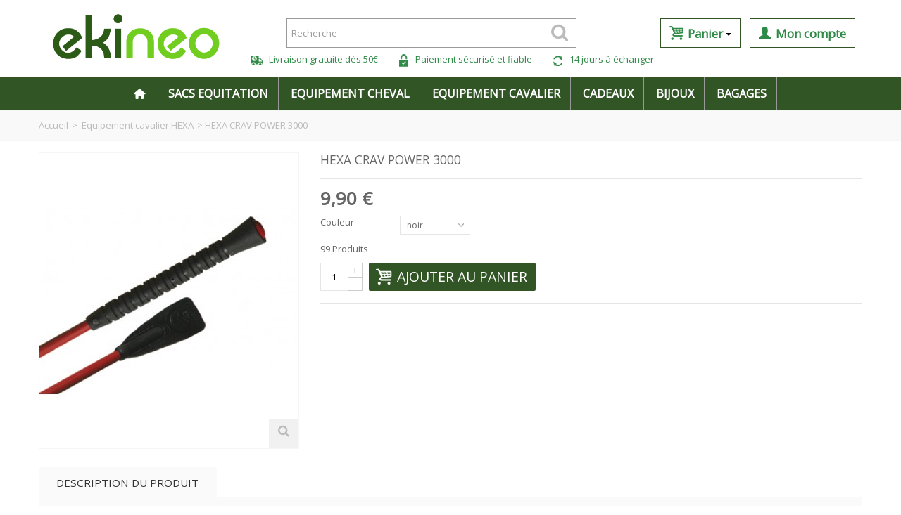

--- FILE ---
content_type: text/html; charset=utf-8
request_url: https://www.ekineo.fr/228-hexa-cravache-power-3000.html
body_size: 13385
content:

<!DOCTYPE HTML>
<!--[if lt IE 7]> <html class="no-js lt-ie9 lt-ie8 lt-ie7" lang="fr-fr"><![endif]-->
<!--[if IE 7]><html class="no-js lt-ie9 lt-ie8 ie7" lang="fr-fr"><![endif]-->
<!--[if IE 8]><html class="no-js lt-ie9 ie8" lang="fr-fr"><![endif]-->
<!--[if gt IE 8]> <html class="no-js ie9" lang="fr-fr"><![endif]-->
<html lang="fr-fr">
	<head>
		<meta charset="utf-8" />
		<title>Cravache Hexa Power 3000</title>
		<meta name="robots" content="index,follow" />
				<meta name="viewport" content="width=device-width, minimum-scale=0.25, maximum-scale=1.6, initial-scale=1.0" />
        		<meta name="apple-mobile-web-app-capable" content="yes" />
		<link rel="icon" type="image/vnd.microsoft.icon" href="/img/favicon.ico?1541595679" />
		<link rel="shortcut icon" type="image/x-icon" href="/img/favicon.ico?1541595679" />
		        <link rel="apple-touch-icon" sizes="57x57" href="/modules/stthemeeditor/img/touch-icon-iphone-57.png" />
                        <link rel="apple-touch-icon" sizes="72x72" href="/modules/stthemeeditor/img/touch-icon-iphone-72.png" />
                        <link rel="apple-touch-icon" sizes="114x114" href="/modules/stthemeeditor/img/touch-icon-iphone-114.png" />
                        <link rel="apple-touch-icon" sizes="144x144" href="/modules/stthemeeditor/img/touch-icon-iphone-144.png" />
        			<link rel="stylesheet" href="/themes/transformer/css/global.css" type="text/css" media="all" />
			<link rel="stylesheet" href="/themes/transformer/css/autoload/highdpi.css" type="text/css" media="all" />
			<link rel="stylesheet" href="/themes/transformer/css/autoload/responsive-tables.css" type="text/css" media="all" />
			<link rel="stylesheet" href="/themes/transformer/css/autoload/uniform.default.css" type="text/css" media="all" />
			<link rel="stylesheet" href="/themes/transformer/css/product.css" type="text/css" media="all" />
			<link rel="stylesheet" href="/themes/transformer/css/print.css" type="text/css" media="print" />
			<link rel="stylesheet" href="/js/jquery/plugins/fancybox/jquery.fancybox.css" type="text/css" media="all" />
			<link rel="stylesheet" href="/js/jquery/plugins/bxslider/jquery.bxslider.css" type="text/css" media="all" />
			<link rel="stylesheet" href="https://fonts.googleapis.com/css?family=Open+Sans:400" type="text/css" media="all" />
			<link rel="stylesheet" href="/themes/transformer/css/responsive.css" type="text/css" media="all" />
			<link rel="stylesheet" href="/themes/transformer/css/responsive-md.css" type="text/css" media="all" />
			<link rel="stylesheet" href="/themes/transformer/css/responsive-1.css" type="text/css" media="all" />
			<link rel="stylesheet" href="/modules/stthemeeditor/views/css/animate.min.css" type="text/css" media="all" />
			<link rel="stylesheet" href="/themes/transformer/css/product_list.css" type="text/css" media="all" />
			<link rel="stylesheet" href="/js/jquery/ui/themes/base/jquery.ui.core.css" type="text/css" media="all" />
			<link rel="stylesheet" href="/js/jquery/ui/themes/base/jquery.ui.slider.css" type="text/css" media="all" />
			<link rel="stylesheet" href="/js/jquery/ui/themes/base/jquery.ui.theme.css" type="text/css" media="all" />
			<link rel="stylesheet" href="/themes/transformer/css/modules/blockcategories/blockcategories.css" type="text/css" media="all" />
			<link rel="stylesheet" href="/themes/transformer/css/modules/blocknewsletter/blocknewsletter.css" type="text/css" media="all" />
			<link rel="stylesheet" href="/themes/transformer/css/modules/blocktags/blocktags.css" type="text/css" media="all" />
			<link rel="stylesheet" href="/themes/transformer/css/modules/blockviewed/blockviewed.css" type="text/css" media="all" />
			<link rel="stylesheet" href="/modules/stiosslider/views/css/iosslider.css" type="text/css" media="all" />
			<link rel="stylesheet" href="/themes/transformer/css/modules/productscategory/css/productscategory.css" type="text/css" media="all" />
			<link rel="stylesheet" href="/themes/transformer/css/modules/crossselling/crossselling.css" type="text/css" media="all" />
			<link rel="stylesheet" href="/modules/stcameraslideshow/views/css/camera.css" type="text/css" media="all" />
			<link rel="stylesheet" href="/modules/stsocial/views/css/stsocial.css" type="text/css" media="all" />
			<link rel="stylesheet" href="/modules/stblog/views/css/stblog.css" type="text/css" media="all" />
			<link rel="stylesheet" href="/js/jquery/plugins/autocomplete/jquery.autocomplete.css" type="text/css" media="all" />
			<link rel="stylesheet" href="/themes/transformer/css/modules/mailalerts/mailalerts.css" type="text/css" media="all" />
		<link href="/modules/stthemeeditor/views/css/customer-s1.css?070afde027" rel="stylesheet" type="text/css" media="all" />
	<script type="text/javascript">
var CUSTOMIZE_TEXTFIELD = 1;
var FancyboxI18nNext = 'Suivant';
var FancyboxI18nPrev = 'Pr&eacute;c&eacute;dent';
var FancyboxboxI18nClose = 'Fermer';
var PS_CATALOG_MODE = false;
var ajax_allowed = true;
var ajaxsearch = true;
var allowBuyWhenOutOfStock = true;
var attribute_anchor_separator = '-';
var attributesCombinations = [{"id_attribute":"28","id_attribute_group":"4","attribute":"gris","group":"couleur"},{"id_attribute":"59","id_attribute_group":"4","attribute":"bleu","group":"couleur"},{"id_attribute":"30","id_attribute_group":"4","attribute":"rouge","group":"couleur"},{"id_attribute":"26","id_attribute_group":"4","attribute":"noir","group":"couleur"}];
var availableLaterValue = '';
var availableNowValue = '';
var baseDir = 'https://www.ekineo.fr/';
var baseUri = 'https://www.ekineo.fr/';
var blocksearch_type = 'top';
var combinations = {"354":{"attributes_values":{"4":"noir"},"attributes":[26],"price":0,"specific_price":false,"ecotax":0,"weight":0,"quantity":99,"reference":"HEC000180\/NOIR","unit_impact":0,"minimal_quantity":"1","date_formatted":"","available_date":"","id_image":-1,"list":"'26'"},"351":{"attributes_values":{"4":"gris"},"attributes":[28],"price":0,"specific_price":false,"ecotax":0,"weight":0,"quantity":100,"reference":"HEC000180\/GRIS","unit_impact":0,"minimal_quantity":"1","date_formatted":"","available_date":"","id_image":-1,"list":"'28'"},"353":{"attributes_values":{"4":"rouge"},"attributes":[30],"price":0,"specific_price":false,"ecotax":0,"weight":0,"quantity":99,"reference":"HEC000180\/ROUGE","unit_impact":0,"minimal_quantity":"1","date_formatted":"","available_date":"","id_image":-1,"list":"'30'"},"352":{"attributes_values":{"4":"bleu"},"attributes":[59],"price":0,"specific_price":false,"ecotax":0,"weight":0,"quantity":98,"reference":"HEC000180\/BLEU","unit_impact":0,"minimal_quantity":"1","date_formatted":"","available_date":"","id_image":-1,"list":"'59'"}};
var combinationsFromController = {"354":{"attributes_values":{"4":"noir"},"attributes":[26],"price":0,"specific_price":false,"ecotax":0,"weight":0,"quantity":99,"reference":"HEC000180\/NOIR","unit_impact":0,"minimal_quantity":"1","date_formatted":"","available_date":"","id_image":-1,"list":"'26'"},"351":{"attributes_values":{"4":"gris"},"attributes":[28],"price":0,"specific_price":false,"ecotax":0,"weight":0,"quantity":100,"reference":"HEC000180\/GRIS","unit_impact":0,"minimal_quantity":"1","date_formatted":"","available_date":"","id_image":-1,"list":"'28'"},"353":{"attributes_values":{"4":"rouge"},"attributes":[30],"price":0,"specific_price":false,"ecotax":0,"weight":0,"quantity":99,"reference":"HEC000180\/ROUGE","unit_impact":0,"minimal_quantity":"1","date_formatted":"","available_date":"","id_image":-1,"list":"'30'"},"352":{"attributes_values":{"4":"bleu"},"attributes":[59],"price":0,"specific_price":false,"ecotax":0,"weight":0,"quantity":98,"reference":"HEC000180\/BLEU","unit_impact":0,"minimal_quantity":"1","date_formatted":"","available_date":"","id_image":-1,"list":"'59'"}};
var comparator_max_item = 0;
var comparedProductsIds = [];
var contentOnly = false;
var currencyBlank = 1;
var currencyFormat = 2;
var currencyRate = 1;
var currencySign = '€';
var currentDate = '2026-01-22 06:45:20';
var customerGroupWithoutTax = false;
var customizationFields = false;
var customizationIdMessage = 'Customization #';
var default_eco_tax = 0;
var delete_txt = 'Supprimer';
var discount_percentage = 0;
var displayDiscountPrice = '0';
var displayList = false;
var displayPrice = 0;
var doesntExist = 'Ce produit n\'existe pas dans cette déclinaison. Vous pouvez néanmoins en sélectionner une autre.';
var doesntExistNoMore = 'Victime de son succès ! Ce produit n\'est plus en stock';
var doesntExistNoMoreBut = 'avec ces options mais reste disponible avec d\'autres options';
var ecotaxTax_rate = 0;
var fieldRequired = 'Veuillez remplir tous les champs, puis enregistrer votre personnalisation';
var freeProductTranslation = 'Gratuit !';
var freeShippingTranslation = 'Livraison gratuite !';
var generated_date = 1769060720;
var group_reduction = 0;
var hasDeliveryAddress = false;
var idDefaultImage = 504;
var id_lang = 1;
var id_product = 228;
var img_dir = 'https://www.ekineo.fr/themes/transformer/img/';
var img_prod_dir = 'https://www.ekineo.fr/img/p/';
var img_ps_dir = 'https://www.ekineo.fr/img/';
var instantsearch = false;
var isGuest = 0;
var isLogged = 0;
var isMobile = false;
var jqZoomEnabled = false;
var maxQuantityToAllowDisplayOfLastQuantityMessage = 3;
var max_item = 'You cannot add more than 0 product(s) to the product comparison';
var min_item = 'Please select at least one product';
var minimalQuantity = 1;
var noTaxForThisProduct = false;
var oosHookJsCodeFunctions = [];
var page_name = 'product';
var priceDisplayMethod = 0;
var priceDisplayPrecision = 2;
var productAvailableForOrder = true;
var productBasePriceTaxExcl = 8.25;
var productBasePriceTaxExcluded = 8.25;
var productHasAttributes = true;
var productPrice = 9.9;
var productPriceTaxExcluded = 8.25;
var productPriceWithoutReduction = 9.9;
var productReference = 'HEC000180';
var productShowPrice = true;
var productUnitPriceRatio = 0;
var product_big_image = false;
var product_fileButtonHtml = 'Ajouter';
var product_fileDefaultHtml = 'Aucun fichier sélectionné';
var product_specific_price = [];
var quantitiesDisplayAllowed = true;
var quantityAvailable = 396;
var quickView = false;
var quickViewCaller = null;
var reduction_off = 'Soldes';
var reduction_percent = 0;
var reduction_price = 0;
var reduction_save = 'Enregistrer';
var removingLinkText = 'Supprimer ce produit';
var roundMode = 2;
var search_url = 'https://www.ekineo.fr/recherche';
var specific_currency = false;
var specific_price = 0;
var static_token = 'bd5db9759e7ffe304294db9277cb3434';
var stock_management = 1;
var taxRate = 20;
var toBeDetermined = 'A déterminer';
var token = 'bd5db9759e7ffe304294db9277cb3434';
var upToTxt = 'Jusqu\'à';
var uploading_in_progress = 'Envoi en cours, veuillez patienter...';
var usingSecureMode = true;
var wrongemailaddress_blocknewsletter = 'Adresse e-mail invalide.';
</script>

		<script type="text/javascript" src="/js/jquery/jquery-1.11.0.min.js"></script>
		<script type="text/javascript" src="/js/jquery/jquery-migrate-1.2.1.min.js"></script>
		<script type="text/javascript" src="/js/jquery/plugins/jquery.easing.js"></script>
		<script type="text/javascript" src="/js/tools.js"></script>
		<script type="text/javascript" src="/themes/transformer/js/global.js"></script>
		<script type="text/javascript" src="/themes/transformer/js/autoload/10-bootstrap.min.js"></script>
		<script type="text/javascript" src="/themes/transformer/js/autoload/15-jquery.total-storage.min.js"></script>
		<script type="text/javascript" src="/themes/transformer/js/autoload/15-jquery.uniform-modified.js"></script>
		<script type="text/javascript" src="/js/jquery/plugins/fancybox/jquery.fancybox.js"></script>
		<script type="text/javascript" src="/js/jquery/plugins/jquery.idTabs.js"></script>
		<script type="text/javascript" src="/js/jquery/plugins/jquery.scrollTo.js"></script>
		<script type="text/javascript" src="/js/jquery/plugins/jquery.serialScroll.js"></script>
		<script type="text/javascript" src="/js/jquery/plugins/bxslider/jquery.bxslider.js"></script>
		<script type="text/javascript" src="/themes/transformer/js/product.js"></script>
		<script type="text/javascript" src="/modules/stthemeeditor/views/js/global.js"></script>
		<script type="text/javascript" src="/modules/stthemeeditor/views/js/owl.carousel.js"></script>
		<script type="text/javascript" src="/modules/stthemeeditor/views/js/jquery.parallax-1.1.3.js"></script>
		<script type="text/javascript" src="/js/jquery/plugins/jquery.hoverIntent.js"></script>
		<script type="text/javascript" src="/themes/transformer/js/tools/treeManagement.js"></script>
		<script type="text/javascript" src="/themes/transformer/js/modules/blocknewsletter/blocknewsletter.js"></script>
		<script type="text/javascript" src="/modules/stiosslider/views/js/jquery.iosslider.min.js"></script>
		<script type="text/javascript" src="/modules/blockcart_mod/views/js/ajax-cart.js"></script>
		<script type="text/javascript" src="/themes/transformer/js/modules/productscategory/js/productscategory.js"></script>
		<script type="text/javascript" src="/themes/transformer/js/modules/crossselling/js/crossselling.js"></script>
		<script type="text/javascript" src="/modules/stcameraslideshow/views/js/camera.js"></script>
		<script type="text/javascript" src="/js/jquery/ui/jquery.ui.widget.min.js"></script>
		<script type="text/javascript" src="/modules/stcameraslideshow/views/js/jquery.mobile.customized.min.js"></script>
		<script type="text/javascript" src="/modules/stblog/views/js/jquery.fitvids.js"></script>
		<script type="text/javascript" src="/modules/stblog/views/js/stblog.js"></script>
		<script type="text/javascript" src="/js/jquery/plugins/autocomplete/jquery.autocomplete.js"></script>
		<script type="text/javascript" src="/modules/blocksearch_mod/views/js/blocksearch.js"></script>
		<script type="text/javascript" src="/modules/stadvancedmenu/views/js/stadvancedmenu.js"></script>
		<script type="text/javascript" src="/themes/transformer/js/modules/mailalerts/mailalerts.js"></script>
		<script type="text/javascript" src="/modules/ganalytics/views/js/GoogleAnalyticActionLib.js"></script>
			<script type="text/javascript">
// <![CDATA[
	var st_responsive = 1;
	var st_responsive_max = 1;
	var st_addtocart_animation = 0;
	var st_sticky_menu = 0;
	var st_sticky_adv = 0;
    var st_is_rtl = false;
    var zoom_type = 'standard';
    var st_retina = false;
//]]>
</script>
<!-- AddThis Header BEGIN -->
<meta property="og:site_name" content="Ekineo" />
<meta property="og:url" content="http://www.ekineo.fr/228-hexa-cravache-power-3000.html" />
<meta property="og:type" content="product" />
<meta property="og:title" content="Cravache Hexa Power 3000" />
<meta property="og:description" content="" />
<meta property="og:image" content="https://www.ekineo.fr/504-thickbox_default/hexa-cravache-power-3000.jpg" />

<!-- AddThis Header END --><style type="text/css">.stsocial_list li a,#stsocial_list_topbar li a{color:#666666;}.stsocial_list li a:hover,#stsocial_list_topbar li a:hover{color:#00A161;}</style>
<script type="text/javascript">
// <![CDATA[

blog_flexslider_options = {
    slideshow: 0,
    slideshowSpeed: 7000,
    animationSpeed: 400,
    pauseOnHover: 1,
    animationLoop: 1
};
//]]>
</script>
<style type="text/css">.st_owl_carousel_block_3 .style_content, .st_owl_carousel_block_3 .style_content a{color:#ffffff;} .st_owl_carousel_block_3 .icon_line:after, .st_owl_carousel_block_3 .icon_line:before{background-color:#ffffff;} .st_owl_carousel_block_3 .line, .st_owl_carousel_block_3 .btn{border-color:#ffffff;}</style>

			<script type="text/javascript">
				(window.gaDevIds=window.gaDevIds||[]).push('d6YPbH');
				(function(i,s,o,g,r,a,m){i['GoogleAnalyticsObject']=r;i[r]=i[r]||function(){
				(i[r].q=i[r].q||[]).push(arguments)},i[r].l=1*new Date();a=s.createElement(o),
				m=s.getElementsByTagName(o)[0];a.async=1;a.src=g;m.parentNode.insertBefore(a,m)
				})(window,document,'script','//www.google-analytics.com/analytics.js','ga');
				ga('create', 'UA-12910526-1', 'auto');
				ga('require', 'ec');</script><script type="text/javascript"> 
						var checkCaptchaUrl ="/modules/eicaptcha/eicaptcha-ajax.php";
						var RecaptachKey = "6LdteEcUAAAAAJKXrpDyOLFe3NFzg9jZr5XwybUc";
					</script>
					<script src="https://www.google.com/recaptcha/api.js?onload=onloadCallback&render=explicit" async defer></script>
					<script type="text/javascript" src="/modules/eicaptcha//js/eicaptcha-modules.js"></script>
	</head>
	<body id="product" class="product product-228 product-hexa-cravache-power-3000 category-14 category-equipement-cavalier-hexa hide-left-column hide-right-column lang_fr 
						">
					<!--[if lt IE 9]>
		<p class="alert alert-warning">Please upgrade to Internet Explorer version 9 or download Firefox, Opera, Safari or Chrome.</p>
		<![endif]-->
		<div id="body_wrapper">
						<header id="page_header" class="">
												
								    								<section id="header" class="">
				    <div class="wide_container">
					    <div class="container header_container">
					        <div class="row">
					            					            <div id="logo_wrapper" class="col-sm-12 col-md-3">
					            <div id="header_logo_inner">
								<a id="header_logo" href="https://www.ekineo.fr/" title="Ekineo">
									<img class="logo replace-2x" src="https://www.ekineo.fr/img/ekineo-logo-1523520331.jpg"  alt="Ekineo" width="998" height="392"/>
								</a>
					            </div>
					            </div>
								<div id="header_right" class="col-sm-12  col-md-9 ">
					                <div id="header_right_inner" class="clearfix"><!-- Block search module TOP -->
<div id="search_block_top" class="search_block_mod  clearfix">
	<form id="searchbox" method="get" action="//www.ekineo.fr/recherche" >
		<div class="searchbox_inner">
			<input type="hidden" name="controller" value="search" />
			<input type="hidden" name="orderby" value="position" />
			<input type="hidden" name="orderway" value="desc" />
			<input class="search_query form-control" type="text" id="search_query_top" name="search_query" placeholder="Recherche" value="" autocomplete="off" />
			<a href="javascript:;" title="Rechercher" rel="nofollow" id="submit_searchbox" class="submit_searchbox icon_wrap">
				<i class="icon-search-1 icon-20x"></i>
				
			</a>
			<div class="hidden" id="more_prod_string">Plus de produits »</div>
		</div>
	</form>
    <script type="text/javascript">
    // <![CDATA[
    
    jQuery(function($){
        $('#submit_searchbox').click(function(){
            var search_query_top_val = $.trim($('#search_query_top').val());
            if(search_query_top_val=='' || search_query_top_val==$.trim($('#search_query_top').attr('placeholder')))
            {
                $('#search_query_top').focusout();
                return false;
            }
            $('#searchbox').submit();
        });
        if(!isPlaceholer())
        {
            $('#search_query_top').focusin(function(){
                if ($(this).val()==$(this).attr('placeholder'))
                    $(this).val('');
            }).focusout(function(){
                if ($(this).val()=='')
                    $(this).val($(this).attr('placeholder'));
            });
        }
    });
    
    //]]>
    </script>
</div>
<!-- /Block search module TOP --><!-- MODULE Block cart -->

<div class="btn-group">
	<a href="https://www.ekineo.fr/mon-compte" type="button" class="btn" aria-haspopup="true" aria-expanded="false">
		<span class="glyphicon glyphicon-user" aria-hidden="true"></span>
		<span class="btn-txt">Mon compte</span>
	</a>
</div>

<div class="btn-group">
		<a id="shopping_cart" href="https://www.ekineo.fr/commande" title="Voir mon panier" rel="nofollow" class="shopping_cart clearfix header_item">
		
			<button type="button" class="btn dropdown-toggle" data-toggle="dropdown" aria-haspopup="true" aria-expanded="false">
				<span class="glyphicon glyphicon-shopping-cart" aria-hidden="true"></span>
				<span class="btn-txt">Panier </span>
				<span class="caret"></span>
			</button>
	
			
			
			
			
					</a>
					<div id="cart_block" class="cart_block block exclusive">
				<div class="block_content">
					<!-- block list of products -->
					<div class="cart_block_list">
												<p class="cart_block_no_products">
							Aucun article
						</p>
												<div class="cart-prices">
							<div class="cart-prices-line first-line">
								<span class="price cart_block_shipping_cost ajax_cart_shipping_cost unvisible">
																			A déterminer																	</span>
								<span class="unvisible">
									Livraison
								</span>
							</div>
																					<div class="cart-prices-line last-line">
								<span class="price cart_block_total ajax_block_cart_total">0,00 €</span>
								<span>Total</span>
							</div>
													</div>
						<p class="cart-buttons">
							<a id="button_order_cart" class="btn btn-default" href="https://www.ekineo.fr/commande" title="Commander" rel="nofollow">Commander</a>
						</p>
					</div>
				</div>
			</div><!-- .cart_block -->
		</div>

	<div id="layer_cart" class="layer_box">
		<div class="layer_inner_box">
			<div class="layer_product clearfix mar_b10">
				<span class="cross" title="Fermer"></span>
				<div class="product-image-container layer_cart_img">
				</div>
				<div class="layer_product_info">
					<span id="layer_cart_product_title" class="product-name"></span>
					<span id="layer_cart_product_attributes"></span>
					<div id="layer_cart_product_quantity_wrap">
						<span class="layer_cart_label">Quantités</span>
						<span id="layer_cart_product_quantity"></span>
					</div>
					<div id="layer_cart_product_price_wrap">
						<span class="layer_cart_label">Total</span>
						<span id="layer_cart_product_price"></span>
					</div>
				</div>
			</div>
			<div id="pro_added_success" class="success">Le produit a bien été ajouté à votre panier</div>
			<div class="layer_details">
				<div class="layer_cart_sum">
					<!-- Plural Case [both cases are needed because page may be updated in Javascript] -->
					<span class="ajax_cart_product_txt_s  unvisible">
						Il y a <span class="ajax_cart_quantity">0</span> articles dans votre panier.
					</span>
					<!-- Singular Case [both cases are needed because page may be updated in Javascript] -->
					<span class="ajax_cart_product_txt ">
						Il y a 1 article dans votre panier
					</span>
				</div>
				<div id="layer_cart_ajax_block_products_total" class="layer_cart_row">
					<span class="layer_cart_label">
						Total produits : 
						
					</span>
					<span class="ajax_block_products_total">
											</span>
				</div>
								<div id="layer_cart_ajax_cart_shipping_cost" class="layer_cart_row">
					<span class="layer_cart_label">
						
						Livraison : 
					</span>
					<span class="ajax_cart_shipping_cost unvisible">
													A déterminer											</span>
				</div>
								<div id="layer_cart_ajax_block_cart_total" class="layer_cart_row">
					<span class="layer_cart_label">
						Total : 
						
					</span>
					<span class="ajax_block_cart_total price">
											</span>
				</div>
				<div class="button-container clearfix">
					<span class="continue btn btn-default pull-left" title="Fermer">
						Fermer
					</span>
					<a class="btn btn-default pull-right" href="https://www.ekineo.fr/commande" title="Commander" rel="nofollow">
						Commander
					</a>
				</div>
			</div>
		</div>
		<div class="crossseling"></div>
	</div> <!-- #layer_cart -->
	<div class="layer_cart_overlay layer_overlay"></div>


<!-- /MODULE Block cart --></div>
									
									<ul class="hidden-sm hidden-xs">
										<li><img width="20" height="20" src="/img/icone-header-livraison.png" /> Livraison gratuite d&egrave;s 50&euro;
										<li><img width="20" height="20" src="/img/icone-header-paiement.png" /> Paiement s&eacute;curis&eacute; et fiable
										<li><img width="20" height="20" src="/img/icone-header-echange.png" /> 14 jours &agrave; &eacute;changer
									</ul>
									
					            </div>
					        </div>
					    </div>
				    </div>
				</section>

	            <section id="mobile_bar">
	            	<div class="container-fluid">
	                	<div id="mobile_bar_container" class="clearfix">
	                		<div id="mobile_bar_center"><!-- Block search module TOP -->
<div id="search_block_mobile_bar" class="clearfix">
	<form id="searchbox_mobile_bar" method="get" action="https://www.ekineo.fr/recherche" >
        <div class="searchbox_inner">
    		<input type="hidden" name="controller" value="search" />
    		<input type="hidden" name="orderby" value="position" />
    		<input type="hidden" name="orderway" value="desc" />
    		<input class="search_query form-control" type="text" id="search_query_mobile_bar" name="search_query" placeholder="Recherche" value="" autocomplete="off" /><a href="javascript:;" title="Rechercher" rel="nofollow" id="submit_searchbox_mobile_bar" class="submit_searchbox icon_wrap"><i class="icon-search-1 icon-0x"></i><span class="icon_text">Rechercher</span></a>
        </div>
	</form><script type="text/javascript">
    // <![CDATA[
    
    jQuery(function($){
        $('#submit_searchbox_mobile_bar').click(function(){
            var search_query_mobile_bar_val = $.trim($('#search_query_mobile_bar').val());
            if(search_query_mobile_bar_val=='' || search_query_mobile_bar_val==$.trim($('#search_query_mobile_bar').attr('placeholder')))
            {
                $('#search_query_mobile_bar').focusout();
                return false;
            }
            $('#searchbox_mobile_bar').submit();
        });
        if(!isPlaceholer())
        {
            $('#search_query_mobile_bar').focusin(function(){
                if ($(this).val()==$(this).attr('placeholder'))
                    $(this).val('');
            }).focusout(function(){
                if ($(this).val()=='')
                    $(this).val($(this).attr('placeholder'));
            });
        }
    });
    
    //]]>
    </script>
</div>
<!-- /Block search module TOP -->

</div>	                		<div id="mobile_bar_menu"><!-- Mobile Menu -->
<div id="stmobileadvancedmenu">
	<a id="stmobileadvancedmenu_tri" href="javascript:;">
	    <i class="icon-menu icon-1x"></i>
	    <span>Menu</span>
	</a>
	<!-- MODULE st advancedmenu -->
<ul class="mo_advanced_mu_level_0">
					<li class="mo_advanced_ml_level_0">
			<a id="st_mo_advanced_ma_1" href="http://www.ekineo.fr/" class="mo_advanced_ma_level_0" title=""><i class="icon-home"></i></a>
					</li>
					<li class="mo_advanced_ml_level_0">
			<a id="st_mo_advanced_ma_6" href="https://www.ekineo.fr/3-sacs-equitation-hexa" class="mo_advanced_ma_level_0" title="Sacs équitation HEXA">Sacs Equitation</a>
					</li>
					<li class="mo_advanced_ml_level_0">
			<a id="st_mo_advanced_ma_7" href="https://www.ekineo.fr/13-equipement-cheval-hexa" class="mo_advanced_ma_level_0" title="Equipement cheval HEXA">Equipement cheval</a>
					</li>
					<li class="mo_advanced_ml_level_0">
			<a id="st_mo_advanced_ma_8" href="https://www.ekineo.fr/14-equipement-cavalier-hexa" class="mo_advanced_ma_level_0" title="Equipement cavalier HEXA">Equipement cavalier</a>
					</li>
					<li class="mo_advanced_ml_level_0">
			<a id="st_mo_advanced_ma_9" href="https://www.ekineo.fr/15-cadeaux-cheval" class="mo_advanced_ma_level_0" title="Cadeaux cheval">Cadeaux</a>
					</li>
					<li class="mo_advanced_ml_level_0">
			<a id="st_mo_advanced_ma_10" href="https://www.ekineo.fr/16-bijoux-cheval" class="mo_advanced_ma_level_0" title="Bijoux cheval">Bijoux</a>
					</li>
					<li class="mo_advanced_ml_level_0">
			<a id="st_mo_advanced_ma_11" href="https://www.ekineo.fr/17-bagages-sacs-cheval" class="mo_advanced_ma_level_0" title="Bagages et sacs cheval">Bagages</a>
					</li>
	</ul>
<!-- /MODULE st advancedmenu -->
</div>
<!--/ Mobile Menu -->
</div>
	                	</div>
	                </div>
	            </section>
	            
	            	            <section id="top_extra">
	            	<!-- Menu -->
<div id="st_advanced_menu_container" class="animated fast">
	<div class="wide_container">
		<nav id="st_advanced_menu_wrap" role="navigation">
	    	<ul class="st_advanced_menu clearfix ggg advanced_mu_level_0">
			
		<li id="st_advanced_menu_1" class="advanced_ml_level_0 m_alignment_0">
			<a id="st_advanced_ma_1" href="http://www.ekineo.fr/" class="advanced_ma_level_0 ma_icon" title=""><i class="icon-home"></i></a>
					</li>
		
			
		<li id="st_advanced_menu_6" class="advanced_ml_level_0 m_alignment_0">
			<a id="st_advanced_ma_6" href="https://www.ekineo.fr/3-sacs-equitation-hexa" class="advanced_ma_level_0" title="Sacs équitation HEXA">Sacs Equitation</a>
					</li>
		
			
		<li id="st_advanced_menu_7" class="advanced_ml_level_0 m_alignment_0">
			<a id="st_advanced_ma_7" href="https://www.ekineo.fr/13-equipement-cheval-hexa" class="advanced_ma_level_0" title="Equipement cheval HEXA">Equipement cheval</a>
					</li>
		
			
		<li id="st_advanced_menu_8" class="advanced_ml_level_0 m_alignment_0">
			<a id="st_advanced_ma_8" href="https://www.ekineo.fr/14-equipement-cavalier-hexa" class="advanced_ma_level_0" title="Equipement cavalier HEXA">Equipement cavalier</a>
					</li>
		
			
		<li id="st_advanced_menu_9" class="advanced_ml_level_0 m_alignment_0">
			<a id="st_advanced_ma_9" href="https://www.ekineo.fr/15-cadeaux-cheval" class="advanced_ma_level_0" title="Cadeaux cheval">Cadeaux</a>
					</li>
		
			
		<li id="st_advanced_menu_10" class="advanced_ml_level_0 m_alignment_0">
			<a id="st_advanced_ma_10" href="https://www.ekineo.fr/16-bijoux-cheval" class="advanced_ma_level_0" title="Bijoux cheval">Bijoux</a>
					</li>
		
			
		<li id="st_advanced_menu_11" class="advanced_ml_level_0 m_alignment_0">
			<a id="st_advanced_ma_11" href="https://www.ekineo.fr/17-bagages-sacs-cheval" class="advanced_ma_level_0" title="Bagages et sacs cheval">Bagages</a>
					</li>
		
	
	
	
	
</ul>
		</nav>
	</div>
</div>
<!--/ End of simple Menu -->

	            </section>
	            
				<!-- Breadcrumb -->         
	            	            <div id="breadcrumb_wrapper" class=""><div class="container"><div class="row">
	                <div class="col-xs-12 col-sm-12 col-md-12 clearfix">
	                	
<!-- Breadcrumb -->
<section class="breadcrumb"  xmlns:v="http://rdf.data-vocabulary.org/#">
    <ul itemprop="breadcrumb">
	<li typeof="v:Breadcrumb"><a class="home" href="http://www.ekineo.fr/" title="retour &agrave; Accueil" rel="v:url" property="v:title">Accueil</a></li><li class="navigation-pipe">&gt;</li>
					<li typeof="v:Breadcrumb"><a rel="v:url" property="v:title" href="https://www.ekineo.fr/14-equipement-cavalier-hexa" title="Equipement cavalier HEXA">Equipement cavalier HEXA</a></li><li class="navigation-pipe">&gt;</li><li><span>HEXA CRAV POWER 3000</span></li>
			    </ul>
</section>
<!-- /Breadcrumb -->
	                </div>
	            </div></div></div>
	            				<!--/ Breadcrumb -->
			</header>

			<div class="main_content_area">
			<!-- Main slideshow -->
                        			<!--/ Main slideshow -->
            
			<div class="columns-container wide_container">
				<div id="columns" class="container">
															<div class="row">
																		<div id="center_column" class="center_column col-xs-12 col-sm-12 col-md-12">
	

							
			
		
			
			<div itemscope itemtype="http://schema.org/Product">	<div class="primary_block row">
						<!-- left infos-->
		<div class="pb-left-column col-xs-12  col-sm-4 col-md-4 ">
			<!-- product img-->
			<div id="image-block" class="clearfix">
													<span id="view_full_size">
													<img id="bigpic" itemprop="image" src="https://www.ekineo.fr/504-large_default/hexa-cravache-power-3000.jpg" title="HEXA CRAV POWER 3000" alt="HEXA CRAV POWER 3000" width="367" height="420" class="replace-2x"/>
															<a href="javascript:;" class="span_link no-print icon_wrap visible-md visible-lg" title="Agrandir l&#039;image"><i class="icon-search-1 icon-large"></i></a>
																            		            		            		        
											</span>
							</div> <!-- end image-block -->
							<!-- thumbnails -->
				<div id="views_block" class="clearfix hidden">
					<span class="view_scroll_spacer"><a id="view_scroll_left" class="" title="Autres vues Pr&eacute;c&eacute;dent" href="javascript:;"><i class="icon-left-open-1"></i></a></span>					<div id="thumbs_list">
<ul id="thumbs_list_frame">
<li id="thumbnail_504" class="last">
	<a href="https://www.ekineo.fr/504-thickbox_default/hexa-cravache-power-3000.jpg"	data-fancybox-group="other-views" class="fancybox shown" title="HEXA CRAV POWER 3000">

	<img class="replace-2x img-responsive" id="thumb_504" src="https://www.ekineo.fr/504-medium_default/hexa-cravache-power-3000.jpg" alt="HEXA CRAV POWER 3000" title="HEXA CRAV POWER 3000" height="138" width="120" itemprop="image" />
</a>
</li></ul>
					</div> <!-- end thumbs_list -->
					<a id="view_scroll_right" title="Autres vues Suivant" href="javascript:;"><i class="icon-right-open-1"></i></a>				</div> <!-- end views-block -->
				<!-- end thumbnails -->
						
							<!-- usefull links-->
				<ul id="usefull_link_block" class="clearfix no-print">
														</ul>
			
		</div> <!-- end pb-left-column -->
		<!-- end left infos-->

		
		<!-- center infos -->
		<div class="pb-center-column col-xs-12   col-sm-8 col-md-8  ">	
			<h1 itemprop="name" class="heading">HEXA CRAV POWER 3000</h1>
						
			<div class="product_info_box">
												<div class=" unvisible  product_info_wrap" id="product_reference">
					<span class="editable sm_lable" itemprop="sku"></span>
				</div>
								<div class=" unvisible  product_info_wrap" id="product_condition">
											<link itemprop="itemCondition" href="http://schema.org/NewCondition"/>
						<span class="editable sm_lable">Nouveau</span>
									</div>
							</div>

						<!-- add to cart form-->
			<form id="buy_block" action="https://www.ekineo.fr/panier" method="post">
				<!-- hidden datas -->
				<p class="hidden">
					<input type="hidden" name="token" value="bd5db9759e7ffe304294db9277cb3434" />
					<input type="hidden" name="id_product" value="228" id="product_page_product_id" />
					<input type="hidden" name="add" value="1" />
					<input type="hidden" name="id_product_attribute" id="idCombination" value="" />
				</p>
				<div class="box-info-product">
					<div class="content_prices clearfix">
													<!-- prices -->
							<div class="price_box clearfix">
								<p class="our_price_display pull-left" itemprop="offers" itemscope itemtype="http://schema.org/Offer"><link itemprop="availability" href="http://schema.org/InStock"/><span id="our_price_display" itemprop="price">9,90 €</span><meta itemprop="priceCurrency" content="EUR" /></p>
																<p id="old_price" class=" hidden pull-left"><span id="old_price_display"></span></p>
																<p id="reduction_percent"  style="display:none;" class="pull-left"><span id="reduction_percent_display" class="sale_percentage"></span></p>
								<p id="reduction_amount"  style="display:none" class="pull-left"><span id="reduction_amount_display"  class="sale_percentage"></span></p>
															</div> <!-- end prices -->
																											 
						
					</div> <!-- end content_prices -->
					<div class="product_attributes clearfix">
													<!-- attributes -->
							<div id="attributes">
								<div class="clearfix"></div>
																											<fieldset class="attribute_fieldset">
											<label class="attribute_label" for="group_4">Couleur&nbsp;</label>
																						<div class="attribute_list">
																									<select name="group_4" id="group_4" class="form-control attribute_select no-print">
																													<option value="26" selected="selected" title="noir">noir</option>
																													<option value="28" title="gris">gris</option>
																													<option value="30" title="rouge">rouge</option>
																													<option value="59" title="bleu">bleu</option>
																											</select>
																							</div> <!-- end attribute_list -->
										</fieldset>
																								</div> <!-- end attributes -->
						


													<!-- number of item in stock -->
							<div id="pQuantityAvailable">
								<span id="quantityAvailable">396</span>
								<span  style="display: none;" id="quantityAvailableTxt">Article</span>
								<span  id="quantityAvailableTxtMultiple">Produits</span>
							</div>
												<!-- availability or doesntExist -->
						<div id="availability_statut" style="display: none;">
							
							<span id="availability_value" class=" st-label-success"></span>
						</div>
													
							<div class="warning_inline mar_t4" id="last_quantities" style="display: none" >Attention : derni&egrave;res pi&egrave;ces disponibles !</div>
												<div id="availability_date" style="display: none;">
							<span id="availability_date_label">Date de disponibilit&eacute;:</span>
							<span id="availability_date_value"></span>
						</div>
						<!-- Out of stock hook -->
						<div id="oosHook" style="display: none;">
							
						</div>
						

					</div> <!-- end product_attributes -->

					<div class="box-cart-bottom">
						<!-- quantity wanted -->
						<div class="qt_cart_box clearfix  ">
														<p id="quantity_wanted_p">
								<span class="quantity_input_wrap clearfix">
									<a href="#" data-field-qty="qty" class="product_quantity_down">-</a>
									<input type="text" name="qty" id="quantity_wanted" class="text" value="1" />
									<a href="#" data-field-qty="qty" class="product_quantity_up">+</a>
								</span>
							</p>
							
							<div id="add_to_cart_wrap" class="">
								<p id="add_to_cart" class="buttons_bottom_block no-print">
									<button type="submit" name="Submit" class="btn btn-large btn_primary exclusive">
										<span>Ajouter au panier</span>
									</button>
								</p>
							</div>
						</div>
						<!-- minimal quantity wanted -->
						<p id="minimal_quantity_wanted_p" style="display: none;">
							La quantit&eacute; minimale pour pouvoir commander ce produit est <b id="minimal_quantity_label">1</b>
						</p>

											</div> <!-- end box-cart-bottom -->
				</div> <!-- end box-info-product -->
			</form>
			
			
					</div>
		<!-- end center infos-->
		<!-- pb-right-column-->
									<!-- end pb-right-column-->
	</div> <!-- end primary_block -->
					
		
		<!--end HOOK_PRODUCT_TAB -->
				<!-- description & features -->

		<div id="bottom_more_info_block" class="mar_b2">				<div id="more_info_block" class="mar_b2">
			<ul id="more_info_tabs" class="idTabs common_tabs li_fl clearfix">
				<li><a id="more_info_tab_more_info" href="#idTab1">Description du produit</a></li>			    																
			</ul>

			<div id="more_info_sheets" class="sheets align_justify">
								<div id="idTab1" class="rte product_accordion open">
					<!-- full description -->
			        <a href="javascript:;" class="opener">&nbsp;</a>
			        <div class="product_accordion_title">
			            Description du produit
			        </div>
			        <div class="pa_content">
			            <div class="rte"><p>Les cravaches HEXA CLUB sont très robustes et résistantes avec un grand choix des poignées pour répondre à tous les gouts. La claquette avec un effet SNAP assure par son bruit un effet efficace pour le cheval.</p>
<p>Caractéristiques :</p>
<p>Ame en fibre de verre haute densité. Poignée en élastomère avec divers design anti-glissement.</p>
<p>Longueur :  72 cm<br />Dragonne : Non<br />Poignée :    Type POWER</p></div>
			            			        </div>
			    </div>
				
				
				
				
			
						</div>
		</div>
				</div>		
		<section id="productscategory-products_block_center" class="page-product-box blockproductscategory products_block block section">
	<h4 class="title_block"><span>15 Produits similaires</span></h4>
	<div id="productscategory-itemslider" class="flexslider">  
		<div class="nav_top_right"></div>
        <div class="sliderwrap products_slider">
		<ul class="slides">
            		<li class="ajax_block_product first_item">
                                                                <div class="pro_outer_box">
                <div class="pro_first_box">
                    <a href="https://www.ekineo.fr/35-hexa-kid-cravache-poney.html" title="Hexa Kid  Cravache Poney" class="product_image"><img src="https://www.ekineo.fr/166-home_default/hexa-kid-cravache-poney.jpg" alt="Hexa Kid  Cravache Poney" class="replace-2x img-responsive front-image" width="272" height="305" />                                    </a>
                                                            <div class="hover_fly  fly_1 clearfix">
                                                                    <a class="ajax_add_to_cart_button btn btn-default btn_primary" href="https://www.ekineo.fr/panier?qty=1&amp;id_product=35&amp;token=bd5db9759e7ffe304294db9277cb3434&amp;add=" rel="nofollow" title="Ajouter au panier" data-id-product="35"><div><i class="icon-basket icon-0x icon_btn icon-mar-lr2"></i><span>Ajouter au panier</span></div></a>
                                                        </div>
                </div>
                <div class="pro_second_box">
                                                        			<p itemprop="name" class="s_title_block "><a href="https://www.ekineo.fr/35-hexa-kid-cravache-poney.html" title="Hexa Kid  Cravache Poney">Hexa Kid  Cravache Poney</a></p>
                				  
                                </div>
                </div>
    		</li>
		    		<li class="ajax_block_product item">
                                                                <div class="pro_outer_box">
                <div class="pro_first_box">
                    <a href="https://www.ekineo.fr/54-casquette-d-equitation-hexa.html" title="Casquette d&#039;équitation HEXA" class="product_image"><img src="https://www.ekineo.fr/244-home_default/casquette-d-equitation-hexa.jpg" alt="Casquette d&#039;équitation HEXA" class="replace-2x img-responsive front-image" width="272" height="305" />                                    </a>
                                                            <div class="hover_fly  fly_1 clearfix">
                                                                    <a class="ajax_add_to_cart_button btn btn-default btn_primary" href="https://www.ekineo.fr/panier?qty=1&amp;id_product=54&amp;token=bd5db9759e7ffe304294db9277cb3434&amp;add=" rel="nofollow" title="Ajouter au panier" data-id-product="54"><div><i class="icon-basket icon-0x icon_btn icon-mar-lr2"></i><span>Ajouter au panier</span></div></a>
                                                        </div>
                </div>
                <div class="pro_second_box">
                                                        			<p itemprop="name" class="s_title_block "><a href="https://www.ekineo.fr/54-casquette-d-equitation-hexa.html" title="Casquette d&#039;équitation HEXA">Casquette d&#039;équitation HEXA</a></p>
                				  
                                </div>
                </div>
    		</li>
		    		<li class="ajax_block_product item">
                                                                <div class="pro_outer_box">
                <div class="pro_first_box">
                    <a href="https://www.ekineo.fr/58-stick-de-dressage-en-carbone.html" title="HEXA CARBON" class="product_image"><img src="https://www.ekineo.fr/249-home_default/stick-de-dressage-en-carbone.jpg" alt="HEXA CARBON" class="replace-2x img-responsive front-image" width="272" height="305" />                                    </a>
                                                            <div class="hover_fly  fly_1 clearfix">
                                                                    <a class="ajax_add_to_cart_button btn btn-default btn_primary" href="https://www.ekineo.fr/panier?qty=1&amp;id_product=58&amp;token=bd5db9759e7ffe304294db9277cb3434&amp;add=" rel="nofollow" title="Ajouter au panier" data-id-product="58"><div><i class="icon-basket icon-0x icon_btn icon-mar-lr2"></i><span>Ajouter au panier</span></div></a>
                                                        </div>
                </div>
                <div class="pro_second_box">
                                                        			<p itemprop="name" class="s_title_block "><a href="https://www.ekineo.fr/58-stick-de-dressage-en-carbone.html" title="HEXA CARBON">HEXA CARBON</a></p>
                				  
                                </div>
                </div>
    		</li>
		    		<li class="ajax_block_product item">
                                                                <div class="pro_outer_box">
                <div class="pro_first_box">
                    <a href="https://www.ekineo.fr/224-hexa-cravache-dallas.html" title="HEXA CRAVACHE DALLAS" class="product_image"><img src="https://www.ekineo.fr/510-home_default/hexa-cravache-dallas.jpg" alt="HEXA CRAVACHE DALLAS" class="replace-2x img-responsive front-image" width="272" height="305" />                                    </a>
                                                            <div class="hover_fly  fly_1 clearfix">
                                                                    <a class="ajax_add_to_cart_button btn btn-default btn_primary" href="https://www.ekineo.fr/panier?qty=1&amp;id_product=224&amp;token=bd5db9759e7ffe304294db9277cb3434&amp;add=" rel="nofollow" title="Ajouter au panier" data-id-product="224"><div><i class="icon-basket icon-0x icon_btn icon-mar-lr2"></i><span>Ajouter au panier</span></div></a>
                                                        </div>
                </div>
                <div class="pro_second_box">
                                                        			<p itemprop="name" class="s_title_block "><a href="https://www.ekineo.fr/224-hexa-cravache-dallas.html" title="HEXA CRAVACHE DALLAS">HEXA CRAVACHE DALLAS</a></p>
                				  
                                </div>
                </div>
    		</li>
		    		<li class="ajax_block_product item">
                                                                <div class="pro_outer_box">
                <div class="pro_first_box">
                    <a href="https://www.ekineo.fr/225-hexa-cravache-new-sally.html" title="HEXA CRAV NEW SALLY" class="product_image"><img src="https://www.ekineo.fr/509-home_default/hexa-cravache-new-sally.jpg" alt="HEXA CRAV NEW SALLY" class="replace-2x img-responsive front-image" width="272" height="305" />                                    </a>
                                                            <div class="hover_fly  fly_0 clearfix">
                                                                                </div>
                </div>
                <div class="pro_second_box">
                                                        			<p itemprop="name" class="s_title_block "><a href="https://www.ekineo.fr/225-hexa-cravache-new-sally.html" title="HEXA CRAV NEW SALLY">HEXA CRAV NEW SALLY</a></p>
                				  
                                </div>
                </div>
    		</li>
		    		<li class="ajax_block_product item">
                                                                <div class="pro_outer_box">
                <div class="pro_first_box">
                    <a href="https://www.ekineo.fr/226-hexa-crav-new-dany.html" title="HEXA CRAV NEW DANY" class="product_image"><img src="https://www.ekineo.fr/508-home_default/hexa-crav-new-dany.jpg" alt="HEXA CRAV NEW DANY" class="replace-2x img-responsive front-image" width="272" height="305" />                                    </a>
                                                            <div class="hover_fly  fly_0 clearfix">
                                                                                </div>
                </div>
                <div class="pro_second_box">
                                                        			<p itemprop="name" class="s_title_block "><a href="https://www.ekineo.fr/226-hexa-crav-new-dany.html" title="HEXA CRAV NEW DANY">HEXA CRAV NEW DANY</a></p>
                				  
                                </div>
                </div>
    		</li>
		    		<li class="ajax_block_product item">
                                                                <div class="pro_outer_box">
                <div class="pro_first_box">
                    <a href="https://www.ekineo.fr/227-hexa-cravache-viktoria.html" title="HEXA CRAV VIKTORIA" class="product_image"><img src="https://www.ekineo.fr/503-home_default/hexa-cravache-viktoria.jpg" alt="HEXA CRAV VIKTORIA" class="replace-2x img-responsive front-image" width="272" height="305" />                                    </a>
                                                            <div class="hover_fly  fly_1 clearfix">
                                                                    <a class="ajax_add_to_cart_button btn btn-default btn_primary" href="https://www.ekineo.fr/panier?qty=1&amp;id_product=227&amp;token=bd5db9759e7ffe304294db9277cb3434&amp;add=" rel="nofollow" title="Ajouter au panier" data-id-product="227"><div><i class="icon-basket icon-0x icon_btn icon-mar-lr2"></i><span>Ajouter au panier</span></div></a>
                                                        </div>
                </div>
                <div class="pro_second_box">
                                                        			<p itemprop="name" class="s_title_block "><a href="https://www.ekineo.fr/227-hexa-cravache-viktoria.html" title="HEXA CRAV VIKTORIA">HEXA CRAV VIKTORIA</a></p>
                				  
                                </div>
                </div>
    		</li>
		    		<li class="ajax_block_product item">
                                                                <div class="pro_outer_box">
                <div class="pro_first_box">
                    <a href="https://www.ekineo.fr/229-hexa-cravache-power-30.html" title="HEXA CRAV POWER 30" class="product_image"><img src="https://www.ekineo.fr/505-home_default/hexa-cravache-power-30.jpg" alt="HEXA CRAV POWER 30" class="replace-2x img-responsive front-image" width="272" height="305" />                                    </a>
                                                            <div class="hover_fly  fly_1 clearfix">
                                                                    <a class="ajax_add_to_cart_button btn btn-default btn_primary" href="https://www.ekineo.fr/panier?qty=1&amp;id_product=229&amp;token=bd5db9759e7ffe304294db9277cb3434&amp;add=" rel="nofollow" title="Ajouter au panier" data-id-product="229"><div><i class="icon-basket icon-0x icon_btn icon-mar-lr2"></i><span>Ajouter au panier</span></div></a>
                                                        </div>
                </div>
                <div class="pro_second_box">
                                                        			<p itemprop="name" class="s_title_block "><a href="https://www.ekineo.fr/229-hexa-cravache-power-30.html" title="HEXA CRAV POWER 30">HEXA CRAV POWER 30</a></p>
                				  
                                </div>
                </div>
    		</li>
		    		<li class="ajax_block_product item">
                                                                <div class="pro_outer_box">
                <div class="pro_first_box">
                    <a href="https://www.ekineo.fr/230-hexa-cravache-diane.html" title="HEXA CRAV DIANE" class="product_image"><img src="https://www.ekineo.fr/511-home_default/hexa-cravache-diane.jpg" alt="HEXA CRAV DIANE" class="replace-2x img-responsive front-image" width="272" height="305" />                                    </a>
                                                            <div class="hover_fly  fly_1 clearfix">
                                                                    <a class="ajax_add_to_cart_button btn btn-default btn_primary" href="https://www.ekineo.fr/panier?qty=1&amp;id_product=230&amp;token=bd5db9759e7ffe304294db9277cb3434&amp;add=" rel="nofollow" title="Ajouter au panier" data-id-product="230"><div><i class="icon-basket icon-0x icon_btn icon-mar-lr2"></i><span>Ajouter au panier</span></div></a>
                                                        </div>
                </div>
                <div class="pro_second_box">
                                                        			<p itemprop="name" class="s_title_block "><a href="https://www.ekineo.fr/230-hexa-cravache-diane.html" title="HEXA CRAV DIANE">HEXA CRAV DIANE</a></p>
                				  
                                </div>
                </div>
    		</li>
		    		<li class="ajax_block_product item">
                                                                <div class="pro_outer_box">
                <div class="pro_first_box">
                    <a href="https://www.ekineo.fr/231-hexa-cravache-diane-light.html" title="HEXA CRAV DIANE LIGHT" class="product_image"><img src="https://www.ekineo.fr/512-home_default/hexa-cravache-diane-light.jpg" alt="HEXA CRAV DIANE LIGHT" class="replace-2x img-responsive front-image" width="272" height="305" />                                    </a>
                                                            <div class="hover_fly  fly_1 clearfix">
                                                                    <a class="ajax_add_to_cart_button btn btn-default btn_primary" href="https://www.ekineo.fr/panier?qty=1&amp;id_product=231&amp;token=bd5db9759e7ffe304294db9277cb3434&amp;add=" rel="nofollow" title="Ajouter au panier" data-id-product="231"><div><i class="icon-basket icon-0x icon_btn icon-mar-lr2"></i><span>Ajouter au panier</span></div></a>
                                                        </div>
                </div>
                <div class="pro_second_box">
                                                        			<p itemprop="name" class="s_title_block "><a href="https://www.ekineo.fr/231-hexa-cravache-diane-light.html" title="HEXA CRAV DIANE LIGHT">HEXA CRAV DIANE LIGHT</a></p>
                				  
                                </div>
                </div>
    		</li>
		    		<li class="ajax_block_product item">
                                                                <div class="pro_outer_box">
                <div class="pro_first_box">
                    <a href="https://www.ekineo.fr/232-hexa-cravache-jumpy-52.html" title="HEXA CRAV JUMPY 52" class="product_image"><img src="https://www.ekineo.fr/513-home_default/hexa-cravache-jumpy-52.jpg" alt="HEXA CRAV JUMPY 52" class="replace-2x img-responsive front-image" width="272" height="305" />                                    </a>
                                                            <div class="hover_fly  fly_1 clearfix">
                                                                    <a class="ajax_add_to_cart_button btn btn-default btn_primary" href="https://www.ekineo.fr/panier?qty=1&amp;id_product=232&amp;token=bd5db9759e7ffe304294db9277cb3434&amp;add=" rel="nofollow" title="Ajouter au panier" data-id-product="232"><div><i class="icon-basket icon-0x icon_btn icon-mar-lr2"></i><span>Ajouter au panier</span></div></a>
                                                        </div>
                </div>
                <div class="pro_second_box">
                                                        			<p itemprop="name" class="s_title_block "><a href="https://www.ekineo.fr/232-hexa-cravache-jumpy-52.html" title="HEXA CRAV JUMPY 52">HEXA CRAV JUMPY 52</a></p>
                				  
                                </div>
                </div>
    		</li>
		    		<li class="ajax_block_product item">
                                                                <div class="pro_outer_box">
                <div class="pro_first_box">
                    <a href="https://www.ekineo.fr/233-hexa-cravache-jumpy-69.html" title="HEXA CRAV JUMPY 69" class="product_image"><img src="https://www.ekineo.fr/514-home_default/hexa-cravache-jumpy-69.jpg" alt="HEXA CRAV JUMPY 69" class="replace-2x img-responsive front-image" width="272" height="305" />                                    </a>
                                                            <div class="hover_fly  fly_1 clearfix">
                                                                    <a class="ajax_add_to_cart_button btn btn-default btn_primary" href="https://www.ekineo.fr/panier?qty=1&amp;id_product=233&amp;token=bd5db9759e7ffe304294db9277cb3434&amp;add=" rel="nofollow" title="Ajouter au panier" data-id-product="233"><div><i class="icon-basket icon-0x icon_btn icon-mar-lr2"></i><span>Ajouter au panier</span></div></a>
                                                        </div>
                </div>
                <div class="pro_second_box">
                                                        			<p itemprop="name" class="s_title_block "><a href="https://www.ekineo.fr/233-hexa-cravache-jumpy-69.html" title="HEXA CRAV JUMPY 69">HEXA CRAV JUMPY 69</a></p>
                				  
                                </div>
                </div>
    		</li>
		    		<li class="ajax_block_product item">
                                                                <div class="pro_outer_box">
                <div class="pro_first_box">
                    <a href="https://www.ekineo.fr/234-hexa-cravache-epona-52.html" title="HEXA CRAV EPONA 52" class="product_image"><img src="https://www.ekineo.fr/515-home_default/hexa-cravache-epona-52.jpg" alt="HEXA CRAV EPONA 52" class="replace-2x img-responsive front-image" width="272" height="305" />                                    </a>
                                                            <div class="hover_fly  fly_1 clearfix">
                                                                    <a class="ajax_add_to_cart_button btn btn-default btn_primary" href="https://www.ekineo.fr/panier?qty=1&amp;id_product=234&amp;token=bd5db9759e7ffe304294db9277cb3434&amp;add=" rel="nofollow" title="Ajouter au panier" data-id-product="234"><div><i class="icon-basket icon-0x icon_btn icon-mar-lr2"></i><span>Ajouter au panier</span></div></a>
                                                        </div>
                </div>
                <div class="pro_second_box">
                                                        			<p itemprop="name" class="s_title_block "><a href="https://www.ekineo.fr/234-hexa-cravache-epona-52.html" title="HEXA CRAV EPONA 52">HEXA CRAV EPONA 52</a></p>
                				  
                                </div>
                </div>
    		</li>
		    		<li class="ajax_block_product item">
                                                                <div class="pro_outer_box">
                <div class="pro_first_box">
                    <a href="https://www.ekineo.fr/235-hexa-cravache-epona-69.html" title="HEXA CRAV EPONA 69" class="product_image"><img src="https://www.ekineo.fr/516-home_default/hexa-cravache-epona-69.jpg" alt="HEXA CRAV EPONA 69" class="replace-2x img-responsive front-image" width="272" height="305" />                                    </a>
                                                            <div class="hover_fly  fly_1 clearfix">
                                                                    <a class="ajax_add_to_cart_button btn btn-default btn_primary" href="https://www.ekineo.fr/panier?qty=1&amp;id_product=235&amp;token=bd5db9759e7ffe304294db9277cb3434&amp;add=" rel="nofollow" title="Ajouter au panier" data-id-product="235"><div><i class="icon-basket icon-0x icon_btn icon-mar-lr2"></i><span>Ajouter au panier</span></div></a>
                                                        </div>
                </div>
                <div class="pro_second_box">
                                                        			<p itemprop="name" class="s_title_block "><a href="https://www.ekineo.fr/235-hexa-cravache-epona-69.html" title="HEXA CRAV EPONA 69">HEXA CRAV EPONA 69</a></p>
                				  
                                </div>
                </div>
    		</li>
		    		<li class="ajax_block_product last_item">
                                                                <div class="pro_outer_box">
                <div class="pro_first_box">
                    <a href="https://www.ekineo.fr/236-hexa-rondelles-mors.html" title="HEXA RONDELLES MORS" class="product_image"><img src="https://www.ekineo.fr/517-home_default/hexa-rondelles-mors.jpg" alt="HEXA RONDELLES MORS" class="replace-2x img-responsive front-image" width="272" height="305" />                                    </a>
                                                            <div class="hover_fly  fly_1 clearfix">
                                                                    <a class="ajax_add_to_cart_button btn btn-default btn_primary" href="https://www.ekineo.fr/panier?qty=1&amp;id_product=236&amp;token=bd5db9759e7ffe304294db9277cb3434&amp;add=" rel="nofollow" title="Ajouter au panier" data-id-product="236"><div><i class="icon-basket icon-0x icon_btn icon-mar-lr2"></i><span>Ajouter au panier</span></div></a>
                                                        </div>
                </div>
                <div class="pro_second_box">
                                                        			<p itemprop="name" class="s_title_block "><a href="https://www.ekineo.fr/236-hexa-rondelles-mors.html" title="HEXA RONDELLES MORS">HEXA RONDELLES MORS</a></p>
                				  
                                </div>
                </div>
    		</li>
				</ul>
        </div>
	</div>
    <script type="text/javascript">
//<![CDATA[

jQuery(function($) {
    $('#productscategory-itemslider .sliderwrap').flexslider({
    	easing: "swing",
        useCSS: false,
		slideshow: 0,
        slideshowSpeed: 7000,
		animationSpeed: 400,
		pauseOnHover: 1,
        direction: "horizontal",
        animation: "slide",
		animationLoop: 0,
		controlNav: false,
		controlsContainer: "#productscategory-itemslider .nav_top_right",
        itemWidth: 260,
        minItems: getFlexSliderSize({'lg':5,'md':5,'sm':4,'xs':3,'xxs':2}),
        maxItems: getFlexSliderSize({'lg':5,'md':5,'sm':4,'xs':3,'xxs':2}),        move: 0,
        prevText: '<i class="icon-left-open-3"></i>',
        nextText: '<i class="icon-right-open-3"></i>',
        productSlider:true,
        allowOneSlide:false
    });
    var productscategory_flexslider_rs;
    $(window).resize(function(){
        clearTimeout(productscategory_flexslider_rs);
        var rand_s = parseInt(Math.random()*200 + 300);
        productscategory_flexslider_rs = setTimeout(function() {
            var flexSliderSize = getFlexSliderSize({'lg':5,'md':5,'sm':4,'xs':3,'xxs':2});
            var flexslide_object = $('#productscategory-itemslider .sliderwrap').data('flexslider');
            if(flexSliderSize && flexslide_object != null )
                flexslide_object.setVars({'minItems': flexSliderSize, 'maxItems': flexSliderSize});
    	}, rand_s);
    });
});
 
//]]>
</script>
</section>
<section id="crossselling-products_block_center" class="block products_block section">
    <h4 class="title_block">
        <span>
                    Les clients qui ont acheté ce produit ont également acheté...
                </span>
    </h4>
	<div id="crossselling-itemslider" class="flexslider">
        <div class="nav_top_right"></div>
        <div class="sliderwrap products_slider">
            <ul class="slides">
                                    <li class="ajax_block_product first_item">
                                                                        <div class="pro_outer_box">
                        <div class="pro_first_box" itemprop="isRelatedTo" itemscope itemtype="http://schema.org/Product">
                            <a href="https://www.ekineo.fr/229-hexa-cravache-power-30.html" title="HEXA CRAV POWER 30" class="product_image"><img itemprop="image" src="https://www.ekineo.fr/505-home_default/hexa-cravache-power-30.jpg" alt="HEXA CRAV POWER 30" class="replace-2x img-responsive front-image" width="272" height="305" />                                                    </a>
                                                                                    <div class="hover_fly  fly_1 clearfix">
                                                                                            <a class="ajax_add_to_cart_button btn btn-default btn_primary" href="https://www.ekineo.fr/panier?qty=1&amp;id_product=229&amp;token=bd5db9759e7ffe304294db9277cb3434&amp;add=" rel="nofollow" title="Ajouter au panier" data-id-product="229"><div><i class="icon-basket icon-0x icon_btn icon-mar-lr2"></i><span>Ajouter au panier</span></div></a>
                                                                                </div>
                        </div>
                        <div class="pro_second_box">
                                                                                                    <p itemprop="name" class="s_title_block "><a itemprop="url" href="https://www.ekineo.fr/229-hexa-cravache-power-30.html" title="HEXA CRAV POWER 30">HEXA CRAV POWER 30</a></p>
                          
                                                </div>
                        </div>
                    </li>
                                    <li class="ajax_block_product last_item">
                                                                        <div class="pro_outer_box">
                        <div class="pro_first_box" itemprop="isRelatedTo" itemscope itemtype="http://schema.org/Product">
                            <a href="https://www.ekineo.fr/42-hexa-deluxe-compact.html" title="HEXA DELUXE compact" class="product_image"><img itemprop="image" src="https://www.ekineo.fr/591-home_default/hexa-deluxe-compact.jpg" alt="HEXA DELUXE compact" class="replace-2x img-responsive front-image" width="272" height="305" />                                                    </a>
                                                                                    <div class="hover_fly  fly_1 clearfix">
                                                                                            <a class="ajax_add_to_cart_button btn btn-default btn_primary" href="https://www.ekineo.fr/panier?qty=1&amp;id_product=42&amp;token=bd5db9759e7ffe304294db9277cb3434&amp;add=" rel="nofollow" title="Ajouter au panier" data-id-product="42"><div><i class="icon-basket icon-0x icon_btn icon-mar-lr2"></i><span>Ajouter au panier</span></div></a>
                                                                                </div>
                        </div>
                        <div class="pro_second_box">
                                                                                                    <p itemprop="name" class="s_title_block "><a itemprop="url" href="https://www.ekineo.fr/42-hexa-deluxe-compact.html" title="HEXA DELUXE compact">HEXA DELUXE compact</a></p>
                          
                                                </div>
                        </div>
                    </li>
                            </ul>
        </div>
    </div>
    <script type="text/javascript">
//<![CDATA[

jQuery(function($) {
    $('#crossselling-itemslider .sliderwrap').flexslider({
    	easing: "swing",
        useCSS: false,
		slideshow: 0,
        slideshowSpeed: 7000,
		animationSpeed: 400,
		pauseOnHover: 1,
        direction: "horizontal",
        animation: "slide",
		animationLoop: 0,
		controlNav: false,
		controlsContainer: "#crossselling-itemslider .nav_top_right",
        itemWidth: 260,
        minItems: getFlexSliderSize({'lg':5,'md':5,'sm':4,'xs':3,'xxs':2}),
        maxItems: getFlexSliderSize({'lg':5,'md':5,'sm':4,'xs':3,'xxs':2}),        move: 0,
        prevText: '<i class="icon-left-open-3"></i>',
        nextText: '<i class="icon-right-open-3"></i>',
        productSlider:true,
        allowOneSlide:false
    });
    var crossselling_flexslider_rs;
    $(window).resize(function(){
        clearTimeout(crossselling_flexslider_rs);
        var rand_s = parseInt(Math.random()*200 + 300);
        crossselling_flexslider_rs = setTimeout(function() {
            var flexSliderSize = getFlexSliderSize({'lg':5,'md':5,'sm':4,'xs':3,'xxs':2});
            var flexslide_object = $('#crossselling-itemslider .sliderwrap').data('flexslider');
            if(flexSliderSize && flexslide_object != null )
                flexslide_object.setVars({'minItems': flexSliderSize, 'maxItems': flexSliderSize});
    	}, rand_s);
    });
});
 
//]]>
</script>
</section>

				<script type="text/javascript">
					jQuery(document).ready(function(){
						var MBG = GoogleAnalyticEnhancedECommerce;
						MBG.setCurrency('EUR');
						MBG.addProductDetailView({"id":228,"name":"\"HEXA CRAV POWER 3000\"","category":"\"equipement-cavalier-hexa\"","brand":"\"Hexa\"","variant":"null","type":"typical","position":"0","quantity":1,"list":"product","url":"","price":"8.25"});
					});
				</script>	</div><!-- itemscope product wrapper -->
 					</div><!-- #center_column -->
										</div><!-- .row -->
														</div><!-- #columns -->
			</div><!-- .columns-container -->
			
			
			
			<div class="reassur">
	<div class="row">
		<div class="col-xs-12 col-sm-6 col-md-4">
			<img src="//www.ekineo.fr/img/icone-footer-paiement.png" alt="Paiement sécurisé Ekineo" width="60" height="60" />
			<span>Paiement 100% sécurisé</span>
		</div>
		<div class="col-xs-12 col-sm-6 col-md-4">
			<img src="//www.ekineo.fr/img/icone-footer-livraison.png" alt="Livraison Ekineo" width="60" height="60" />
			<span>Livraison rapide</span>
		</div>
		<div class="col-xs-12 col-sm-12 col-md-4">
			<img src="//www.ekineo.fr/img/icone-footer-echange.png" alt="Retours 14 jours Ekineo" width="60" height="60" />
			<span>14 jours pour changer d'avis</span>
		</div>
	</div>
</div>
			
			
			<div class="main_content_area_footer"><div class="wide_container"></div></div>
			</div><!-- #main_content_area -->
			<!-- Footer -->
			<footer id="footer" class="footer-container">
					            <section id="footer-top">
					<div class="wide_container">
			            <div class="container">
			                <div class="row">
			                    <!-- MODULE st easy content -->
        <section id="easycontent_3" class=" easycontent col-xs-12 col-sm-3 block">
            	<div class="easycontent footer_block_content keep_open   ">
            <p>Bienvenue sur Ekineo....</p>
    	</div>
    </section>
    <!-- MODULE st easy content -->
			                </div>
						</div>
		            </div>
	            </section>
	            	            	            <section id="footer-primary">
					<div class="wide_container">
						<div class="container">
			                <div class="row">
							    <!-- Block stlinkgroups footer module -->
<section id="multilink_3" class="stlinkgroups_links_footer col-xs-12 col-sm-3 block ">
    <a href="javascript:;" class="opener visible-xs">&nbsp;</a>
    <h4 class="title_block">
                A Propos
            </h4>
    <ul class="footer_block_content bullet">
            	<li>
    		<a href="https://www.ekineo.fr/content/4-a-propos" title="A propos"  >
                <span>&raquo;&nbsp;&nbsp;</span>A propos
    		</a>
    	</li>
        	<li>
    		<a href="https://www.ekineo.fr/content/3-cgv" title="Conditions de vente"  >
                <span>&raquo;&nbsp;&nbsp;</span>Conditions de vente
    		</a>
    	</li>
        	<li>
    		<a href="https://www.ekineo.fr/content/2-mentions-legales" title="Mentions l&eacute;gales"  >
                <span>&raquo;&nbsp;&nbsp;</span>Mentions l&eacute;gales
    		</a>
    	</li>
            </ul>
</section>
<section id="multilink_4" class="stlinkgroups_links_footer col-xs-12 col-sm-3 block ">
    <a href="javascript:;" class="opener visible-xs">&nbsp;</a>
    <h4 class="title_block">
                Aide
            </h4>
    <ul class="footer_block_content bullet">
            	<li>
    		<a href="https://www.ekineo.fr/nous-contacter" title="Nous contacter"  >
                <span>&raquo;&nbsp;&nbsp;</span>Nous contacter
    		</a>
    	</li>
        	<li>
    		<a href="https://www.ekineo.fr/content/5-paiement-securise" title="Paiement s&eacute;curis&eacute;"  >
                <span>&raquo;&nbsp;&nbsp;</span>Paiement s&eacute;curis&eacute;
    		</a>
    	</li>
        	<li>
    		<a href="https://www.ekineo.fr/content/1-livraison" title="Livraison"  >
                <span>&raquo;&nbsp;&nbsp;</span>Livraison
    		</a>
    	</li>
            </ul>
</section>
<!-- /Block stlinkgroups footer module --><!-- Block Newsletter module-->
<section id="newsletter_block_left" class="block col-xs-12 col-sm-3">
    <a href="javascript:;" class="opener visible-xs">&nbsp;</a>
	<h4 class="title_block">Lettre d'informations</h4>
	<div id="newsletter_form" class="footer_block_content">
				<form action="//www.ekineo.fr/" method="post">
			<div class="form-group" >
	        	<label>S'inscrire à la newsletter</label>
				<input class="inputNew form-control grey newsletter-input" id="newsletter-input" type="text" name="email" size="18" value="" placeholder="Votre e-mail" />
                <button type="submit" name="submitNewsletter" class="btn btn-medium">
                    OK
                </button>
				<input type="hidden" name="action" value="0" />
			</div>
		</form>
	</div>
</section>
<!-- /Block Newsletter module-->
<!-- MODULE st easy content -->
        <section id="easycontent_4" class=" easycontent col-xs-12 col-sm-3 block">
                <a href="javascript:;" class="opener visible-xs">&nbsp;</a>
        <h3 class="title_block">
                        NOUS CONTACTER
                    </h3>
            	<div class="easycontent footer_block_content    ">
            <h3 class="mar_b4"><strong><em class="icon-phone-squared  icon-large"><span class="unvisible"> </span></em> 05 59 39 19 88</strong></h3>
    	</div>
    </section>
    <!-- MODULE st easy content --><!-- MODULE st social  -->
<section id="social_networking_block" class="block col-xs-12 col-sm-3">
    <a href="javascript:;" class="opener visible-xs">&nbsp;</a>
    <h4 class="title_block">Suivez-Nous</h4>
    <div class="footer_block_content">
	<ul class="stsocial_list clearfix li_fl">
		<li><a id="stsocial_facebook" href="https://www.facebook.com/hexahorse/" rel="nofollow" title="Facebook"  target="_blank" ><i class="icon-facebook icon-large"></i></a></li>				        																															</ul>
    </div>
</section>
				<script type="text/javascript">
					ga('send', 'pageview');
				</script>
			                </div>
						</div>
		            </div>
	            </section>
	            	            
	            	            
	            	            <div id="footer_info" class="bottom-footer">
					<div class="wide_container">
		    			<div class="container">
		                    <div class="row" data-version="1-6-1-11-3-2-0">
		                        <div class="col-xs-12 col-sm-12 clearfix">
			                        <aside id="footer_bottom_left">
			                        <span id="copyright_text">© 2017 Ekineo - Siret : 501 175 640 - TVA FR63501175640 - Tel. 05 59 39 19 88</span>	            					 
	            					</aside>       
			                        <aside id="footer_bottom_right">
			                        				                             
			                        </aside>
		                        </div>
		                    </div>
		                    		                </div>
		            </div>
	            </div>
	            			</footer><!-- #footer -->
			<!-- #page_wrapper -->
		</div><!-- #page -->

																																
		<div id="rightbar" class=" hidden "> 
		    <div id="rightbar_inner" class="clearfix rightbar_0">
		    		     
		
		    		    
		
		    		
		
		    		
		
		    				
		    				
		    		    		    		    </div>  
		</div><!-- #rightbar -->
</body></html>

--- FILE ---
content_type: text/css
request_url: https://www.ekineo.fr/themes/transformer/css/global.css
body_size: 43550
content:
/*
vert clair : 7ce21f
vert fonce : 315524
gris : 666666
*/

@charset "UTF-8";

@font-face {
  font-family: 'Glyphicons Halflings';
  src: url('../fonts/glyphicons-halflings-regular.eot');
  src: url('../fonts/glyphicons-halflings-regular.eot?#iefix') format('embedded-opentype'), url('../fonts/glyphicons-halflings-regular.woff') format('woff'), url('../fonts/glyphicons-halflings-regular.ttf') format('truetype'), url('../fonts/glyphicons-halflings-regular.svg#glyphicons_halflingsregular') format('svg');
}

*, *:before, *:after {
    -webkit-appearance: none;
}

html, body, div, span, applet, object, iframe,
h1, h2, h3, h4, h5, h6, p, blockquote, pre,
a, abbr, acronym, address, big, cite, code,
del, dfn, em, img, ins, kbd, q, s, samp,
small, strike, strong, sub, sup, tt, var,
b, u, i, center,
dl, dt, dd, ol, ul, li,
fieldset, form, label, legend,
table, caption, tbody, tfoot, thead, tr, th, td,
article, aside, canvas, details, embed,
figure, figcaption, footer, header, hgroup,
menu, nav, output, ruby, section, summary,
time, mark, audio, video {
  margin: 0;
  padding: 0;
  border: 0;
  font: inherit;
  font-size: 100%;
  vertical-align: baseline; }

html {
  line-height: 1; }

ol, ul {
  list-style: none; }

table {
  border-collapse: collapse;
  border-spacing: 0; }

caption, th, td {
  text-align: left;
  font-weight: normal;
  vertical-align: middle; }

q, blockquote {
  quotes: none; }
  q:before, q:after, blockquote:before, blockquote:after {
    content: "";
    content: none; }

a img {
  border: none; }

article, aside, details, figcaption, figure, footer, header, hgroup, menu, nav, section, summary {
  display: block; }

/*
 * Bootstrap v3.0.0
 *
 * Copyright 2013 Twitter, Inc
 * Licensed under the Apache License v2.0
 * http://www.apache.org/licenses/LICENSE-2.0
 *
 * Designed and built with all the love in the world by @mdo and @fat.
 */
/* normalize.css v2.1.0 | MIT License | git.io/normalize */
article,
aside,
details,
figcaption,
figure,
footer,
header,
hgroup,
main,
nav,
section,
summary {
  display: block; }

audio,
canvas,
video {
  display: inline-block; }

audio:not([controls]) {
  display: none;
  height: 0; }

[hidden] {
  display: none; }

html {
  font-family: Open sans, sans-serif;
  -webkit-text-size-adjust: 100%;
  -ms-text-size-adjust: 100%; }

body {
  margin: 0; }

a:focus {
  outline: thin dotted; }

a:active,
a:hover {
  outline: 0; }

h1 {
  font-size: 2em;
  margin: 0.67em 0; }

abbr[title] {
  border-bottom: 1px dotted; }

b,
strong {
  font-weight: bold; }

dfn {
  font-style: italic; }

hr {
  -moz-box-sizing: content-box;
  box-sizing: content-box;
  height: 0; }

mark {
  background: #ff0;
  color: #000; }

code,
kbd,
pre,
samp {
  font-family: monospace, serif;
  font-size: 1em; }

pre {
  white-space: pre-wrap; }

q {
  quotes: "\201C" "\201D" "\2018" "\2019"; }

small {
  font-size: 80%; }

sub,
sup {
  font-size: 75%;
  line-height: 0;
  position: relative;
  vertical-align: baseline; }

sup {
  top: -0.5em; }

sub {
  bottom: -0.25em; }

img {
  border: 0; }

svg:not(:root) {
  overflow: hidden; }

figure {
  margin: 0; }

fieldset {
  border: 1px solid #c0c0c0;
  margin: 0 2px;
  padding: 0.35em 0.625em 0.75em; }

legend {
  border: 0;
  padding: 0; }

button,
input,
select,
textarea {
  font-family: inherit;
  font-size: 100%;
  margin: 0; }

button,
input {
  line-height: normal; }

button,
select {
  text-transform: none; }

button,
html input[type="button"],
input[type="reset"],
input[type="submit"] {
  -webkit-appearance: button;
  cursor: pointer; }

button[disabled],
html input[disabled] {
  cursor: default; }

input[type="checkbox"],
input[type="radio"] {
  box-sizing: border-box;
  padding: 0; }

input[type="search"] {
  -webkit-appearance: textfield;
  -moz-box-sizing: content-box;
  -webkit-box-sizing: content-box;
  box-sizing: content-box; }

input[type="search"]::-webkit-search-cancel-button,
input[type="search"]::-webkit-search-decoration {
  -webkit-appearance: none; }

button::-moz-focus-inner,
input::-moz-focus-inner {
  border: 0;
  padding: 0; }

textarea {
  overflow: auto;
  vertical-align: top; }

table {
  border-collapse: collapse;
  border-spacing: 0; }

*,
*:before,
*:after {
  -webkit-box-sizing: border-box;
  -moz-box-sizing: border-box;
  box-sizing: border-box; }

html {
  font-size: 62.5%;
  -webkit-tap-highlight-color: rgba(0, 0, 0, 0); }

body {
  font-family: Open sans, sans-serif, Arial;
  font-size: 13px;
  line-height: 1.42857;
  color: #777777;
  background-color: white; }

input,
button,
select,
textarea {
  font-family: inherit;
  font-size: inherit;
  line-height: inherit; }

button,
input,
select[multiple],
textarea {
  background-image: none; }

a {
  color: #444444;
  text-decoration: none; }
  a:hover {
    color: #2F8A47;
    text-decoration: underline; }
  a:focus {
    outline: thin dotted #333;
    outline: 5px auto -webkit-focus-ring-color;
    outline-offset: -2px; }

img {
  vertical-align: middle; }

.img-responsive {
  display: block;
  max-width: 100%;
  height: auto; }

.img-rounded {
  border-radius: 6px; }

.img-thumbnail, .thumbnail {
  padding: 4px;
  line-height: 1.42857;
  background-color: white;
  border: 1px solid #dddddd;
  border-radius: 0px;
  -webkit-transition: all 0.2s ease-in-out;
  transition: all 0.2s ease-in-out;
  display: inline-block;
  max-width: 100%;
  height: auto; }

.img-circle {
  border-radius: 50%; }

hr {
  margin-top: 18px;
  margin-bottom: 18px;
  border: 0;
  border-top: 1px solid #eeeeee; }

.sr-only {
  position: absolute;
  width: 1px;
  height: 1px;
  margin: -1px;
  padding: 0;
  overflow: hidden;
  clip: rect(0 0 0 0);
  border: 0; }

p {
  margin: 0 0 9px; }

.lead {
  margin-bottom: 18px;
  font-size: 14.95px;
  font-weight: 200;
  line-height: 1.4; }
  @media (min-width: 768px) {
    .lead {
      font-size: 19.5px; } }

small {
  font-size: 85%; }

cite {
  font-style: normal; }

.text-muted {
  color: #999999; }

.text-primary {
  color: #428bca; }

.text-warning {
  color: white; }

.text-danger {
  color: white; }

.text-success {
  color: white; }

.text-info {
  color: white; }

.text-left {
  text-align: left; }

.text-right {
  text-align: right; }

.text-center {
  text-align: center; }

h1, h2, h3, h4, h5, h6,
.h1, .h2, .h3, .h4, .h5, .h6 {
  font-weight: 500;
  line-height: 1.1; }
  h1 small, h2 small, h3 small, h4 small, h5 small, h6 small,
  .h1 small, .h2 small, .h3 small, .h4 small, .h5 small, .h6 small {
    font-weight: normal;
    line-height: 1;
    color: #999999; }

h1,
h2,
h3 {
  margin-top: 18px;
  margin-bottom: 9px; }

h4,
h5,
h6 {
  margin-top: 9px;
  margin-bottom: 9px; }

h1, .h1 {
  font-size: 33px; }

h2, .h2 {
  font-size: 27px; }

h3, .h3 {
  font-size: 23px; }

h4, .h4 {
  font-size: 17px; }

h5, .h5 {
  font-size: 13px; }

h6, .h6 {
  font-size: 12px; }

h1 small, .h1 small {
  font-size: 23px; }

h2 small, .h2 small {
  font-size: 17px; }

h3 small, .h3 small,
h4 small, .h4 small {
  font-size: 13px; }

.page-header {
  padding-bottom: 8px;
  margin: 36px 0 18px;
  border-bottom: 1px solid #eeeeee; }

ul,
ol {
  margin-top: 0;
  margin-bottom: 9px; }
  ul ul,
  ul ol,
  ol ul,
  ol ol {
    margin-bottom: 0; }

.list-unstyled, .list-inline {
  padding-left: 0;
  list-style: none; }

.list-inline > li {
  display: inline-block;
  padding-left: 5px;
  padding-right: 5px; }

dl {
  margin-bottom: 18px; }

dt {
  font-weight: bold; }

dd {
  margin-left: 0; }

@media (min-width: 768px) {
  .dl-horizontal dt {
    float: left;
    width: 160px;
    clear: left;
    text-align: right;
    overflow: hidden;
    text-overflow: ellipsis;
    white-space: nowrap; }
  .dl-horizontal dd {
    margin-left: 180px; }
    .dl-horizontal dd:before, .dl-horizontal dd:after {
      content: " ";
      /* 1 */
      display: table;
      /* 2 */ }
    .dl-horizontal dd:after {
      clear: both; } }
abbr[title],
abbr[data-original-title] {
  cursor: help;
  border-bottom: 1px dotted #999999; }

abbr.initialism {
  font-size: 90%;
  text-transform: uppercase; }

blockquote {
  padding: 9px 18px;
  margin: 0 0 18px;
  border-left: 5px solid #eeeeee; }
  blockquote p {
    font-size: 16.25px;
    font-weight: 300;
    line-height: 1.25; }
  blockquote p:last-child {
    margin-bottom: 0; }
  blockquote small {
    display: block;
    line-height: 1.42857;
    color: #999999; }
    blockquote small:before {
      content: '\2014 \00A0'; }
  blockquote.pull-right {
    padding-right: 15px;
    padding-left: 0;
    border-right: 5px solid #eeeeee;
    border-left: 0; }
    blockquote.pull-right p,
    blockquote.pull-right small {
      text-align: right; }
    blockquote.pull-right small:before {
      content: ''; }
    blockquote.pull-right small:after {
      content: '\00A0 \2014'; }

q:before,
q:after,
blockquote:before,
blockquote:after {
  content: ""; }

address {
  display: block;
  margin-bottom: 18px;
  font-style: normal;
  line-height: 1.42857; }

code,
pre {
  font-family: Monaco, Menlo, Consolas, "Courier New", monospace; }

code {
  padding: 2px 4px;
  font-size: 90%;
  color: #c7254e;
  background-color: #f9f2f4;
  white-space: nowrap;
  border-radius: 0px; }

pre {
  display: block;
  padding: 8.5px;
  margin: 0 0 9px;
  font-size: 12px;
  line-height: 1.42857;
  word-break: break-all;
  word-wrap: break-word;
  color: #333333;
  background-color: whitesmoke;
  border: 1px solid #cccccc;
  border-radius: 0px; }
  pre.prettyprint {
    margin-bottom: 18px; }
  pre code {
    padding: 0;
    font-size: inherit;
    color: inherit;
    white-space: pre-wrap;
    background-color: transparent;
    border: 0; }

.pre-scrollable {
  max-height: 340px;
  overflow-y: scroll; }

.container {
  margin-right: auto;
  margin-left: auto;
  padding-left: 15px;
  padding-right: 15px; }
  .container:before, .container:after {
    content: " ";
    /* 1 */
    display: table;
    /* 2 */ }
  .container:after {
    clear: both; }

.row-fluid, .row {
  margin-left: -15px;
  margin-right: -15px; }
  .row-fluid:before, .row-fluid:after, .row:before, .row:after {
    content: " ";
    /* 1 */
    display: table;
    /* 2 */ }
  .row-fluid:after, .row:after {
    clear: both; }

.col-xxs-1,
.col-xxs-2,
.col-xxs-2-4,
.col-xxs-3,
.col-xxs-4,
.col-xxs-5,
.col-xxs-6,
.col-xxs-7,
.col-xxs-8,
.col-xxs-9,
.col-xxs-10,
.col-xxs-11,
.col-xxs-12,
.col-xs-1,
.col-xs-2,
.col-xs-2-4,
.col-xs-3,
.col-xs-4,
.col-xs-5,
.col-xs-6,
.col-xs-7,
.col-xs-8,
.col-xs-9,
.col-xs-10,
.col-xs-11,
.col-xs-12,
.col-sm-1,
.col-sm-2,
.col-sm-2-4,
.col-sm-3,
.col-sm-4,
.col-sm-5,
.col-sm-6,
.col-sm-7,
.col-sm-8,
.col-sm-9,
.col-sm-10,
.col-sm-11,
.col-sm-12,
.col-md-1,
.col-md-2,
.col-md-2-4,
.col-md-3,
.col-md-4,
.col-md-5,
.col-md-6,
.col-md-7,
.col-md-8,
.col-md-9,
.col-md-10,
.col-md-11,
.col-md-12,
.col-lg-1,
.col-lg-2,
.col-lg-2-4,
.col-lg-3,
.col-lg-4,
.col-lg-5,
.col-lg-6,
.col-lg-7,
.col-lg-8,
.col-lg-9,
.col-lg-10,
.col-lg-11,
.col-lg-12 {
  position: relative;
  min-height: 1px;
  padding-left: 15px;
  padding-right: 15px; }

table {
  max-width: 100%;
  background-color: transparent; }

th {
  text-align: left; }

.table {
  width: 100%;
  margin-bottom: 18px; }
  .table thead > tr > th,
  .table thead > tr > td,
  .table tbody > tr > th,
  .table tbody > tr > td,
  .table tfoot > tr > th,
  .table tfoot > tr > td {
    padding: 8px;
    line-height: 1.42857;
    vertical-align: top;
    border-top: 1px solid #d6d4d4; }
  .table thead > tr > th {
    vertical-align: bottom;
    border-bottom: 2px solid #d6d4d4; }
  .table caption + thead tr:first-child th, .table caption + thead tr:first-child td,
  .table colgroup + thead tr:first-child th,
  .table colgroup + thead tr:first-child td,
  .table thead:first-child tr:first-child th,
  .table thead:first-child tr:first-child td {
    border-top: 0; }
  .table tbody + tbody {
    border-top: 2px solid #d6d4d4; }
  .table .table {
    background-color: white; }

.table-condensed thead > tr > th,
.table-condensed thead > tr > td,
.table-condensed tbody > tr > th,
.table-condensed tbody > tr > td,
.table-condensed tfoot > tr > th,
.table-condensed tfoot > tr > td {
  padding: 5px; }

.table-bordered {
  border: 1px solid #d6d4d4; }
  .table-bordered > thead > tr > th,
  .table-bordered > thead > tr > td,
  .table-bordered > tbody > tr > th,
  .table-bordered > tbody > tr > td,
  .table-bordered > tfoot > tr > th,
  .table-bordered > tfoot > tr > td {
    border: 1px solid #d6d4d4; }
  .table-bordered > thead > tr > th,
  .table-bordered > thead > tr > td {
    border-bottom-width: 2px; }

.table-striped > tbody > tr:nth-child(odd) > td,
.table-striped > tbody > tr:nth-child(odd) > th {
  background-color: #f9f9f9; }

.table-hover > tbody > tr:hover > td,
.table-hover > tbody > tr:hover > th {
  background-color: whitesmoke; }

table col[class*="col-"] {
  float: none;
  display: table-column; }

table td[class*="col-"],
table th[class*="col-"] {
  float: none;
  display: table-cell; }

.table > thead > tr > td.active,
.table > thead > tr > th.active, .table > thead > tr.active > td, .table > thead > tr.active > th,
.table > tbody > tr > td.active,
.table > tbody > tr > th.active,
.table > tbody > tr.active > td,
.table > tbody > tr.active > th,
.table > tfoot > tr > td.active,
.table > tfoot > tr > th.active,
.table > tfoot > tr.active > td,
.table > tfoot > tr.active > th {
  background-color: whitesmoke; }

.table > thead > tr > td.success,
.table > thead > tr > th.success, .table > thead > tr.success > td, .table > thead > tr.success > th,
.table > tbody > tr > td.success,
.table > tbody > tr > th.success,
.table > tbody > tr.success > td,
.table > tbody > tr.success > th,
.table > tfoot > tr > td.success,
.table > tfoot > tr > th.success,
.table > tfoot > tr.success > td,
.table > tfoot > tr.success > th {
  background-color: #55c65e;
  border-color: #48b151; }

.table-hover > tbody > tr > td.success:hover,
.table-hover > tbody > tr > th.success:hover, .table-hover > tbody > tr.success:hover > td {
  background-color: #42c04c;
  border-color: #419f49; }

.table > thead > tr > td.danger,
.table > thead > tr > th.danger, .table > thead > tr.danger > td, .table > thead > tr.danger > th,
.table > tbody > tr > td.danger,
.table > tbody > tr > th.danger,
.table > tbody > tr.danger > td,
.table > tbody > tr.danger > th,
.table > tfoot > tr > td.danger,
.table > tfoot > tr > th.danger,
.table > tfoot > tr.danger > td,
.table > tfoot > tr.danger > th {
  background-color: #f3515c;
  border-color: #d4323d; }

.table-hover > tbody > tr > td.danger:hover,
.table-hover > tbody > tr > th.danger:hover, .table-hover > tbody > tr.danger:hover > td {
  background-color: #f13946;
  border-color: #c32933; }

.table > thead > tr > td.warning,
.table > thead > tr > th.warning, .table > thead > tr.warning > td, .table > thead > tr.warning > th,
.table > tbody > tr > td.warning,
.table > tbody > tr > th.warning,
.table > tbody > tr.warning > td,
.table > tbody > tr.warning > th,
.table > tfoot > tr > td.warning,
.table > tfoot > tr > th.warning,
.table > tfoot > tr.warning > td,
.table > tfoot > tr.warning > th {
  background-color: #fe9126;
  border-color: #e4752b; }

.table-hover > tbody > tr > td.warning:hover,
.table-hover > tbody > tr > th.warning:hover, .table-hover > tbody > tr.warning:hover > td {
  background-color: #fe840d;
  border-color: #da681c; }

@media (max-width: 768px) {
  .table-responsive {
    width: 100%;
    margin-bottom: 15px;
    overflow-y: hidden;
    overflow-x: scroll;
    border: 1px solid #d6d4d4; }
    .table-responsive > .table {
      margin-bottom: 0;
      background-color: #fff; }
      .table-responsive > .table > thead > tr > th,
      .table-responsive > .table > thead > tr > td,
      .table-responsive > .table > tbody > tr > th,
      .table-responsive > .table > tbody > tr > td,
      .table-responsive > .table > tfoot > tr > th,
      .table-responsive > .table > tfoot > tr > td {
        white-space: nowrap; }
    .table-responsive > .table-bordered {
      border: 0; }
      .table-responsive > .table-bordered > thead > tr > th:first-child,
      .table-responsive > .table-bordered > thead > tr > td:first-child,
      .table-responsive > .table-bordered > tbody > tr > th:first-child,
      .table-responsive > .table-bordered > tbody > tr > td:first-child,
      .table-responsive > .table-bordered > tfoot > tr > th:first-child,
      .table-responsive > .table-bordered > tfoot > tr > td:first-child {
        border-left: 0; }
      .table-responsive > .table-bordered > thead > tr > th:last-child,
      .table-responsive > .table-bordered > thead > tr > td:last-child,
      .table-responsive > .table-bordered > tbody > tr > th:last-child,
      .table-responsive > .table-bordered > tbody > tr > td:last-child,
      .table-responsive > .table-bordered > tfoot > tr > th:last-child,
      .table-responsive > .table-bordered > tfoot > tr > td:last-child {
        border-right: 0; }
      .table-responsive > .table-bordered > thead > tr:last-child > th,
      .table-responsive > .table-bordered > thead > tr:last-child > td,
      .table-responsive > .table-bordered > tbody > tr:last-child > th,
      .table-responsive > .table-bordered > tbody > tr:last-child > td,
      .table-responsive > .table-bordered > tfoot > tr:last-child > th,
      .table-responsive > .table-bordered > tfoot > tr:last-child > td {
        border-bottom: 0; } }
fieldset {
  padding: 0;
  margin: 0;
  border: 0; }

legend {
  display: block;
  width: 100%;
  padding: 0;
  margin-bottom: 18px;
  font-size: 19.5px;
  line-height: inherit;
  color: #333333;
  border: 0;
  border-bottom: 1px solid #e5e5e5; }

label {
  display: inline-block;
  margin-bottom: 5px;
  font-weight: bold; }

input[type="search"] {
  -webkit-box-sizing: border-box;
  -moz-box-sizing: border-box;
  box-sizing: border-box; }

input[type="radio"],
input[type="checkbox"] {
  margin: 4px 0 0;
  margin-top: 1px \9;
      appearance: auto;  
/* IE8-9 */
  line-height: normal; }
.checkbox input[type="checkbox"]#cgv{margin-right:10px!important;}

input[type="file"] {
  display: block; }

select[multiple],
select[size] {
  height: auto; }

select optgroup {
  font-size: inherit;
  font-style: inherit;
  font-family: inherit; }

input[type="file"]:focus,
input[type="radio"]:focus,
input[type="checkbox"]:focus {
  outline: thin dotted #333;
  outline: 5px auto -webkit-focus-ring-color;
  outline-offset: -2px; }

input[type="number"]::-webkit-outer-spin-button, input[type="number"]::-webkit-inner-spin-button {
  height: auto; }

.form-control:-moz-placeholder {
  color: #999999; }
.form-control::-moz-placeholder {
  color: #999999; }
.form-control:-ms-input-placeholder {
  color: #999999; }
.form-control::-webkit-input-placeholder {
  color: #999999; }

.form-control {
  display: block;
  width: 100%;
  height: 32px;
  padding: 6px 12px;
  font-size: 13px;
  color: #9c9b9b;
  vertical-align: middle;
  background-color: white;
  border: 1px solid #d6d4d4;
  border-radius: 0px;
  -webkit-box-shadow: inset 0 1px 1px rgba(0, 0, 0, 0.075);
  box-shadow: inset 0 1px 1px rgba(0, 0, 0, 0.075);
  -webkit-transition: border-color ease-in-out 0.15s, box-shadow ease-in-out 0.15s;
  transition: border-color ease-in-out 0.15s, box-shadow ease-in-out 0.15s; }
  .form-control[disabled], .form-control[readonly], fieldset[disabled] .form-control {
    cursor: not-allowed;
    background-color: #eeeeee; }

textarea.form-control {
  height: auto; }

.form-group {
  margin-bottom: 15px; }

.radio,
.checkbox {
  display: block;
  min-height: 18px;
  margin-top: 10px;
  margin-bottom: 10px;
  padding-left: 20px;
  vertical-align: middle; }
  .radio label,
  .checkbox label {
    display: inline;
    margin-bottom: 0;
    font-weight: normal;
    cursor: pointer; }

.radio input[type="radio"],
.radio-inline input[type="radio"],
.checkbox input[type="checkbox"],
.checkbox-inline input[type="checkbox"] {
  float: left;
  margin-left: -20px; }

.radio + .radio,
.checkbox + .checkbox {
  margin-top: -5px; }

.radio-inline,
.checkbox-inline {
  display: inline-block;
  padding-left: 20px;
  margin-bottom: 0;
  vertical-align: middle;
  font-weight: normal;
  cursor: pointer; }

.radio-inline + .radio-inline,
.checkbox-inline + .checkbox-inline {
  margin-top: 0;
  margin-left: 10px; }

input[type="radio"][disabled], fieldset[disabled] input[type="radio"],
input[type="checkbox"][disabled], fieldset[disabled]
input[type="checkbox"],
.radio[disabled], fieldset[disabled]
.radio,
.radio-inline[disabled], fieldset[disabled]
.radio-inline,
.checkbox[disabled], fieldset[disabled]
.checkbox,
.checkbox-inline[disabled], fieldset[disabled]
.checkbox-inline {
  cursor: not-allowed; }

.input-sm, .input-group-sm > .form-control,
.input-group-sm > .input-group-addon,
.input-group-sm > .input-group-btn > .btn {
  height: 30px;
  padding: 5px 10px;
  font-size: 12px;
  line-height: 1.5;
  border-radius: 3px; }

select.input-sm, .input-group-sm > select.form-control,
.input-group-sm > select.input-group-addon,
.input-group-sm > .input-group-btn > select.btn {
  height: 30px;
  line-height: 30px; }

textarea.input-sm, .input-group-sm > textarea.form-control,
.input-group-sm > textarea.input-group-addon,
.input-group-sm > .input-group-btn > textarea.btn {
  height: auto; }

.input-lg, .input-group-lg > .form-control,
.input-group-lg > .input-group-addon,
.input-group-lg > .input-group-btn > .btn {
  height: 44px;
  padding: 10px 16px;
  font-size: 17px;
  line-height: 1.33;
  border-radius: 6px; }

select.input-lg, .input-group-lg > select.form-control,
.input-group-lg > select.input-group-addon,
.input-group-lg > .input-group-btn > select.btn {
  height: 44px;
  line-height: 44px; }

textarea.input-lg, .input-group-lg > textarea.form-control,
.input-group-lg > textarea.input-group-addon,
.input-group-lg > .input-group-btn > textarea.btn {
  height: auto; }

.has-warning .help-block,
.has-warning .control-label {
  color: white; }
.has-warning .form-control {
  border-color: white;
  -webkit-box-shadow: inset 0 1px 1px rgba(0, 0, 0, 0.075);
  box-shadow: inset 0 1px 1px rgba(0, 0, 0, 0.075); }
  .has-warning .form-control:focus {
    border-color: #e6e6e6;
    -webkit-box-shadow: inset 0 1px 1px rgba(0, 0, 0, 0.075), 0 0 6px white;
    box-shadow: inset 0 1px 1px rgba(0, 0, 0, 0.075), 0 0 6px white; }
.has-warning .input-group-addon {
  color: white;
  border-color: white;
  background-color: #fe9126; }

.has-error .help-block,
.has-error .control-label {
  color: white; }
.has-error .form-control {
  border-color: white;
  -webkit-box-shadow: inset 0 1px 1px rgba(0, 0, 0, 0.075);
  box-shadow: inset 0 1px 1px rgba(0, 0, 0, 0.075); }
  .has-error .form-control:focus {
    border-color: #e6e6e6;
    -webkit-box-shadow: inset 0 1px 1px rgba(0, 0, 0, 0.075), 0 0 6px white;
    box-shadow: inset 0 1px 1px rgba(0, 0, 0, 0.075), 0 0 6px white; }
.has-error .input-group-addon {
  color: white;
  border-color: white;
  background-color: #f3515c; }

.has-success .help-block,
.has-success .control-label {
  color: white; }
.has-success .form-control {
  border-color: white;
  -webkit-box-shadow: inset 0 1px 1px rgba(0, 0, 0, 0.075);
  box-shadow: inset 0 1px 1px rgba(0, 0, 0, 0.075); }
  .has-success .form-control:focus {
    border-color: #e6e6e6;
    -webkit-box-shadow: inset 0 1px 1px rgba(0, 0, 0, 0.075), 0 0 6px white;
    box-shadow: inset 0 1px 1px rgba(0, 0, 0, 0.075), 0 0 6px white; }
.has-success .input-group-addon {
  color: white;
  border-color: white;
  background-color: #55c65e; }

.form-control-static {
  margin-bottom: 0;
  padding-top: 7px; }

.help-block {
  display: block;
  margin-top: 5px;
  margin-bottom: 10px;
  color: #b7b7b7; }

@media (min-width: 768px) {
  .form-inline .form-group, .navbar-form .form-group {
    display: inline-block;
    margin-bottom: 0;
    vertical-align: middle; }
  .form-inline .form-control, .navbar-form .form-control {
    display: inline-block; }
  .form-inline .radio, .navbar-form .radio,
  .form-inline .checkbox,
  .navbar-form .checkbox {
    display: inline-block;
    margin-top: 0;
    margin-bottom: 0;
    padding-left: 0; }
  .form-inline .radio input[type="radio"], .navbar-form .radio input[type="radio"],
  .form-inline .checkbox input[type="checkbox"],
  .navbar-form .checkbox input[type="checkbox"] {
    float: none;
    margin-left: 0; } }

.form-horizontal .control-label,
.form-horizontal .radio,
.form-horizontal .checkbox,
.form-horizontal .radio-inline,
.form-horizontal .checkbox-inline {
  margin-top: 0;
  margin-bottom: 0;
  padding-top: 7px; }
.form-horizontal .form-group {
  margin-left: -15px;
  margin-right: -15px; }
  .form-horizontal .form-group:before, .form-horizontal .form-group:after {
    content: " ";
    /* 1 */
    display: table;
    /* 2 */ }
  .form-horizontal .form-group:after {
    clear: both; }
@media (min-width: 768px) {
  .form-horizontal .control-label {
    text-align: right; } }

.btn {
  display: inline-block;
  padding: 6px 12px;
  margin-bottom: 0;
  font-size: 13px;
  font-weight: normal;
  line-height: 1.42857;
  text-align: center;
  vertical-align: middle;
  cursor: pointer;
  border: 1px solid transparent;
  border-radius: 0px;
  white-space: nowrap;
  -webkit-user-select: none;
  -moz-user-select: none;
  -ms-user-select: none;
  -o-user-select: none;
  user-select: none; }
  .btn:focus {
    outline: thin dotted #333;
    outline: 5px auto -webkit-focus-ring-color;
    outline-offset: -2px; }
  .btn:hover, .btn:focus {
    color: #333333;
    text-decoration: none; }
  .btn:active, .btn.active {
    outline: 0;
    background-image: none;
    -webkit-box-shadow: inset 0 3px 5px rgba(0, 0, 0, 0.125);
    box-shadow: inset 0 3px 5px rgba(0, 0, 0, 0.125); }
  .btn.disabled, .btn[disabled], fieldset[disabled] .btn {
    cursor: not-allowed;
    pointer-events: none;
    opacity: 0.65;
    filter: alpha(opacity=65);
    -webkit-box-shadow: none;
    box-shadow: none; }

.btn-default {
  color: #333333;
  background-color: white;
  border-color: #cccccc; }
  .btn-default:hover, .btn-default:focus, .btn-default:active, .btn-default.active {
    color: #333333;
    background-color: #ebebeb;
    border-color: #adadad; }
  .open .btn-default.dropdown-toggle {
    color: #333333;
    background-color: #ebebeb;
    border-color: #adadad; }
  .btn-default:active, .btn-default.active {
    background-image: none; }
  .open .btn-default.dropdown-toggle {
    background-image: none; }
  .btn-default.disabled, .btn-default.disabled:hover, .btn-default.disabled:focus, .btn-default.disabled:active, .btn-default.disabled.active, .btn-default[disabled], .btn-default[disabled]:hover, .btn-default[disabled]:focus, .btn-default[disabled]:active, .btn-default[disabled].active, fieldset[disabled] .btn-default, fieldset[disabled] .btn-default:hover, fieldset[disabled] .btn-default:focus, fieldset[disabled] .btn-default:active, fieldset[disabled] .btn-default.active {
    background-color: white;
    border-color: #cccccc; }

.btn-primary {
  color: white;
  background-color: #428bca;
  border-color: #357ebd; }
  .btn-primary:hover, .btn-primary:focus, .btn-primary:active, .btn-primary.active {
    color: white;
    background-color: #3276b1;
    border-color: #285e8e; }
  .open .btn-primary.dropdown-toggle {
    color: white;
    background-color: #3276b1;
    border-color: #285e8e; }
  .btn-primary:active, .btn-primary.active {
    background-image: none; }
  .open .btn-primary.dropdown-toggle {
    background-image: none; }
  .btn-primary.disabled, .btn-primary.disabled:hover, .btn-primary.disabled:focus, .btn-primary.disabled:active, .btn-primary.disabled.active, .btn-primary[disabled], .btn-primary[disabled]:hover, .btn-primary[disabled]:focus, .btn-primary[disabled]:active, .btn-primary[disabled].active, fieldset[disabled] .btn-primary, fieldset[disabled] .btn-primary:hover, fieldset[disabled] .btn-primary:focus, fieldset[disabled] .btn-primary:active, fieldset[disabled] .btn-primary.active {
    background-color: #428bca;
    border-color: #357ebd; }

.btn-warning {
  color: white;
  background-color: #f0ad4e;
  border-color: #eea236; }
  .btn-warning:hover, .btn-warning:focus, .btn-warning:active, .btn-warning.active {
    color: white;
    background-color: #ed9c28;
    border-color: #d58512; }
  .open .btn-warning.dropdown-toggle {
    color: white;
    background-color: #ed9c28;
    border-color: #d58512; }
  .btn-warning:active, .btn-warning.active {
    background-image: none; }
  .open .btn-warning.dropdown-toggle {
    background-image: none; }
  .btn-warning.disabled, .btn-warning.disabled:hover, .btn-warning.disabled:focus, .btn-warning.disabled:active, .btn-warning.disabled.active, .btn-warning[disabled], .btn-warning[disabled]:hover, .btn-warning[disabled]:focus, .btn-warning[disabled]:active, .btn-warning[disabled].active, fieldset[disabled] .btn-warning, fieldset[disabled] .btn-warning:hover, fieldset[disabled] .btn-warning:focus, fieldset[disabled] .btn-warning:active, fieldset[disabled] .btn-warning.active {
    background-color: #f0ad4e;
    border-color: #eea236; }

.btn-danger {
  color: white;
  background-color: #d9534f;
  border-color: #d43f3a; }
  .btn-danger:hover, .btn-danger:focus, .btn-danger:active, .btn-danger.active {
    color: white;
    background-color: #d2322d;
    border-color: #ac2925; }
  .open .btn-danger.dropdown-toggle {
    color: white;
    background-color: #d2322d;
    border-color: #ac2925; }
  .btn-danger:active, .btn-danger.active {
    background-image: none; }
  .open .btn-danger.dropdown-toggle {
    background-image: none; }
  .btn-danger.disabled, .btn-danger.disabled:hover, .btn-danger.disabled:focus, .btn-danger.disabled:active, .btn-danger.disabled.active, .btn-danger[disabled], .btn-danger[disabled]:hover, .btn-danger[disabled]:focus, .btn-danger[disabled]:active, .btn-danger[disabled].active, fieldset[disabled] .btn-danger, fieldset[disabled] .btn-danger:hover, fieldset[disabled] .btn-danger:focus, fieldset[disabled] .btn-danger:active, fieldset[disabled] .btn-danger.active {
    background-color: #d9534f;
    border-color: #d43f3a; }

.btn-success {
  color: white;
  background-color: #46a74e;
  border-color: #3e9546; }
  .btn-success:hover, .btn-success:focus, .btn-success:active, .btn-success.active {
    color: white;
    background-color: #3a8a41;
    border-color: #2c6a31; }
  .open .btn-success.dropdown-toggle {
    color: white;
    background-color: #3a8a41;
    border-color: #2c6a31; }
  .btn-success:active, .btn-success.active {
    background-image: none; }
  .open .btn-success.dropdown-toggle {
    background-image: none; }
  .btn-success.disabled, .btn-success.disabled:hover, .btn-success.disabled:focus, .btn-success.disabled:active, .btn-success.disabled.active, .btn-success[disabled], .btn-success[disabled]:hover, .btn-success[disabled]:focus, .btn-success[disabled]:active, .btn-success[disabled].active, fieldset[disabled] .btn-success, fieldset[disabled] .btn-success:hover, fieldset[disabled] .btn-success:focus, fieldset[disabled] .btn-success:active, fieldset[disabled] .btn-success.active {
    background-color: #46a74e;
    border-color: #3e9546; }

.btn-info {
  color: white;
  background-color: #5192f3;
  border-color: #3983f1; }
  .btn-info:hover, .btn-info:focus, .btn-info:active, .btn-info.active {
    color: white;
    background-color: #2b7af0;
    border-color: #0f62de; }
  .open .btn-info.dropdown-toggle {
    color: white;
    background-color: #2b7af0;
    border-color: #0f62de; }
  .btn-info:active, .btn-info.active {
    background-image: none; }
  .open .btn-info.dropdown-toggle {
    background-image: none; }
  .btn-info.disabled, .btn-info.disabled:hover, .btn-info.disabled:focus, .btn-info.disabled:active, .btn-info.disabled.active, .btn-info[disabled], .btn-info[disabled]:hover, .btn-info[disabled]:focus, .btn-info[disabled]:active, .btn-info[disabled].active, fieldset[disabled] .btn-info, fieldset[disabled] .btn-info:hover, fieldset[disabled] .btn-info:focus, fieldset[disabled] .btn-info:active, fieldset[disabled] .btn-info.active {
    background-color: #5192f3;
    border-color: #3983f1; }

.btn-link {
  color: #444444;
  font-weight: normal;
  cursor: pointer;
  border-radius: 0; }
  .btn-link, .btn-link:active, .btn-link[disabled], fieldset[disabled] .btn-link {
    background-color: transparent;
    -webkit-box-shadow: none;
    box-shadow: none; }
  .btn-link, .btn-link:hover, .btn-link:focus, .btn-link:active {
    border-color: transparent; }
  .btn-link:hover, .btn-link:focus {
    color: #2F8A47;
    text-decoration: underline;
    background-color: transparent; }
  .btn-link[disabled]:hover, .btn-link[disabled]:focus, fieldset[disabled] .btn-link:hover, fieldset[disabled] .btn-link:focus {
    color: #999999;
    text-decoration: none; }

.btn-lg, .btn-group-lg > .btn {
  padding: 10px 16px;
  font-size: 17px;
  line-height: 1.33;
  border-radius: 6px; }

.btn-sm, .btn-group-sm > .btn,
.btn-xs,
.btn-group-xs > .btn {
  padding: 5px 10px;
  font-size: 12px;
  line-height: 1.5;
  border-radius: 3px; }

.btn-xs, .btn-group-xs > .btn {
  padding: 1px 5px; }

.btn-block {
  display: block;
  width: 100%;
  padding-left: 0;
  padding-right: 0; }

.btn-block + .btn-block {
  margin-top: 5px; }

input[type="submit"].btn-block,
input[type="reset"].btn-block,
input[type="button"].btn-block {
  width: 100%; }

.fade {
  opacity: 0;
  -webkit-transition: opacity 0.15s linear;
  transition: opacity 0.15s linear; }
  .fade.in {
    opacity: 1; }

.collapse {
  display: none; }
  .collapse.in {
    display: block; }

.collapsing {
  position: relative;
  height: 0;
  overflow: hidden;
  -webkit-transition: height 0.35s ease;
  transition: height 0.35s ease; }

.caret {
  display: inline-block;
  width: 0;
  height: 0;
  margin-left: 2px;
  vertical-align: middle;
  border-top: 4px solid black;
  border-right: 4px solid transparent;
  border-left: 4px solid transparent;
  border-bottom: 0 dotted;
  content: ""; }

.dropdown {
  position: relative; }

.dropdown-toggle:focus {
  outline: 0; }

.dropdown-menu {
  position: absolute;
  top: 100%;
  left: 0;
  z-index: 1000;
  display: none;
  float: left;
  min-width: 160px;
  padding: 5px 0;
  margin: 2px 0 0;
  list-style: none;
  font-size: 13px;
  background-color: white;
  border: 1px solid #cccccc;
  border: 1px solid rgba(0, 0, 0, 0.15);
  border-radius: 0px;
  -webkit-box-shadow: 0 6px 12px rgba(0, 0, 0, 0.175);
  box-shadow: 0 6px 12px rgba(0, 0, 0, 0.175);
  background-clip: padding-box; }
  .dropdown-menu.pull-right {
    right: 0;
    left: auto; }
  .dropdown-menu .divider {
    height: 1px;
    margin: 8px 0;
    overflow: hidden;
    background-color: #e5e5e5; }
  .dropdown-menu > li > a {
    display: block;
    padding: 3px 20px;
    clear: both;
    font-weight: normal;
    line-height: 1.42857;
    color: #333333;
    white-space: nowrap; }

.dropdown-menu > li > a:hover, .dropdown-menu > li > a:focus {
  text-decoration: none;
  color: white;
  background-color: #428bca; }

.dropdown-menu > .active > a, .dropdown-menu > .active > a:hover, .dropdown-menu > .active > a:focus {
  color: white;
  text-decoration: none;
  outline: 0;
  background-color: #428bca; }

.dropdown-menu > .disabled > a, .dropdown-menu > .disabled > a:hover, .dropdown-menu > .disabled > a:focus {
  color: #999999; }

.dropdown-menu > .disabled > a:hover, .dropdown-menu > .disabled > a:focus {
  text-decoration: none;
  background-color: transparent;
  background-image: none;
  filter: progid:DXImageTransform.Microsoft.gradient(enabled = false);
  cursor: not-allowed; }

.open > .dropdown-menu {
  display: block; }
.open > a {
  outline: 0; }

.dropdown-header {
  display: block;
  padding: 3px 20px;
  font-size: 12px;
  line-height: 1.42857;
  color: #999999; }

.dropdown-backdrop {
  position: fixed;
  left: 0;
  right: 0;
  bottom: 0;
  top: 0;
  z-index: 990; }

.pull-right > .dropdown-menu {
  right: 0;
  left: auto; }

.dropup .caret,
.navbar-fixed-bottom .dropdown .caret {
  border-top: 0 dotted;
  border-bottom: 4px solid black;
  content: ""; }
.dropup .dropdown-menu,
.navbar-fixed-bottom .dropdown .dropdown-menu {
  top: auto;
  bottom: 100%;
  margin-bottom: 1px; }

@media (min-width: 768px) {
  .navbar-right .dropdown-menu {
    right: 0;
    left: auto; } }
.btn-default .caret {
  border-top-color: #333333; }
.btn-primary .caret, .btn-success .caret, .btn-warning .caret, .btn-danger .caret, .btn-info .caret {
  border-top-color: #fff; }

.dropup .btn-default .caret {
  border-bottom-color: #333333; }
.dropup .btn-primary .caret,
.dropup .btn-success .caret,
.dropup .btn-warning .caret,
.dropup .btn-danger .caret,
.dropup .btn-info .caret {
  border-bottom-color: #fff; }

.btn-group,
.btn-group-vertical {
  position: relative;
  display: inline-block;
  vertical-align: middle; }
  .btn-group > .btn,
  .btn-group-vertical > .btn {
    position: relative;
    float: left; }
    .btn-group > .btn:hover, .btn-group > .btn:focus, .btn-group > .btn:active, .btn-group > .btn.active,
    .btn-group-vertical > .btn:hover,
    .btn-group-vertical > .btn:focus,
    .btn-group-vertical > .btn:active,
    .btn-group-vertical > .btn.active {
      z-index: 2; }
    .btn-group > .btn:focus,
    .btn-group-vertical > .btn:focus {
      outline: none; }

.btn-group .btn + .btn,
.btn-group .btn + .btn-group,
.btn-group .btn-group + .btn,
.btn-group .btn-group + .btn-group {
  margin-left: -1px; }

.btn-toolbar:before, .btn-toolbar:after {
  content: " ";
  /* 1 */
  display: table;
  /* 2 */ }
.btn-toolbar:after {
  clear: both; }
.btn-toolbar .btn-group {
  float: left; }
.btn-toolbar > .btn + .btn,
.btn-toolbar > .btn + .btn-group,
.btn-toolbar > .btn-group + .btn,
.btn-toolbar > .btn-group + .btn-group {
  margin-left: 5px; }

.btn-group > .btn:not(:first-child):not(:last-child):not(.dropdown-toggle) {
  border-radius: 0; }

.btn-group > .btn:first-child {
  margin-left: 0; }
  .btn-group > .btn:first-child:not(:last-child):not(.dropdown-toggle) {
    border-bottom-right-radius: 0;
    border-top-right-radius: 0; }

.btn-group > .btn:last-child:not(:first-child),
.btn-group > .dropdown-toggle:not(:first-child) {
  border-bottom-left-radius: 0;
  border-top-left-radius: 0; }

.btn-group > .btn-group {
  float: left; }

.btn-group > .btn-group:not(:first-child):not(:last-child) > .btn {
  border-radius: 0; }

.btn-group > .btn-group:first-child > .btn:last-child,
.btn-group > .btn-group:first-child > .dropdown-toggle {
  border-bottom-right-radius: 0;
  border-top-right-radius: 0; }

.btn-group > .btn-group:last-child > .btn:first-child {
  border-bottom-left-radius: 0;
  border-top-left-radius: 0; }

.btn-group .dropdown-toggle:active,
.btn-group.open .dropdown-toggle {
  outline: 0; }

.btn-group > .btn + .dropdown-toggle {
  padding-left: 8px;
  padding-right: 8px; }

.btn-group > .btn-lg + .dropdown-toggle, .btn-group-lg.btn-group > .btn + .dropdown-toggle {
  padding-left: 12px;
  padding-right: 12px; }

.btn-group.open .dropdown-toggle {
  -webkit-box-shadow: inset 0 3px 5px rgba(0, 0, 0, 0.125);
  box-shadow: inset 0 3px 5px rgba(0, 0, 0, 0.125); }

.btn .caret {
  margin-left: 0; }

.btn-lg .caret, .btn-group-lg > .btn .caret {
  border-width: 5px 5px 0;
  border-bottom-width: 0; }

.dropup .btn-lg .caret, .dropup .btn-group-lg > .btn .caret {
  border-width: 0 5px 5px; }

.btn-group-vertical > .btn,
.btn-group-vertical > .btn-group {
  display: block;
  float: none;
  width: 100%;
  max-width: 100%; }
.btn-group-vertical > .btn-group:before, .btn-group-vertical > .btn-group:after {
  content: " ";
  /* 1 */
  display: table;
  /* 2 */ }
.btn-group-vertical > .btn-group:after {
  clear: both; }
.btn-group-vertical > .btn-group > .btn {
  float: none; }
.btn-group-vertical > .btn + .btn,
.btn-group-vertical > .btn + .btn-group,
.btn-group-vertical > .btn-group + .btn,
.btn-group-vertical > .btn-group + .btn-group {
  margin-top: -1px;
  margin-left: 0; }

.btn-group-vertical > .btn:not(:first-child):not(:last-child) {
  border-radius: 0; }
.btn-group-vertical > .btn:first-child:not(:last-child) {
  border-top-right-radius: 0px;
  border-bottom-right-radius: 0;
  border-bottom-left-radius: 0; }
.btn-group-vertical > .btn:last-child:not(:first-child) {
  border-bottom-left-radius: 0px;
  border-top-right-radius: 0;
  border-top-left-radius: 0; }

.btn-group-vertical > .btn-group:not(:first-child):not(:last-child) > .btn {
  border-radius: 0; }

.btn-group-vertical > .btn-group:first-child > .btn:last-child,
.btn-group-vertical > .btn-group:first-child > .dropdown-toggle {
  border-bottom-right-radius: 0;
  border-bottom-left-radius: 0; }

.btn-group-vertical > .btn-group:last-child > .btn:first-child {
  border-top-right-radius: 0;
  border-top-left-radius: 0; }

.btn-group-justified {
  display: table;
  width: 100%;
  table-layout: fixed;
  border-collapse: separate; }
  .btn-group-justified .btn {
    float: none;
    display: table-cell;
    width: 1%; }

[data-toggle="buttons"] > .btn > input[type="radio"],
[data-toggle="buttons"] > .btn > input[type="checkbox"] {
  display: none; }

.input-group {
  position: relative;
  display: table;
  border-collapse: separate; }
  .input-group.col {
    float: none;
    padding-left: 0;
    padding-right: 0; }
  .input-group .form-control {
    width: 100%;
    margin-bottom: 0; }

.input-group-addon,
.input-group-btn,
.input-group .form-control {
  display: table-cell; }
  .input-group-addon:not(:first-child):not(:last-child),
  .input-group-btn:not(:first-child):not(:last-child),
  .input-group .form-control:not(:first-child):not(:last-child) {
    border-radius: 0; }

.input-group-addon,
.input-group-btn {
  width: 1%;
  white-space: nowrap;
  vertical-align: middle; }

.input-group-addon {
  padding: 6px 12px;
  font-size: 13px;
  font-weight: normal;
  line-height: 1;
  text-align: center;
  background-color: #eeeeee;
  border: 1px solid #d6d4d4;
  border-radius: 0px; }
  .input-group-addon.input-sm,
  .input-group-sm > .input-group-addon,
  .input-group-sm > .input-group-btn > .input-group-addon.btn {
    padding: 5px 10px;
    font-size: 12px;
    border-radius: 3px; }
  .input-group-addon.input-lg,
  .input-group-lg > .input-group-addon,
  .input-group-lg > .input-group-btn > .input-group-addon.btn {
    padding: 10px 16px;
    font-size: 17px;
    border-radius: 6px; }
  .input-group-addon input[type="radio"],
  .input-group-addon input[type="checkbox"] {
    margin-top: 0; }

.input-group .form-control:first-child,
.input-group-addon:first-child,
.input-group-btn:first-child > .btn,
.input-group-btn:first-child > .dropdown-toggle,
.input-group-btn:last-child > .btn:not(:last-child):not(.dropdown-toggle) {
  border-bottom-right-radius: 0;
  border-top-right-radius: 0; }

.input-group-addon:first-child {
  border-right: 0; }

.input-group .form-control:last-child,
.input-group-addon:last-child,
.input-group-btn:last-child > .btn,
.input-group-btn:last-child > .dropdown-toggle,
.input-group-btn:first-child > .btn:not(:first-child) {
  border-bottom-left-radius: 0;
  border-top-left-radius: 0; }

.input-group-addon:last-child {
  border-left: 0; }

.input-group-btn {
  position: relative;
  white-space: nowrap; }

.input-group-btn > .btn {
  position: relative; }
  .input-group-btn > .btn + .btn {
    margin-left: -4px; }
  .input-group-btn > .btn:hover, .input-group-btn > .btn:active {
    z-index: 2; }

.nav {
  margin-bottom: 0;
  padding-left: 0;
  list-style: none; }
  .nav:before, .nav:after {
    content: " ";
    /* 1 */
    display: table;
    /* 2 */ }
  .nav:after {
    clear: both; }
  .nav > li {
    position: relative;
    display: block; }
    .nav > li > a {
      position: relative;
      display: block;
      padding: 10px 15px; }
      .nav > li > a:hover, .nav > li > a:focus {
        text-decoration: none;
        background-color: #eeeeee; }
    .nav > li.disabled > a {
      color: #999999; }
      .nav > li.disabled > a:hover, .nav > li.disabled > a:focus {
        color: #999999;
        text-decoration: none;
        background-color: transparent;
        cursor: not-allowed; }
  .nav .open > a, .nav .open > a:hover, .nav .open > a:focus {
    background-color: #eeeeee;
    border-color: #444444; }
  .nav .nav-divider {
    height: 1px;
    margin: 8px 0;
    overflow: hidden;
    background-color: #e5e5e5; }
  .nav > li > a > img {
    max-width: none; }

.nav-tabs {
  border-bottom: 1px solid #dddddd; }
  .nav-tabs > li {
    float: left;
    margin-bottom: -1px; }
    .nav-tabs > li > a {
      margin-right: 2px;
      line-height: 1.42857;
      border: 1px solid transparent;
      border-radius: 0px 0px 0 0; }
      .nav-tabs > li > a:hover {
        border-color: #eeeeee #eeeeee #dddddd; }
    .nav-tabs > li.active > a, .nav-tabs > li.active > a:hover, .nav-tabs > li.active > a:focus {
      color: #555555;
      background-color: white;
      border: 1px solid #dddddd;
      border-bottom-color: transparent;
      cursor: default; }

.nav-pills > li {
  float: left; }
  .nav-pills > li > a {
    border-radius: 5px; }
  .nav-pills > li + li {
    margin-left: 2px; }
  .nav-pills > li.active > a, .nav-pills > li.active > a:hover, .nav-pills > li.active > a:focus {
    color: white;
    background-color: #428bca; }

.nav-stacked > li {
  float: none; }
  .nav-stacked > li + li {
    margin-top: 2px;
    margin-left: 0; }

.nav-justified, .nav-tabs.nav-justified {
  width: 100%; }
  .nav-justified > li, .nav-tabs.nav-justified > li {
    float: none; }
    .nav-justified > li > a, .nav-tabs.nav-justified > li > a {
      text-align: center; }
  @media (min-width: 768px) {
    .nav-justified > li, .nav-tabs.nav-justified > li {
      display: table-cell;
      width: 1%; } }

.nav-tabs-justified, .nav-tabs.nav-justified {
  border-bottom: 0; }
  .nav-tabs-justified > li > a, .nav-tabs.nav-justified > li > a {
    border-bottom: 1px solid #dddddd;
    margin-right: 0; }
  .nav-tabs-justified > .active > a, .nav-tabs.nav-justified > .active > a {
    border-bottom-color: white; }

.tabbable:before, .tabbable:after {
  content: " ";
  /* 1 */
  display: table;
  /* 2 */ }
.tabbable:after {
  clear: both; }

.tab-content > .tab-pane,
.pill-content > .pill-pane {
  display: none; }

.tab-content > .active,
.pill-content > .active {
  display: block; }

.nav .caret {
  border-top-color: #444444;
  border-bottom-color: #444444; }

.nav a:hover .caret {
  border-top-color: #315524;
  border-bottom-color: #315524; }

.nav-tabs .dropdown-menu {
  margin-top: -1px;
  border-top-right-radius: 0;
  border-top-left-radius: 0; }

.navbar {
  position: relative;
  z-index: 1000;
  min-height: 50px;
  margin-bottom: 18px;
  border: 1px solid transparent; }
  .navbar:before, .navbar:after {
    content: " ";
    /* 1 */
    display: table;
    /* 2 */ }
  .navbar:after {
    clear: both; }
  @media (min-width: 768px) {
    .navbar {
      border-radius: 0px; } }

.navbar-header:before, .navbar-header:after {
  content: " ";
  /* 1 */
  display: table;
  /* 2 */ }
.navbar-header:after {
  clear: both; }
@media (min-width: 768px) {
  .navbar-header {
    float: left; } }

.navbar-collapse {
  max-height: 340px;
  overflow-x: visible;
  padding-right: 15px;
  padding-left: 15px;
  border-top: 1px solid transparent;
  box-shadow: inset 0 1px 0 rgba(255, 255, 255, 0.1);
  -webkit-overflow-scrolling: touch; }
  .navbar-collapse:before, .navbar-collapse:after {
    content: " ";
    /* 1 */
    display: table;
    /* 2 */ }
  .navbar-collapse:after {
    clear: both; }
  .navbar-collapse.in {
    overflow-y: auto; }
  @media (min-width: 768px) {
    .navbar-collapse {
      width: auto;
      border-top: 0;
      box-shadow: none; }
      .navbar-collapse.collapse {
        display: block !important;
        height: auto !important;
        padding-bottom: 0;
        overflow: visible !important; }
      .navbar-collapse.in {
        overflow-y: visible; }
      .navbar-collapse .navbar-nav.navbar-left:first-child {
        margin-left: -15px; }
      .navbar-collapse .navbar-nav.navbar-right:last-child {
        margin-right: -15px; }
      .navbar-collapse .navbar-text:last-child {
        margin-right: 0; } }

.container > .navbar-header,
.container > .navbar-collapse {
  margin-right: -15px;
  margin-left: -15px; }
  @media (min-width: 768px) {
    .container > .navbar-header,
    .container > .navbar-collapse {
      margin-right: 0;
      margin-left: 0; } }

.navbar-static-top {
  border-width: 0 0 1px; }
  @media (min-width: 768px) {
    .navbar-static-top {
      border-radius: 0; } }

.navbar-fixed-top,
.navbar-fixed-bottom {
  position: fixed;
  right: 0;
  left: 0;
  border-width: 0 0 1px; }
  @media (min-width: 768px) {
    .navbar-fixed-top,
    .navbar-fixed-bottom {
      border-radius: 0; } }

.navbar-fixed-top {
  z-index: 1030;
  top: 0; }

.navbar-fixed-bottom {
  bottom: 0;
  margin-bottom: 0; }

.navbar-brand {
  float: left;
  padding: 16px 15px;
  font-size: 17px;
  line-height: 18px; }
  .navbar-brand:hover, .navbar-brand:focus {
    text-decoration: none; }
  @media (min-width: 768px) {
    .navbar > .container .navbar-brand {
      margin-left: -15px; } }

.navbar-toggle {
  position: relative;
  float: right;
  margin-right: 15px;
  padding: 9px 10px;
  margin-top: 8px;
  margin-bottom: 8px;
  background-color: transparent;
  border: 1px solid transparent;
  border-radius: 0px; }
  .navbar-toggle .icon-bar {
    display: block;
    width: 22px;
    height: 2px;
    border-radius: 1px; }
  .navbar-toggle .icon-bar + .icon-bar {
    margin-top: 4px; }
  @media (min-width: 768px) {
    .navbar-toggle {
      display: none; } }

.navbar-nav {
  margin: 8px -15px; }
  .navbar-nav > li > a {
    padding-top: 10px;
    padding-bottom: 10px;
    line-height: 18px; }
  @media (max-width: 767px) {
    .navbar-nav .open .dropdown-menu {
      position: static;
      float: none;
      width: auto;
      margin-top: 0;
      background-color: transparent;
      border: 0;
      box-shadow: none; }
      .navbar-nav .open .dropdown-menu > li > a,
      .navbar-nav .open .dropdown-menu .dropdown-header {
        padding: 5px 15px 5px 25px; }
      .navbar-nav .open .dropdown-menu > li > a {
        line-height: 18px; }
        .navbar-nav .open .dropdown-menu > li > a:hover, .navbar-nav .open .dropdown-menu > li > a:focus {
          background-image: none; } }
  @media (min-width: 768px) {
    .navbar-nav {
      float: left;
      margin: 0; }
      .navbar-nav > li {
        float: left; }
        .navbar-nav > li > a {
          padding-top: 16px;
          padding-bottom: 16px; } }

@media (min-width: 768px) {
  .navbar-left {
    float: left !important; }

  .navbar-right {
    float: right !important; } }
.navbar-form {
  margin-left: -15px;
  margin-right: -15px;
  padding: 10px 15px;
  border-top: 1px solid transparent;
  border-bottom: 1px solid transparent;
  -webkit-box-shadow: inset 0 1px 0 rgba(255, 255, 255, 0.1), 0 1px 0 rgba(255, 255, 255, 0.1);
  box-shadow: inset 0 1px 0 rgba(255, 255, 255, 0.1), 0 1px 0 rgba(255, 255, 255, 0.1);
  margin-top: 9px;
  margin-bottom: 9px; }
  @media (max-width: 767px) {
    .navbar-form .form-group {
      margin-bottom: 5px; } }
  @media (min-width: 768px) {
    .navbar-form {
      width: auto;
      border: 0;
      margin-left: 0;
      margin-right: 0;
      padding-top: 0;
      padding-bottom: 0;
      -webkit-box-shadow: none;
      box-shadow: none; } }

.navbar-nav > li > .dropdown-menu {
  margin-top: 0;
  border-top-right-radius: 0;
  border-top-left-radius: 0; }

.navbar-fixed-bottom .navbar-nav > li > .dropdown-menu {
  border-bottom-right-radius: 0;
  border-bottom-left-radius: 0; }

.navbar-nav.pull-right > li > .dropdown-menu,
.navbar-nav > li > .dropdown-menu.pull-right {
  left: auto;
  right: 0; }

.navbar-btn {
  margin-top: 9px;
  margin-bottom: 9px; }

.navbar-text {
  float: left;
  margin-top: 16px;
  margin-bottom: 16px; }
  @media (min-width: 768px) {
    .navbar-text {
      margin-left: 15px;
      margin-right: 15px; } }

.navbar-default {
  background-color: #f8f8f8;
  border-color: #e7e7e7; }
  .navbar-default .navbar-brand {
    color: #777777; }
    .navbar-default .navbar-brand:hover, .navbar-default .navbar-brand:focus {
      color: #5e5e5e;
      background-color: transparent; }
  .navbar-default .navbar-text {
    color: #777777; }
  .navbar-default .navbar-nav > li > a {
    color: #777777; }
    .navbar-default .navbar-nav > li > a:hover, .navbar-default .navbar-nav > li > a:focus {
      color: #333333;
      background-color: transparent; }
  .navbar-default .navbar-nav > .active > a, .navbar-default .navbar-nav > .active > a:hover, .navbar-default .navbar-nav > .active > a:focus {
    color: #555555;
    background-color: #e7e7e7; }
  .navbar-default .navbar-nav > .disabled > a, .navbar-default .navbar-nav > .disabled > a:hover, .navbar-default .navbar-nav > .disabled > a:focus {
    color: #cccccc;
    background-color: transparent; }
  .navbar-default .navbar-toggle {
    border-color: #dddddd; }
    .navbar-default .navbar-toggle:hover, .navbar-default .navbar-toggle:focus {
      background-color: #dddddd; }
    .navbar-default .navbar-toggle .icon-bar {
      background-color: #cccccc; }
  .navbar-default .navbar-collapse,
  .navbar-default .navbar-form {
    border-color: #e6e6e6; }
  .navbar-default .navbar-nav > .dropdown > a:hover .caret,
  .navbar-default .navbar-nav > .dropdown > a:focus .caret {
    border-top-color: #333333;
    border-bottom-color: #333333; }
  .navbar-default .navbar-nav > .open > a, .navbar-default .navbar-nav > .open > a:hover, .navbar-default .navbar-nav > .open > a:focus {
    background-color: #e7e7e7;
    color: #555555; }
    .navbar-default .navbar-nav > .open > a .caret, .navbar-default .navbar-nav > .open > a:hover .caret, .navbar-default .navbar-nav > .open > a:focus .caret {
      border-top-color: #555555;
      border-bottom-color: #555555; }
  .navbar-default .navbar-nav > .dropdown > a .caret {
    border-top-color: #777777;
    border-bottom-color: #777777; }
  @media (max-width: 767px) {
    .navbar-default .navbar-nav .open .dropdown-menu > li > a {
      color: #777777; }
      .navbar-default .navbar-nav .open .dropdown-menu > li > a:hover, .navbar-default .navbar-nav .open .dropdown-menu > li > a:focus {
        color: #333333;
        background-color: transparent; }
    .navbar-default .navbar-nav .open .dropdown-menu > .active > a, .navbar-default .navbar-nav .open .dropdown-menu > .active > a:hover, .navbar-default .navbar-nav .open .dropdown-menu > .active > a:focus {
      color: #555555;
      background-color: #e7e7e7; }
    .navbar-default .navbar-nav .open .dropdown-menu > .disabled > a, .navbar-default .navbar-nav .open .dropdown-menu > .disabled > a:hover, .navbar-default .navbar-nav .open .dropdown-menu > .disabled > a:focus {
      color: #cccccc;
      background-color: transparent; } }
  .navbar-default .navbar-link {
    color: #777777; }
    .navbar-default .navbar-link:hover {
      color: #333333; }

.navbar-inverse {
  background-color: #222222;
  border-color: #090909; }
  .navbar-inverse .navbar-brand {
    color: #999999; }
    .navbar-inverse .navbar-brand:hover, .navbar-inverse .navbar-brand:focus {
      color: white;
      background-color: transparent; }
  .navbar-inverse .navbar-text {
    color: #999999; }
  .navbar-inverse .navbar-nav > li > a {
    color: #999999; }
    .navbar-inverse .navbar-nav > li > a:hover, .navbar-inverse .navbar-nav > li > a:focus {
      color: white;
      background-color: transparent; }
  .navbar-inverse .navbar-nav > .active > a, .navbar-inverse .navbar-nav > .active > a:hover, .navbar-inverse .navbar-nav > .active > a:focus {
    color: white;
    background-color: #090909; }
  .navbar-inverse .navbar-nav > .disabled > a, .navbar-inverse .navbar-nav > .disabled > a:hover, .navbar-inverse .navbar-nav > .disabled > a:focus {
    color: #444444;
    background-color: transparent; }
  .navbar-inverse .navbar-toggle {
    border-color: #333333; }
    .navbar-inverse .navbar-toggle:hover, .navbar-inverse .navbar-toggle:focus {
      background-color: #333333; }
    .navbar-inverse .navbar-toggle .icon-bar {
      background-color: white; }
  .navbar-inverse .navbar-collapse,
  .navbar-inverse .navbar-form {
    border-color: #101010; }
  .navbar-inverse .navbar-nav > .open > a, .navbar-inverse .navbar-nav > .open > a:hover, .navbar-inverse .navbar-nav > .open > a:focus {
    background-color: #090909;
    color: white; }
  .navbar-inverse .navbar-nav > .dropdown > a:hover .caret {
    border-top-color: white;
    border-bottom-color: white; }
  .navbar-inverse .navbar-nav > .dropdown > a .caret {
    border-top-color: #999999;
    border-bottom-color: #999999; }
  .navbar-inverse .navbar-nav > .open > a .caret, .navbar-inverse .navbar-nav > .open > a:hover .caret, .navbar-inverse .navbar-nav > .open > a:focus .caret {
    border-top-color: white;
    border-bottom-color: white; }
  @media (max-width: 767px) {
    .navbar-inverse .navbar-nav .open .dropdown-menu > .dropdown-header {
      border-color: #090909; }
    .navbar-inverse .navbar-nav .open .dropdown-menu > li > a {
      color: #999999; }
      .navbar-inverse .navbar-nav .open .dropdown-menu > li > a:hover, .navbar-inverse .navbar-nav .open .dropdown-menu > li > a:focus {
        color: white;
        background-color: transparent; }
    .navbar-inverse .navbar-nav .open .dropdown-menu > .active > a, .navbar-inverse .navbar-nav .open .dropdown-menu > .active > a:hover, .navbar-inverse .navbar-nav .open .dropdown-menu > .active > a:focus {
      color: white;
      background-color: #090909; }
    .navbar-inverse .navbar-nav .open .dropdown-menu > .disabled > a, .navbar-inverse .navbar-nav .open .dropdown-menu > .disabled > a:hover, .navbar-inverse .navbar-nav .open .dropdown-menu > .disabled > a:focus {
      color: #444444;
      background-color: transparent; } }
  .navbar-inverse .navbar-link {
    color: #999999; }
    .navbar-inverse .navbar-link:hover {
      color: white; }

.breadcrumb {
  padding: 8px 15px;
  margin-bottom: 18px;
  list-style: none;
  background-color: #f6f6f6;
  border-radius: 0px; }
  .breadcrumb > li {
    display: inline-block; }
    .breadcrumb > li + li:before {
      content: "/\00a0";
      padding: 0 5px;
      color: #333333; }
  .breadcrumb > .active {
    color: #333333; }

.pagination {
  display: inline-block;
  padding-left: 0;
  margin: 18px 0;
  border-radius: 0px; }
  .pagination > li {
    display: inline; }
    .pagination > li > a,
    .pagination > li > span {
      position: relative;
      float: left;
      padding: 6px 12px;
      line-height: 1.42857;
      text-decoration: none;
      background-color: white;
      border: 1px solid #dddddd;
      margin-left: -1px; }
    .pagination > li:first-child > a,
    .pagination > li:first-child > span {
      margin-left: 0;
      border-bottom-left-radius: 0px;
      border-top-left-radius: 0px; }
    .pagination > li:last-child > a,
    .pagination > li:last-child > span {
      border-bottom-right-radius: 0px;
      border-top-right-radius: 0px; }
  .pagination > li > a:hover, .pagination > li > a:focus,
  .pagination > li > span:hover,
  .pagination > li > span:focus {
    background-color: #f6f6f6; }
  .pagination > .active > a, .pagination > .active > a:hover, .pagination > .active > a:focus,
  .pagination > .active > span,
  .pagination > .active > span:hover,
  .pagination > .active > span:focus {
    z-index: 2;
    color: white;
    background-color: #428bca;
    border-color: #428bca;
    cursor: default; }
  .pagination > .disabled > span,
  .pagination > .disabled > a,
  .pagination > .disabled > a:hover,
  .pagination > .disabled > a:focus {
    color: #999999;
    background-color: white;
    border-color: #dddddd;
    cursor: not-allowed; }

.pagination-lg > li > a,
.pagination-lg > li > span {
  padding: 10px 16px;
  font-size: 17px; }
.pagination-lg > li:first-child > a,
.pagination-lg > li:first-child > span {
  border-bottom-left-radius: 6px;
  border-top-left-radius: 6px; }
.pagination-lg > li:last-child > a,
.pagination-lg > li:last-child > span {
  border-bottom-right-radius: 6px;
  border-top-right-radius: 6px; }

.pagination-sm > li > a,
.pagination-sm > li > span {
  padding: 5px 10px;
  font-size: 12px; }
.pagination-sm > li:first-child > a,
.pagination-sm > li:first-child > span {
  border-bottom-left-radius: 3px;
  border-top-left-radius: 3px; }
.pagination-sm > li:last-child > a,
.pagination-sm > li:last-child > span {
  border-bottom-right-radius: 3px;
  border-top-right-radius: 3px; }

.pager {
  padding-left: 0;
  margin: 18px 0;
  list-style: none;
  text-align: center; }
  .pager:before, .pager:after {
    content: " ";
    /* 1 */
    display: table;
    /* 2 */ }
  .pager:after {
    clear: both; }
  .pager li {
    display: inline; }
    .pager li > a,
    .pager li > span {
      display: inline-block;
      padding: 5px 14px;
      background-color: white;
      border: 1px solid #dddddd;
      border-radius: 15px; }
    .pager li > a:hover,
    .pager li > a:focus {
      text-decoration: none;
      background-color: #f6f6f6; }
  .pager .next > a,
  .pager .next > span {
    float: right; }
  .pager .previous > a,
  .pager .previous > span {
    float: left; }
  .pager .disabled > a,
  .pager .disabled > a:hover,
  .pager .disabled > a:focus,
  .pager .disabled > span {
    color: #999999;
    background-color: white;
    cursor: not-allowed; }

.label {
  display: inline;
  padding: .2em .6em .3em;
  font-size: 100%;
  font-weight: bold;
  line-height: 1;
  color: white;
  text-align: center;
  white-space: nowrap;
  vertical-align: baseline;
  border-radius: 0; }
  .label[href]:hover, .label[href]:focus {
    color: white;
    text-decoration: none;
    cursor: pointer; }
  .label:empty {
    display: none; }

.label-default {
  background-color: #999999; }
  .label-default[href]:hover, .label-default[href]:focus {
    background-color: gray; }

.label-primary {
  background-color: #428bca; }
  .label-primary[href]:hover, .label-primary[href]:focus {
    background-color: #3071a9; }

.label-success {
  background-color: #55c65e;
  border: 1px solid #36943e; }
  .label-success[href]:hover, .label-success[href]:focus {
    background-color: #3aae43; }

.label-info {
  background-color: #5192f3;
  border: 1px solid #4b80c3; }
  .label-info[href]:hover, .label-info[href]:focus {
    background-color: #2174f0; }

.label-warning {
  background-color: #fe9126;
  border: 1px solid #e4752b; }
  .label-warning[href]:hover, .label-warning[href]:focus {
    background-color: #f07701; }

.label-danger {
  background-color: #f3515c;
  border: 1px solid #d4323d; }
  .label-danger[href]:hover, .label-danger[href]:focus {
    background-color: #f0212f; }

.badge {
  display: inline-block;
  min-width: 10px;
  padding: 3px 7px;
  font-size: 12px;
  font-weight: bold;
  color: white;
  line-height: 1;
  vertical-align: baseline;
  white-space: nowrap;
  text-align: center;
  background-color: #999999;
  border-radius: 10px; }
  .badge:empty {
    display: none; }

a.badge:hover, a.badge:focus {
  color: white;
  text-decoration: none;
  cursor: pointer; }

.btn .badge {
  position: relative;
  top: -1px; }

a.list-group-item.active > .badge,
.nav-pills > .active > a > .badge {
  color: #777777;
  background-color: white; }

.nav-pills > li > a > .badge {
  margin-left: 3px; }

.thumbnail {
  display: block; }
  .thumbnail > img {
    display: block;
    max-width: 100%;
    height: auto; }

a.thumbnail:hover,
a.thumbnail:focus {
  border-color: #444444; }

.thumbnail > img {
  margin-left: auto;
  margin-right: auto; }

.thumbnail .caption {
  padding: 9px;
  color: #777777; }

.alert {
  padding: 15px;
  margin-bottom: 18px;
  border: 1px solid transparent;
  border-radius: 0px; }
  .alert h4 {
    margin-top: 0;
    color: inherit; }
  .alert .alert-link {
    font-weight: bold; }
  .alert > p,
  .alert > ul {
    margin-bottom: 0; }
  .alert > p + p {
    margin-top: 5px; }

.alert-dismissable {
  padding-right: 35px; }
  .alert-dismissable .close {
    position: relative;
    top: -2px;
    right: -21px;
    color: inherit; }

.alert-success {
  background-color: #55c65e;
  border-color: #48b151;
  color: white; }
  .alert-success hr {
    border-top-color: #419f49; }
  .alert-success .alert-link {
    color: #e6e6e6; }

.alert-info {
  background-color: #5192f3;
  border-color: #4b80c3;
  color: white; }
  .alert-info hr {
    border-top-color: #3d73b7; }
  .alert-info .alert-link {
    color: #e6e6e6; }

.alert-warning {
  background-color: #fe9126;
  border-color: #e4752b;
  color: white; }
  .alert-warning hr {
    border-top-color: #da681c; }
  .alert-warning .alert-link {
    color: #e6e6e6; }

.alert-danger {
  background-color: #f3515c;
  border-color: #d4323d;
  color: white; }
  .alert-danger hr {
    border-top-color: #c32933; }
  .alert-danger .alert-link {
    color: #e6e6e6; }

@-webkit-keyframes progress-bar-stripes {
  from {
    background-position: 40px 0; }

  to {
    background-position: 0 0; } }

@-moz-keyframes progress-bar-stripes {
  from {
    background-position: 40px 0; }

  to {
    background-position: 0 0; } }

@-o-keyframes progress-bar-stripes {
  from {
    background-position: 0 0; }

  to {
    background-position: 40px 0; } }

@keyframes progress-bar-stripes {
  from {
    background-position: 40px 0; }

  to {
    background-position: 0 0; } }

.progress {
  overflow: hidden;
  height: 18px;
  margin-bottom: 18px;
  background-color: whitesmoke;
  border-radius: 0px;
  -webkit-box-shadow: inset 0 1px 2px rgba(0, 0, 0, 0.1);
  box-shadow: inset 0 1px 2px rgba(0, 0, 0, 0.1); }

.progress-bar {
  float: left;
  width: 0%;
  height: 100%;
  font-size: 12px;
  color: white;
  text-align: center;
  background-color: #428bca;
  -webkit-box-shadow: inset 0 -1px 0 rgba(0, 0, 0, 0.15);
  box-shadow: inset 0 -1px 0 rgba(0, 0, 0, 0.15);
  -webkit-transition: width 0.6s ease;
  transition: width 0.6s ease; }

.progress-striped .progress-bar {
  background-image: -webkit-gradient(linear, 0 100%, 100% 0, color-stop(0.25, rgba(255, 255, 255, 0.15)), color-stop(0.25, transparent), color-stop(0.5, transparent), color-stop(0.5, rgba(255, 255, 255, 0.15)), color-stop(0.75, rgba(255, 255, 255, 0.15)), color-stop(0.75, transparent), to(transparent));
  background-image: -webkit-linear-gradient(45deg, rgba(255, 255, 255, 0.15) 25%, transparent 25%, transparent 50%, rgba(255, 255, 255, 0.15) 50%, rgba(255, 255, 255, 0.15) 75%, transparent 75%, transparent);
  background-image: -moz-linear-gradient(45deg, rgba(255, 255, 255, 0.15) 25%, transparent 25%, transparent 50%, rgba(255, 255, 255, 0.15) 50%, rgba(255, 255, 255, 0.15) 75%, transparent 75%, transparent);
  background-image: linear-gradient(45deg, rgba(255, 255, 255, 0.15) 25%, transparent 25%, transparent 50%, rgba(255, 255, 255, 0.15) 50%, rgba(255, 255, 255, 0.15) 75%, transparent 75%, transparent);
  background-size: 40px 40px; }

.progress.active .progress-bar {
  -webkit-animation: progress-bar-stripes 2s linear infinite;
  -moz-animation: progress-bar-stripes 2s linear infinite;
  -ms-animation: progress-bar-stripes 2s linear infinite;
  -o-animation: progress-bar-stripes 2s linear infinite;
  animation: progress-bar-stripes 2s linear infinite; }

.progress-bar-success {
  background-color: #46a74e; }
  .progress-striped .progress-bar-success {
    background-image: -webkit-gradient(linear, 0 100%, 100% 0, color-stop(0.25, rgba(255, 255, 255, 0.15)), color-stop(0.25, transparent), color-stop(0.5, transparent), color-stop(0.5, rgba(255, 255, 255, 0.15)), color-stop(0.75, rgba(255, 255, 255, 0.15)), color-stop(0.75, transparent), to(transparent));
    background-image: -webkit-linear-gradient(45deg, rgba(255, 255, 255, 0.15) 25%, transparent 25%, transparent 50%, rgba(255, 255, 255, 0.15) 50%, rgba(255, 255, 255, 0.15) 75%, transparent 75%, transparent);
    background-image: -moz-linear-gradient(45deg, rgba(255, 255, 255, 0.15) 25%, transparent 25%, transparent 50%, rgba(255, 255, 255, 0.15) 50%, rgba(255, 255, 255, 0.15) 75%, transparent 75%, transparent);
    background-image: linear-gradient(45deg, rgba(255, 255, 255, 0.15) 25%, transparent 25%, transparent 50%, rgba(255, 255, 255, 0.15) 50%, rgba(255, 255, 255, 0.15) 75%, transparent 75%, transparent); }

.progress-bar-info {
  background-color: #5192f3; }
  .progress-striped .progress-bar-info {
    background-image: -webkit-gradient(linear, 0 100%, 100% 0, color-stop(0.25, rgba(255, 255, 255, 0.15)), color-stop(0.25, transparent), color-stop(0.5, transparent), color-stop(0.5, rgba(255, 255, 255, 0.15)), color-stop(0.75, rgba(255, 255, 255, 0.15)), color-stop(0.75, transparent), to(transparent));
    background-image: -webkit-linear-gradient(45deg, rgba(255, 255, 255, 0.15) 25%, transparent 25%, transparent 50%, rgba(255, 255, 255, 0.15) 50%, rgba(255, 255, 255, 0.15) 75%, transparent 75%, transparent);
    background-image: -moz-linear-gradient(45deg, rgba(255, 255, 255, 0.15) 25%, transparent 25%, transparent 50%, rgba(255, 255, 255, 0.15) 50%, rgba(255, 255, 255, 0.15) 75%, transparent 75%, transparent);
    background-image: linear-gradient(45deg, rgba(255, 255, 255, 0.15) 25%, transparent 25%, transparent 50%, rgba(255, 255, 255, 0.15) 50%, rgba(255, 255, 255, 0.15) 75%, transparent 75%, transparent); }

.progress-bar-warning {
  background-color: #f0ad4e; }
  .progress-striped .progress-bar-warning {
    background-image: -webkit-gradient(linear, 0 100%, 100% 0, color-stop(0.25, rgba(255, 255, 255, 0.15)), color-stop(0.25, transparent), color-stop(0.5, transparent), color-stop(0.5, rgba(255, 255, 255, 0.15)), color-stop(0.75, rgba(255, 255, 255, 0.15)), color-stop(0.75, transparent), to(transparent));
    background-image: -webkit-linear-gradient(45deg, rgba(255, 255, 255, 0.15) 25%, transparent 25%, transparent 50%, rgba(255, 255, 255, 0.15) 50%, rgba(255, 255, 255, 0.15) 75%, transparent 75%, transparent);
    background-image: -moz-linear-gradient(45deg, rgba(255, 255, 255, 0.15) 25%, transparent 25%, transparent 50%, rgba(255, 255, 255, 0.15) 50%, rgba(255, 255, 255, 0.15) 75%, transparent 75%, transparent);
    background-image: linear-gradient(45deg, rgba(255, 255, 255, 0.15) 25%, transparent 25%, transparent 50%, rgba(255, 255, 255, 0.15) 50%, rgba(255, 255, 255, 0.15) 75%, transparent 75%, transparent); }

.progress-bar-danger {
  background-color: #d9534f; }
  .progress-striped .progress-bar-danger {
    background-image: -webkit-gradient(linear, 0 100%, 100% 0, color-stop(0.25, rgba(255, 255, 255, 0.15)), color-stop(0.25, transparent), color-stop(0.5, transparent), color-stop(0.5, rgba(255, 255, 255, 0.15)), color-stop(0.75, rgba(255, 255, 255, 0.15)), color-stop(0.75, transparent), to(transparent));
    background-image: -webkit-linear-gradient(45deg, rgba(255, 255, 255, 0.15) 25%, transparent 25%, transparent 50%, rgba(255, 255, 255, 0.15) 50%, rgba(255, 255, 255, 0.15) 75%, transparent 75%, transparent);
    background-image: -moz-linear-gradient(45deg, rgba(255, 255, 255, 0.15) 25%, transparent 25%, transparent 50%, rgba(255, 255, 255, 0.15) 50%, rgba(255, 255, 255, 0.15) 75%, transparent 75%, transparent);
    background-image: linear-gradient(45deg, rgba(255, 255, 255, 0.15) 25%, transparent 25%, transparent 50%, rgba(255, 255, 255, 0.15) 50%, rgba(255, 255, 255, 0.15) 75%, transparent 75%, transparent); }

.media,
.media-body {
  overflow: hidden;
  zoom: 1; }

.media,
.media .media {
  margin-top: 15px; }

.media:first-child {
  margin-top: 0; }

.media-object {
  display: block; }

.media-heading {
  margin: 0 0 5px; }

.media > .pull-left {
  margin-right: 10px; }
.media > .pull-right {
  margin-left: 10px; }

.media-list {
  padding-left: 0;
  list-style: none; }

.list-group {
  margin-bottom: 20px;
  padding-left: 0; }

.list-group-item {
  position: relative;
  display: block;
  padding: 10px 15px;
  margin-bottom: -1px;
  background-color: white;
  border: 1px solid #dddddd; }
  .list-group-item:first-child {
    border-top-right-radius: 0px;
    border-top-left-radius: 0px; }
  .list-group-item:last-child {
    margin-bottom: 0;
    border-bottom-right-radius: 0px;
    border-bottom-left-radius: 0px; }
  .list-group-item > .badge {
    float: right; }
  .list-group-item > .badge + .badge {
    margin-right: 5px; }
  .list-group-item.active, .list-group-item.active:hover, .list-group-item.active:focus {
    z-index: 2;
    color: white;
    background-color: #428bca;
    border-color: #428bca; }
    .list-group-item.active .list-group-item-heading, .list-group-item.active:hover .list-group-item-heading, .list-group-item.active:focus .list-group-item-heading {
      color: inherit; }
    .list-group-item.active .list-group-item-text, .list-group-item.active:hover .list-group-item-text, .list-group-item.active:focus .list-group-item-text {
      color: #e1edf7; }

a.list-group-item {
  color: #555555; }
  a.list-group-item .list-group-item-heading {
    color: #333333; }
  a.list-group-item:hover, a.list-group-item:focus {
    text-decoration: none;
    background-color: whitesmoke; }

.list-group-item-heading {
  margin-top: 0;
  margin-bottom: 5px; }

.list-group-item-text {
  margin-bottom: 0;
  line-height: 1.3; }

.panel {
  margin-bottom: 18px;
  background-color: white;
  border: 1px solid transparent;
  border-radius: 0px;
  -webkit-box-shadow: 0 1px 1px rgba(0, 0, 0, 0.05);
  box-shadow: 0 1px 1px rgba(0, 0, 0, 0.05); }

.panel-body {
  padding: 15px; }
  .panel-body:before, .panel-body:after {
    content: " ";
    /* 1 */
    display: table;
    /* 2 */ }
  .panel-body:after {
    clear: both; }

.panel > .list-group {
  margin-bottom: 0; }
  .panel > .list-group .list-group-item {
    border-width: 1px 0; }
    .panel > .list-group .list-group-item:first-child {
      border-top-right-radius: 0;
      border-top-left-radius: 0; }
    .panel > .list-group .list-group-item:last-child {
      border-bottom: 0; }

.panel-heading + .list-group .list-group-item:first-child {
  border-top-width: 0; }

.panel > .table {
  margin-bottom: 0; }
.panel > .panel-body + .table {
  border-top: 1px solid #d6d4d4; }

.panel-heading {
  padding: 10px 15px;
  border-bottom: 1px solid transparent;
  border-top-right-radius: -1px;
  border-top-left-radius: -1px; }

.panel-title {
  margin-top: 0;
  margin-bottom: 0;
  font-size: 15px; }
  .panel-title > a {
    color: inherit; }

.panel-footer {
  padding: 10px 15px;
  background-color: whitesmoke;
  border-top: 1px solid #dddddd;
  border-bottom-right-radius: -1px;
  border-bottom-left-radius: -1px; }

.panel-group .panel {
  margin-bottom: 0;
  border-radius: 0px;
  overflow: hidden; }
  .panel-group .panel + .panel {
    margin-top: 5px; }
.panel-group .panel-heading {
  border-bottom: 0; }
  .panel-group .panel-heading + .panel-collapse .panel-body {
    border-top: 1px solid #dddddd; }
.panel-group .panel-footer {
  border-top: 0; }
  .panel-group .panel-footer + .panel-collapse .panel-body {
    border-bottom: 1px solid #dddddd; }

.panel-default {
  border-color: #dddddd; }
  .panel-default > .panel-heading {
    color: #333333;
    background-color: whitesmoke;
    border-color: #dddddd; }
    .panel-default > .panel-heading + .panel-collapse .panel-body {
      border-top-color: #dddddd; }
  .panel-default > .panel-footer + .panel-collapse .panel-body {
    border-bottom-color: #dddddd; }

.panel-primary {
  border-color: #428bca; }
  .panel-primary > .panel-heading {
    color: white;
    background-color: #428bca;
    border-color: #428bca; }
    .panel-primary > .panel-heading + .panel-collapse .panel-body {
      border-top-color: #428bca; }
  .panel-primary > .panel-footer + .panel-collapse .panel-body {
    border-bottom-color: #428bca; }

.panel-success {
  border-color: #48b151; }
  .panel-success > .panel-heading {
    color: white;
    background-color: #55c65e;
    border-color: #48b151; }
    .panel-success > .panel-heading + .panel-collapse .panel-body {
      border-top-color: #48b151; }
  .panel-success > .panel-footer + .panel-collapse .panel-body {
    border-bottom-color: #48b151; }

.panel-warning {
  border-color: #e4752b; }
  .panel-warning > .panel-heading {
    color: white;
    background-color: #fe9126;
    border-color: #e4752b; }
    .panel-warning > .panel-heading + .panel-collapse .panel-body {
      border-top-color: #e4752b; }
  .panel-warning > .panel-footer + .panel-collapse .panel-body {
    border-bottom-color: #e4752b; }

.panel-danger {
  border-color: #d4323d; }
  .panel-danger > .panel-heading {
    color: white;
    background-color: #f3515c;
    border-color: #d4323d; }
    .panel-danger > .panel-heading + .panel-collapse .panel-body {
      border-top-color: #d4323d; }
  .panel-danger > .panel-footer + .panel-collapse .panel-body {
    border-bottom-color: #d4323d; }

.panel-info {
  border-color: #4b80c3; }
  .panel-info > .panel-heading {
    color: white;
    background-color: #5192f3;
    border-color: #4b80c3; }
    .panel-info > .panel-heading + .panel-collapse .panel-body {
      border-top-color: #4b80c3; }
  .panel-info > .panel-footer + .panel-collapse .panel-body {
    border-bottom-color: #4b80c3; }

.well {
  min-height: 20px;
  padding: 19px;
  margin-bottom: 20px;
  background-color: whitesmoke;
  border: 1px solid #e3e3e3;
  border-radius: 0px;
  -webkit-box-shadow: inset 0 1px 1px rgba(0, 0, 0, 0.05);
  box-shadow: inset 0 1px 1px rgba(0, 0, 0, 0.05); }
  .well blockquote {
    border-color: #ddd;
    border-color: rgba(0, 0, 0, 0.15); }

.well-lg {
  padding: 24px;
  border-radius: 6px; }

.well-sm {
  padding: 9px;
  border-radius: 3px; }

.close {
  float: right;
  font-size: 19.5px;
  font-weight: bold;
  line-height: 1;
  color: black;
  text-shadow: 0 1px 0 white;
  opacity: 0.2;
  filter: alpha(opacity=20); }
  .close:hover, .close:focus {
    color: black;
    text-decoration: none;
    cursor: pointer;
    opacity: 0.5;
    filter: alpha(opacity=50); }

button.close {
  padding: 0;
  cursor: pointer;
  background: transparent;
  border: 0;
  -webkit-appearance: none; }

.popover {
  position: absolute;
  top: 0;
  left: 0;
  z-index: 1010;
  display: none;
  max-width: 276px;
  padding: 1px;
  text-align: left;
  background-color: white;
  background-clip: padding-box;
  border: 1px solid #cccccc;
  border: 1px solid rgba(0, 0, 0, 0.2);
  border-radius: 6px;
  -webkit-box-shadow: 0 5px 10px rgba(0, 0, 0, 0.2);
  box-shadow: 0 5px 10px rgba(0, 0, 0, 0.2);
  white-space: normal; }
  .popover.top {
    margin-top: -10px; }
  .popover.right {
    margin-left: 10px; }
  .popover.bottom {
    margin-top: 10px; }
  .popover.left {
    margin-left: -10px; }

.popover-title {
  margin: 0;
  padding: 8px 14px;
  font-size: 13px;
  font-weight: normal;
  line-height: 18px;
  background-color: #f7f7f7;
  border-bottom: 1px solid #ebebeb;
  border-radius: 5px 5px 0 0; }

.popover-content {
  padding: 9px 14px; }

.popover .arrow, .popover .arrow:after {
  position: absolute;
  display: block;
  width: 0;
  height: 0;
  border-color: transparent;
  border-style: solid; }

.popover .arrow {
  border-width: 11px; }

.popover .arrow:after {
  border-width: 10px;
  content: ""; }

.popover.top .arrow {
  left: 50%;
  margin-left: -11px;
  border-bottom-width: 0;
  border-top-color: #999999;
  border-top-color: rgba(0, 0, 0, 0.25);
  bottom: -11px; }
  .popover.top .arrow:after {
    content: " ";
    bottom: 1px;
    margin-left: -10px;
    border-bottom-width: 0;
    border-top-color: white; }
.popover.right .arrow {
  top: 50%;
  left: -11px;
  margin-top: -11px;
  border-left-width: 0;
  border-right-color: #999999;
  border-right-color: rgba(0, 0, 0, 0.25); }
  .popover.right .arrow:after {
    content: " ";
    left: 1px;
    bottom: -10px;
    border-left-width: 0;
    border-right-color: white; }
.popover.bottom .arrow {
  left: 50%;
  margin-left: -11px;
  border-top-width: 0;
  border-bottom-color: #999999;
  border-bottom-color: rgba(0, 0, 0, 0.25);
  top: -11px; }
  .popover.bottom .arrow:after {
    content: " ";
    top: 1px;
    margin-left: -10px;
    border-top-width: 0;
    border-bottom-color: white; }
.popover.left .arrow {
  top: 50%;
  right: -11px;
  margin-top: -11px;
  border-right-width: 0;
  border-left-color: #999999;
  border-left-color: rgba(0, 0, 0, 0.25); }
  .popover.left .arrow:after {
    content: " ";
    right: 1px;
    border-right-width: 0;
    border-left-color: white;
    bottom: -10px; }

.clearfix:before, .clearfix:after {
  content: " ";
  /* 1 */
  display: table;
  /* 2 */ }
.clearfix:after {
  clear: both; }

.pull-right {
  float: right !important; }

.pull-left {
  float: left !important; }

.hide {
  display: none !important; }

.show {
  display: block !important; }

.invisible {
  visibility: hidden; }

.text-hide {
  font: 0/0 a;
  color: transparent;
  text-shadow: none;
  background-color: transparent;
  border: 0; }

.affix {
  position: fixed; }

@-ms-viewport {
  width: device-width; }

@media screen and (max-width: 400px) {
  @-ms-viewport {
    width: 320px; } }
.hidden {
  display: none !important;
  visibility: hidden !important; }

.visible-xs {
  display: none !important; }

tr.visible-xs {
  display: none !important; }

th.visible-xs,
td.visible-xs {
  display: none !important; }

.visible-sm {
  display: none !important; }

tr.visible-sm {
  display: none !important; }

th.visible-sm,
td.visible-sm {
  display: none !important; }

.visible-md {
  display: none !important; }

tr.visible-md {
  display: none !important; }

th.visible-md,
td.visible-md {
  display: none !important; }

.visible-lg {
  display: none !important; }

tr.visible-lg {
  display: none !important; }

th.visible-lg,
td.visible-lg {
  display: none !important; }

.hidden-xs {
  display: block !important; }

tr.hidden-xs {
  display: table-row !important; }

th.hidden-xs,
td.hidden-xs {
  display: table-cell !important; }

.hidden-sm {
  display: block !important; }

tr.hidden-sm {
  display: table-row !important; }

th.hidden-sm,
td.hidden-sm {
  display: table-cell !important; }

.hidden-md {
  display: block !important; }

tr.hidden-md {
  display: table-row !important; }

th.hidden-md,
td.hidden-md {
  display: table-cell !important; }

.hidden-lg {
  display: block !important; }

tr.hidden-lg {
  display: table-row !important; }

th.hidden-lg,
td.hidden-lg {
  display: table-cell !important; }

.visible-print {
  display: none !important; }

tr.visible-print {
  display: none !important; }

th.visible-print,
td.visible-print {
  display: none !important; }

@media print {
  .visible-print {
    display: block !important; }

  tr.visible-print {
    display: table-row !important; }

  th.visible-print,
  td.visible-print {
    display: table-cell !important; }

  .hidden-print {
    display: none !important; }

  tr.hidden-print {
    display: none !important; }

  th.hidden-print,
  td.hidden-print {
    display: none !important; } }
/* FONT PATH
 * -------------------------- */
@font-face {
  font-family: 'fontello';
  src: url("../font/fontello.eot?81653252");
  src: url("../font/fontello.eot?81653252#iefix") format("embedded-opentype"), url("../font/fontello.woff?81653252") format("woff"), url("../font/fontello.ttf?81653252") format("truetype"), url("../font/fontello.svg?81653252#fontello") format("svg");
  font-weight: normal;
  font-style: normal; }

/* FONT AWESOME CORE
 * -------------------------- */
[class^="icon-"]:before, [class*=" icon-"]:before {
  font-family: "fontello";
  font-style: normal;
  font-weight: normal;
  speak: none;
  display: inline-block;
  text-decoration: inherit;
  width: 1em;
  text-align: center;
  /* opacity: .8; */
  /* For safety - reset parent styles, that can break glyph codes*/
  font-variant: normal;
  text-transform: none;
  /* fix buttons height, for twitter bootstrap */
  line-height: 1em;
  /* Animation center compensation - margins should be symmetric */
  /* remove if not needed */
  /* you can be more comfortable with increased icons size */
  /* font-size: 120%; */
  /* Uncomment for 3D effect */
  /* text-shadow: 1px 1px 1px rgba(127, 127, 127, 0.3); */ }

/* makes sure icons active on rollover in links */
a [class^="icon-"], a [class*=" icon-"] {
  display: inline-block; }

.icon-small:before {
  font-size: 1.1666666666666666em; }

.icon-large:before {
  vertical-align: -2%;
  font-size: 1.3333333333333333em; }

.icon-0x {
  font-size: 1.5em; }

.icon-1x {
  font-size: 1.75em; }

  .icon-20x {
  font-size: 2em; }
  
.icon-2x {
  font-size: 2.333em; }

.icon-3x {
  font-size: 3em; }

.icon-4x {
  font-size: 4em; }

.icon-6x {
  font-size: 6em; }

.icon-mar-lr2 {
  margin-left: 0.2em;
  margin-right: 0.2em; }

/* EXTRAS
 * -------------------------- */
.animate-spin {
  -moz-animation: spin 2s infinite linear;
  -o-animation: spin 2s infinite linear;
  -webkit-animation: spin 2s infinite linear;
  animation: spin 2s infinite linear;
  display: inline-block; }

@-moz-keyframes spin {
  0% {
    -moz-transform: rotate(0deg);
    -o-transform: rotate(0deg);
    -webkit-transform: rotate(0deg);
    transform: rotate(0deg); }

  100% {
    -moz-transform: rotate(359deg);
    -o-transform: rotate(359deg);
    -webkit-transform: rotate(359deg);
    transform: rotate(359deg); } }

@-webkit-keyframes spin {
  0% {
    -moz-transform: rotate(0deg);
    -o-transform: rotate(0deg);
    -webkit-transform: rotate(0deg);
    transform: rotate(0deg); }

  100% {
    -moz-transform: rotate(359deg);
    -o-transform: rotate(359deg);
    -webkit-transform: rotate(359deg);
    transform: rotate(359deg); } }

@-o-keyframes spin {
  0% {
    -moz-transform: rotate(0deg);
    -o-transform: rotate(0deg);
    -webkit-transform: rotate(0deg);
    transform: rotate(0deg); }

  100% {
    -moz-transform: rotate(359deg);
    -o-transform: rotate(359deg);
    -webkit-transform: rotate(359deg);
    transform: rotate(359deg); } }

@-ms-keyframes spin {
  0% {
    -moz-transform: rotate(0deg);
    -o-transform: rotate(0deg);
    -webkit-transform: rotate(0deg);
    transform: rotate(0deg); }

  100% {
    -moz-transform: rotate(359deg);
    -o-transform: rotate(359deg);
    -webkit-transform: rotate(359deg);
    transform: rotate(359deg); } }

@keyframes spin {
  0% {
    -moz-transform: rotate(0deg);
    -o-transform: rotate(0deg);
    -webkit-transform: rotate(0deg);
    transform: rotate(0deg); }

  100% {
    -moz-transform: rotate(359deg);
    -o-transform: rotate(359deg);
    -webkit-transform: rotate(359deg);
    transform: rotate(359deg); } }

/* Font Awesome uses the Unicode Private Use Area (PUA) to ensure screen
 * readers do not read off random characters that represent icons */
.icon-envelope-alt:before {
  content: '\e834'; }

.icon-phone {
  content: '\37'; }

.icon-map-marker:before {
  content: '\e845'; }

.icon-refresh:before {
  content: '\e832'; }

.icon-paypal:before {
  content: '\24'; }

.icon-gplus:before {
  content: '\2b'; }

.icon-pinterest:before {
  content: '\31'; }

.icon-call:before {
  content: '\37'; }

.icon-digg:before {
  content: '\3b'; }

.icon-evernote:before {
  content: '\45'; }

.icon-flickr:before {
  content: '\46'; }

.icon-google:before {
  content: '\47'; }

.icon-rss:before {
  content: '\52'; }

.icon-skype:before {
  content: '\53'; }

.icon-twitter:before {
  content: '\54'; }

.icon-youtube:before {
  content: '\55'; }

.icon-vimeo:before {
  content: '\56'; }

.icon-amazon:before {
  content: '\61'; }

.icon-ebay:before {
  content: '\65'; }

.icon-facebook:before {
  content: '\66'; }

.icon-wordpress:before {
  content: '\77'; }

.icon-drupal:before {
  content: '\e4'; }

.icon-left:before {
  content: '\2190'; }

.icon-up:before {
  content: '\2191'; }

.icon-right:before {
  content: '\2192'; }

.icon-home:before {
  content: '\2302'; }

.icon-check:before {
  content: '\2611'; }

.icon-heart:before {
  content: '\2665'; }

.icon-cog:before {
  content: '\2699'; }

.icon-edit:before {
  content: '\270d'; }

.icon-ok-circle:before {
  content: '\2714'; }

.icon-th-large:before {
  content: '\e023'; }

.icon-th:before {
  content: '\e024'; }

.icon-qrcode:before {
  content: '\e057'; }

.icon-down-open-2:before {
  content: '\e0a4'; }

.icon-up-open-2:before {
  content: '\e0cb'; }

.icon-right-open-3:before {
  content: '\e0cc'; }

.icon-left-open-3:before {
  content: '\e0cd'; }

.icon-help-circled:before {
  content: '\e704'; }

.icon-info-circled:before {
  content: '\e705'; }

.icon-eye:before {
  content: '\e70a'; }

.icon-reply:before {
  content: '\e712'; }

.icon-export:before {
  content: '\e715'; }

.icon-print:before {
  content: '\e716'; }

.icon-vcard:before {
  content: '\e722'; }

.icon-trash:before {
  content: '\e729'; }

.icon-basket:before {
  content: '\e73d'; }

.icon-star-1:before {
  content: '\e800'; }

.icon-left-open-1:before {
  content: '\e801'; }

.icon-down-open-1:before {
  content: '\e802'; }

.icon-right-open-1:before {
  content: '\e803'; }

.icon-up-open-1:before {
  content: '\e804'; }

.icon-heart-2:before {
  content: '\e805'; }

.icon-cancel-1:before {
  content: '\e806'; }

.icon-ok:before {
  content: '\e807'; }

.icon-exchange-1:before {
  content: '\e808'; }

.icon-heart-1:before {
  content: '\e809'; }

.icon-home-1:before {
  content: '\e80a'; }

.icon-search-1:before {
  content: '\e80b'; }

.icon-right-open-2:before {
  content: '\e80c'; }

.icon-left-open-2:before {
  content: '\e80d'; }

.icon-cancel-2:before {
  content: '\e80e'; }

.icon-ok-1:before {
  content: '\e80f'; }

.icon-thumbs-up-1:before {
  content: '\e810'; }

.icon-thumbs-down-1:before {
  content: '\e811'; }

.icon-rss-1:before {
  content: '\e812'; }

.icon-plus-2:before {
  content: '\e813'; }

.icon-right-dir-2:before {
  content: '\e814'; }

.icon-left-dir-1:before {
  content: '\e815'; }

.icon-up-dir:before {
  content: '\e816'; }

.icon-down-dir-2:before {
  content: '\e817'; }

.icon-eye-2:before {
  content: '\e818'; }

.icon-tools:before {
  content: '\e819'; }

.icon-chat-1:before {
  content: '\e81a'; }

.icon-plus-1:before {
  content: '\e81b'; }

.icon-adjust:before {
  content: '\e81c'; }

.icon-minus-1:before {
  content: '\e81d'; }

.icon-ajust:before {
  content: '\e81e'; }

.icon-user-1:before {
  content: '\e81f'; }

.icon-link:before {
  content: '\e820'; }

.icon-clock:before {
  content: '\e821'; }

.icon-angle-double-right:before {
  content: '\e822'; }

.icon-angle-double-left:before {
  content: '\e823'; }

.icon-camera-2:before {
  content: '\e824'; }

.icon-flight:before {
  content: '\e825'; }

.icon-credit-card:before {
  content: '\e826'; }

.icon-note-beamed:before {
  content: '\e827'; }

.icon-truck:before {
  content: '\e828'; }

.icon-trophy:before {
  content: '\e829'; }

.icon-doc-text-inv:before {
  content: '\e82a'; }

.icon-video-chat:before {
  content: '\e82b'; }

.icon-video:before {
  content: '\e82c'; }

.icon-picture-1:before {
  content: '\e82d'; }

.icon-picture-2:before {
  content: '\e82e'; }

.icon-videocam-1:before {
  content: '\e82f'; }

.icon-video-1:before {
  content: '\e830'; }

.icon-mail:before {
  content: '\e831'; }

.icon-spin3:before {
  content: '\e832'; }

.icon-phone-squared:before {
  content: '\e833'; }

.icon-mail-alt:before {
  content: '\e834'; }

.icon-mail-1:before {
  content: '\e835'; }

.icon-tag:before {
  content: '\e836'; }

.icon-tag-1:before {
  content: '\e837'; }

.icon-spin5:before {
  content: '\e838'; }

.icon-tag-2:before {
  content: '\e839'; }

.icon-users:before {
  content: '\e83a'; }

.icon-instagram:before {
  content: '\e83b'; }

.icon-bag:before {
  content: '\e83c'; }

.icon-linkedin:before {
  content: '\e83d'; }

.icon-tumblr:before {
  content: '\e83e'; }

.icon-blogger:before {
  content: '\e83f'; }

.icon-mobile:before {
  content: '\e840'; }

.icon-vk:before {
  content: '\e841'; }

.icon-cancel-circled:before {
  content: '\e842'; }

.icon-monitor:before {
  content: '\e843'; }

.icon-lock-open:before {
  content: '\e844'; }

.icon-location:before {
  content: '\e845'; }

.icon-basket-1:before {
  content: '\e846'; }

.icon-phone:before {
  content: '\e847'; }

.icon-plus:before {
  content: '\e848'; }

.icon-cancel:before {
  content: '\e849'; }

.icon-minus-2:before {
  content: '\e84a'; }

.icon-plus-squared:before {
  content: '\e84b'; }

.icon-sort:before {
  content: '\e84c'; }

.icon-mail-2:before {
  content: '\e84d'; }

.icon-pencil:before {
  content: '\e84e'; }

.icon-lock:before {
  content: '\e84f'; }

.icon-user:before {
  content: '\e850'; }

.icon-star-empty-1:before {
  content: '\e851'; }

.icon-sort-down:before {
  content: '\e852'; }

.icon-sort-up:before {
  content: '\e853'; }

.icon-minus-squared:before {
  content: '\e854'; }

.icon-th-list:before {
  content: '\e855'; }

.icon-minus:before {
  content: '\e856'; }

.icon-crown:before {
  content: '\e857'; }

.icon-globe-alt:before {
  content: '\e858'; }

.icon-rocket:before {
  content: '\e859'; }

.icon-tint:before {
  content: '\e85a'; }

.icon-leaf:before {
  content: '\e85b'; }

.icon-umbrella:before {
  content: '\e85c'; }

.icon-fast-food:before {
  content: '\e85d'; }

.icon-fire:before {
  content: '\e85e'; }

.icon-flag:before {
  content: '\e85f'; }

.icon-flag-1:before {
  content: '\e860'; }

.icon-menu:before {
  content: '\e861'; }

.icon-heart-3:before {
  content: '\e862'; }

.icon-cog-1:before {
  content: '\e863'; }

.icon-params:before {
  content: '\e864'; }

.icon-shop:before {
  content: '\e865'; }

.icon-beaker:before {
  content: '\e866'; }

.icon-truck-1:before {
  content: '\e867'; }

.icon-diamond:before {
  content: '\e868'; }

.icon-t-shirt:before {
  content: '\e869'; }

.icon-globe:before {
  content: '\e86a'; }

.icon-location-2:before {
  content: '\e86b'; }

.icon-at:before {
  content: '\e86c'; }

.icon-popup-1:before {
  content: '\e86d'; }

.icon-quote-left:before {
  content: '\e86e'; }

.icon-quote-right:before {
  content: '\e86f'; }

.icon-resize-full:before {
  content: '\e870'; }

.icon-anchor-outline:before {
  content: '\e871'; }

.icon-gift:before {
  content: '\e872'; }

.icon-credit-card-1:before {
  content: '\e873'; }

.icon-home-outline:before {
  content: '\e874'; }

.icon-feather:before {
  content: '\e875'; }

.icon-star:before {
  content: '\e876'; }

.icon-hourglass:before {
  content: '\e877'; }

.icon-flow-tree:before {
  content: '\e878'; }

.icon-rocket-1:before {
  content: '\e879'; }

.icon-plus-circled:before {
  content: '\e87a'; }

.icon-history:before {
  content: '\e87b'; }

.icon-umbrella-1:before {
  content: '\e87c'; }

.icon-chart-pie:before {
  content: '\e87d'; }

.icon-columns:before {
  content: '\e87e'; }

.icon-gift-1:before {
  content: '\e87f'; }

.icon-magic:before {
  content: '\e880'; }

.icon-smile:before {
  content: '\e881'; }

.icon-frown:before {
  content: '\e882'; }

.icon-meh:before {
  content: '\e883'; }

.icon-shield:before {
  content: '\e884'; }

.icon-recycle:before {
  content: '\e885'; }

.icon-camera:before {
  content: '\e886'; }

.icon-videocam:before {
  content: '\e887'; }

.icon-clock-1:before {
  content: '\e888'; }

.icon-desktop:before {
  content: '\e889'; }

.icon-mobile-1:before {
  content: '\e88a'; }

.icon-cd:before {
  content: '\e88b'; }

.icon-lightbulb:before {
  content: '\e88c'; }

.icon-eye-1:before {
  content: '\e88d'; }

.icon-tag-3:before {
  content: '\e88e'; }

.icon-pencil-1:before {
  content: '\e88f'; }

.icon-location-1:before {
  content: '\e890'; }

.icon-cup:before {
  content: '\e891'; }

.icon-star-2:before {
  content: '\e892'; }

.icon-music:before {
  content: '\e893'; }

.icon-tv:before {
  content: '\e894'; }

.icon-heart-broken:before {
  content: '\f028'; }

.icon-check-empty:before {
  content: '\f096'; }

.icon-angle-left:before {
  content: '\f104'; }

.icon-angle-right:before {
  content: '\f105'; }

.icon-angle-up:before {
  content: '\f106'; }

.icon-angle-down:before {
  content: '\f107'; }

@media only screen and (min-width: 1200px) {
  .container {
    padding-left: 0;
    padding-right: 0; } }
a:hover {
  text-decoration: none; }

body {
  min-width: 320px;
  height: 100%;
  font-size: 13px;
  line-height: 150%;
  font-family: Open sans, sans-serif, Arial;
  color: #666666;
  -ms-overflow-style: scrollbar; }
  body.content_only {
    background: none; }

textarea {
  resize: none; }

h1,
h2,
h3,
h4,
h5,
h6 {
  margin-top: 0;
  margin-bottom: 10px; }

h1 {
  line-height: 1.3em; }

h2 {
  line-height: 1.2em; }

h3 {
  line-height: 1.2em; }

h4 {
  line-height: 1.25em; }

h5 {
  font-size: 1.166em;
  line-height: 1.1428em; }

h6 {
  font-size: 1em; }

dt {
  font-weight: normal; }

.clearBoth {
  clear: both; }

#columns {
  position: relative; }

.main_content_area {
  padding-top: 0;
  padding-bottom: 0;
  /* .columns-container {
  	padding-top: 2em;
  }
  .columns-container:nth-child(2){
  	padding-top: 0;
  } */ }

.main_content_area_top .wide_container {
  height: 1.333em; }

.main_content_area_footer .wide_container {
  height: 2em; }

#index .tab-content {
  margin-top: 0; }

header .banner .row .easycontent.block, header .banner .row .st_banner_block.mar_b2 {
  margin-bottom: 0; }
header .nav {
  background: #333333; }
  header .nav .row {
    margin: 0px; }
header .row {
  position: relative; }
  header .row > .container {
    position: relative; }

#top_bar {
  background: #7ce21f; }
  #top_bar .header_item, #top_bar .dropdown_tri_inner {
    color: #D8F6E6; }
  #top_bar a.header_item {
    color: #D8F6E6; }
    #top_bar a.header_item:hover {
      color: #2F8A47;
      background-color: #D7F5E5; }
  #top_bar .shopping_cart .icon_wrap, #top_bar .shopping_cart .ajax_cart_right {
    color: #d8f6e6; }
  #top_bar .shopping_cart:hover .icon_wrap, #top_bar .shopping_cart:hover .ajax_cart_right {
    color: #2F8A47; }

.ie8 #page_header #header_logo {
  width: 350px; }

#center_column .page_product_box h3 {
  color: #555454;
  text-transform: uppercase;
  font-family: "Open Sans", sans-serif;
  font-weight: 600;
  font-size: 18px;
  line-height: 20px;
  padding: 14px 20px 17px;
  margin: 0 0 20px;
  position: relative;
  border: 1px solid #e5e5e5;
  border-bottom: none;
  background: #fbfbfb; }

p.info-account {
  margin: -4px 0 24px 0; }

.dark {
  color: #333333; }

.main-page-indent {
  margin-bottom: 30px; }

.alert {
  padding: 14px 10px;
  text-shadow: 0 1px 0 rgba(255, 255, 255, 0.5);
  margin-bottom: 1em; }
  .alert ul, .alert ol {
    padding-left: 10px;
    margin-top: 0;
    margin-bottom: 0;
    margin-left: 27px; }
    .alert ul li, .alert ol li {
      list-style-type: decimal;
      font-weight: normal; }
  .alert.alert-success {
    color: #468847;
    background-color: #dff0d8;
    border: 1px solid #dff0d8; }
  .alert.alert-danger {
    color: #c02230;
    background-color: #F5DAD3;
    border: 1px solid #F5DAD3; }
  .alert.alert-warning {
    color: #7c622a;
    background-color: #FDEDA4;
    border: 1px solid #FDEDA4; }
  .alert.alert-info {
    color: #3a87ad;
    background-color: #d9edf7;
    border: 1px solid #d9edf7; }

.label {
  white-space: normal;
  display: inline-block;
  padding: 6px 10px; }

.unvisible {
  display: none; }

.close {
  opacity: 1; }
  .close:hover {
    opacity: 1; }

input.button_mini,
input.button_small,
input.button,
input.button_large,
input.button_mini_disabled,
input.button_small_disabled,
input.button_disabled,
input.button_large_disabled,
input.exclusive_mini,
input.exclusive_small,
input.exclusive,
input.exclusive_large,
input.exclusive_mini_disabled,
input.exclusive_small_disabled,
input.exclusive_disabled,
input.exclusive_large_disabled,
a.button_mini,
a.button_small,
a.button,
a.button_large,
a.exclusive_mini,
a.exclusive_small,
a.exclusive,
a.exclusive_large,
span.button_mini,
span.button_small,
span.button,
span.button_large,
span.exclusive_mini,
span.exclusive_small,
span.exclusive,
span.exclusive_large,
span.exclusive_large_disabled {
  position: relative;
  display: inline-block;
  border: none;
  font-weight: normal;
  color: #000;
  cursor: pointer;
  white-space: normal;
  text-align: left;
  background: #666666;
  color: #fff;
  padding: 7px 12px 9px 12px;
  font-size: 1.166em; }

*:first-child + html input.button_mini,
*:first-child + html input.button_small,
*:first-child + html input.button,
*:first-child + html input.button_large,
*:first-child + html input.button_mini_disabled,
*:first-child + html input.button_small_disabled,
*:first-child + html input.button_disabled,
*:first-child + html input.button_large_disabled,
*:first-child + html input.exclusive_mini,
*:first-child + html input.exclusive_small,
*:first-child + html input.exclusive,
*:first-child + html input.exclusive_large,
*:first-child + html input.exclusive_mini_disabled,
*:first-child + html input.exclusive_small_disabled,
*:first-child + html input.exclusive_disabled,
*:first-child + html input.exclusive_large_disabled {
  border: none; }

input.button_mini:hover,
input.button_small:hover,
input.button:hover,
input.button_large:hover,
input.exclusive_mini:hover,
input.exclusive_small:hover,
input.exclusive:hover,
input.exclusive_large:hover,
a.button_mini:hover,
a.button_small:hover,
a.button:hover,
a.button_large:hover,
a.exclusive_mini:hover,
a.exclusive_small:hover,
a.exclusive:hover,
a.exclusive_large:hover {
  text-decoration: none;
  background: #315524;
  color: #fff; }

input.button_mini:active,
input.button_small:active,
input.button:active,
input.button_large:active,
input.exclusive_mini:active,
input.exclusive_small:active,
input.exclusive:active,
input.exclusive_large:active,
a.button_mini:active,
a.button_small:active,
a.button:active,
a.button_large:active,
a.exclusive_mini:active,
a.exclusive_small:active,
a.exclusive:active,
a.exclusive_large:active {
  background: #315524;
  color: #fff; }

input.button_disabled,
input.exclusive_disabled,
span.exclusive {
  background: #999999;
  cursor: default; }

.btn.disabled,
.btn[disabled]:hover {
  opacity: 0.3; }

.btn-default, .btn-medium, .btn-large {
  border: none;
  background: #666666;
  color: #fff;
  line-height: 100%; }
  .btn-default:hover, .btn-default.active, .btn-medium:hover, .btn-medium.active, .btn-large:hover, .btn-large.active {
    border: none;
    background: #315524;
    color: #fff; }
  .btn-default.btn_primary, .btn-medium.btn_primary, .btn-large.btn_primary {
    color: #fff;
    background-color: #315524;
    text-transform: uppercase; }
    .btn-default.btn_primary:hover, .btn-default.btn_primary.active, .btn-medium.btn_primary:hover, .btn-medium.btn_primary.active, .btn-large.btn_primary:hover, .btn-large.btn_primary.active {
      color: #fff;
      background: #086A43; }
  .btn-default.disabled, .btn-default.disabled:hover, .btn-default.disabled.active, .btn-default[disabled], .btn-default[disabled]:hover, .btn-default[disabled].active, .btn-medium.disabled, .btn-medium.disabled:hover, .btn-medium.disabled.active, .btn-medium[disabled], .btn-medium[disabled]:hover, .btn-medium[disabled].active, .btn-large.disabled, .btn-large.disabled:hover, .btn-large.disabled.active, .btn-large[disabled], .btn-large[disabled]:hover, .btn-large[disabled].active {
    background-color: #999; }
  .btn-default.btn-white, .style_content .btn-default.btn-white, .easycontent .btn-default.btn-white, .btn-medium.btn-white, .style_content .btn-medium.btn-white, .easycontent .btn-medium.btn-white, .btn-large.btn-white, .style_content .btn-large.btn-white, .easycontent .btn-large.btn-white {
    background: #ffffff;
    color: #444; }
    .btn-default.btn-white:hover, .style_content .btn-default.btn-white:hover, .easycontent .btn-default.btn-white:hover, .btn-medium.btn-white:hover, .style_content .btn-medium.btn-white:hover, .easycontent .btn-medium.btn-white:hover, .btn-large.btn-white:hover, .style_content .btn-large.btn-white:hover, .easycontent .btn-large.btn-white:hover {
      background: #444;
      color: #ffffff; }

.btn-default {
  padding-top: 7px;
  padding-bottom: 9px;
  font-size: 1.166em; }

.btn-medium {
  padding-top: 8px;
  padding-bottom: 8px;
  font-size: 1.333em; }

.btn-large {
  padding-top: 13px;
  padding-bottom: 13px;
  font-size: 1.5em; }

.button.button-small {
  font-size: 1.166em;
  color: white;
  background: #666666;
  border: none;
  padding: 4px 8px;
  text-shadow: none;
  -webkit-border-radius: 0;
  -moz-border-radius: 0;
  -ms-border-radius: 0;
  -o-border-radius: 0;
  border-radius: 0; }

.button.button-medium {
  font-size: 1.333em;
  padding: 0;
  border: none;
  padding: 9px 16px; }

.button.button-medium.exclusive {
  border: none;
  background: #315524; }
  .button.button-medium.exclusive:hover {
    background: #086A43; }
  .button.button-medium.exclusive span {
    border-color: #fec133 #febc33 #feb233 #febc33; }
    .button.button-medium.exclusive span:hover {
      filter: none;
      background: #f89609;
      border-color: #a6550c #ba6708 #db8600 #ba6708; }
      .button.button-medium.exclusive span:hover span {
        border-color: #fec133; }

.link-button {
  font-weight: bold; }
  .link-button i {
    margin-right: 5px; }
    .link-button i.large {
      font-size: 26px;
      line-height: 26px;
      vertical-align: -3px;
      color: silver; }

.btn.button-plus,
.btn.button-minus {
  font-size: 14px;
  line-height: 14px;
  color: silver;
  text-shadow: 1px -1px rgba(0, 0, 0, 0.05);
  padding: 0;
  border: 1px solid;
  border-color: #dedcdc #c1bfbf #b5b4b4 #dad8d8;
  -webkit-border-radius: 0;
  -moz-border-radius: 0;
  -ms-border-radius: 0;
  -o-border-radius: 0;
  border-radius: 0; }
  .btn.button-plus span,
  .btn.button-minus span {
    display: block;
    border: 1px solid white;
    vertical-align: middle;
    width: 25px;
    height: 25px;
    text-align: center;
    vertical-align: middle;
    padding: 4px 0 0 0;
    background: #1e5799;
    background: white;
    background: -moz-linear-gradient(top, white 0%, #fbfbfb 100%);
    background: -webkit-gradient(linear, left top, left bottom, color-stop(0%, white), color-stop(100%, #fbfbfb));
    background: -webkit-linear-gradient(top, white 0%, #fbfbfb 100%);
    background: -o-linear-gradient(top, white 0%, #fbfbfb 100%);
    background: -ms-linear-gradient(top, white 0%, #fbfbfb 100%);
    background: linear-gradient(to bottom, #ffffff 0%, #fbfbfb 100%);
    filter: progid:DXImageTransform.Microsoft.gradient(startColorstr='#ffffff', endColorstr='#fbfbfb',GradientType=0); }
  .btn.button-plus:hover,
  .btn.button-minus:hover {
    color: #333333; }
    .btn.button-plus:hover span,
    .btn.button-minus:hover span {
      filter: none;
      background: #f6f6f6; }

.button.exclusive-medium {
  font-size: 1.5em;
  padding: 0;
  color: #333333;
  font-weight: normal;
  border: 1px solid;
  border-color: #cacaca #b7b7b7 #9a9a9a #b7b7b7;
  text-shadow: 1px 1px white; }
  .button.exclusive-medium span {
    border: 1px solid;
    border-color: white;
    display: block;
    padding: 9px 10px 11px 10px;
    background: #f7f7f7;
    background: -moz-linear-gradient(top, #f7f7f7 0%, #ededed 100%);
    background: -webkit-gradient(linear, left top, left bottom, color-stop(0%, #f7f7f7), color-stop(100%, #ededed));
    background: -webkit-linear-gradient(top, #f7f7f7 0%, #ededed 100%);
    background: -o-linear-gradient(top, #f7f7f7 0%, #ededed 100%);
    background: -ms-linear-gradient(top, #f7f7f7 0%, #ededed 100%);
    background: linear-gradient(to bottom, #f7f7f7 0%, #ededed 100%);
    filter: progid:DXImageTransform.Microsoft.gradient(startColorstr='#f7f7f7', endColorstr='#ededed',GradientType=0); }
    .button.exclusive-medium span:hover {
      border-color: #9e9e9e #c2c2c2 #c8c8c8 #c2c2c2; }
      .button.exclusive-medium span:hover span {
        background: #e7e7e7;
        background: -moz-linear-gradient(top, #e7e7e7 0%, #e7e7e7 0%);
        background: -webkit-gradient(linear, left top, left bottom, color-stop(0%, #e7e7e7), color-stop(0%, #e7e7e7));
        background: -webkit-linear-gradient(top, #e7e7e7 0%, #e7e7e7 0%);
        background: -o-linear-gradient(top, #e7e7e7 0%, #e7e7e7 0%);
        background: -ms-linear-gradient(top, #e7e7e7 0%, #e7e7e7 0%);
        background: linear-gradient(to bottom, #e7e7e7 0%, #e7e7e7 0%);
        filter: progid:DXImageTransform.Microsoft.gradient(startColorstr='#e7e7e7', endColorstr='#e7e7e7',GradientType=0); }

.product_list.list .button.ajax_add_to_cart_button {
  color: #fff;
  background: #315524; }
  .product_list.list .button.ajax_add_to_cart_button span {
    display: block;
    padding: 6px 14px; }
  .product_list.list .button.ajax_add_to_cart_button:hover {
    background: #086A43; }

.hover_fly .ajax_add_to_cart_button,
.hover_fly .view_button,
.itemlist_action .ajax_add_to_cart_button,
.itemlist_action .view_button {
  padding: 0;
  border: none;
  -webkit-box-shadow: none;
  -moz-box-shadow: none;
  box-shadow: none;
  text-transform: none; }

.hover_fly .btn-default.btn_primary {
  text-transform: none; }

.itemlist_action .ajax_add_to_cart_button i {
  height: 30px;
  line-height: 28px; }

#buy_block #wishlist_button span,
#buy_block .add_to_compare span,
#usefull_link_block #wishlist_button span,
#usefull_link_block .add_to_compare span,
.product_list.list .addToWishlist span,
.product_list.list .add_to_compare span {
  vertical-align: middle;
  display: inline-block; }

.hover_fly a.active i:before,
.itemlist_action .ajax_add_to_cart_button.active i:before,
.act_box a.active i:before,
#create-account_form #SubmitCreate.active i:before,
#login_form #SubmitLogin.active i:before {
  content: "\e838"; }

.hover_fly a.active i,
.itemlist_action .ajax_add_to_cart_button.active i,
.act_box a.active i,
#create-account_form #SubmitCreate.active i,
#login_form #SubmitLogin.active i {
  -moz-animation: spin 2s infinite linear;
  -o-animation: spin 2s infinite linear;
  -webkit-animation: spin 2s infinite linear;
  animation: spin 2s infinite linear;
  display: inline-block; }

.form-control {
  padding: 2px 4px;
  height: 26px; }
  .form-control.grey {
    background: #fbfbfb; }

table.std,
table.table_block {
  margin-bottom: 20px;
  width: 100%;
  border: 1px solid #999999;
  border-bottom: none;
  background: #fff;
  border-collapse: inherit; }

table.std th,
table.table_block th {
  padding: 14px 12px;
  font-size: 12px;
  color: white;
  font-weight: bold;
  text-transform: uppercase;
  text-shadow: 0 1px 0 #000;
  background: #999999; }

table.std tr.alternate_item,
table.table_block tr.alternate_item {
  background-color: #f3f3f3; }

table.std td,
table.table_block td {
  padding: 12px;
  border-right: 1px solid #e9e9e9;
  border-bottom: 1px solid #e9e9e9;
  font-size: 12px;
  vertical-align: top; }

.table {
  margin-bottom: 2em; }
  .table > thead > tr > th {
    background: #fbfbfb;
    border-bottom-width: 1px;
    color: #333333;
    vertical-align: middle; }
  .table td a.color-myaccount {
    color: #444444;
    text-decoration: underline; }
    .table td a.color-myaccount:hover {
      text-decoration: none; }
  .table tfoot tr {
    background: #fbfbfb; }

.new-box,
.sale-box {
  position: absolute;
  top: -4px;
  overflow: hidden;
  height: 85px;
  width: 85px;
  text-align: center;
  z-index: 0; }

.new-box {
  left: -4px; }

.sale-box {
  right: -5px; }

.new-label {
  font: 700 14px/12px Arial, Helvetica, sans-serif;
  color: white;
  background: #6ad4ff;
  text-transform: uppercase;
  padding: 9px 0 7px;
  text-shadow: 1px 1px rgba(0, 0, 0, 0.24);
  width: 130px;
  text-align: center;
  display: block;
  position: absolute;
  left: -33px;
  top: 16px;
  z-index: 1;
  -webkit-transform: rotate(-45deg);
  -ms-transform: rotate(-45deg);
  transform: rotate(-45deg); }
  .new-label:before {
    position: absolute;
    bottom: -3px;
    right: 5px;
    width: 0px;
    height: 0px;
    border-style: solid;
    border-width: 4px 4px 0px 4px;
    border-color: #21a3d8 transparent transparent transparent;
    content: ".";
    text-indent: -5000px;
    -webkit-transform: rotate(225deg);
    -ms-transform: rotate(225deg);
    transform: rotate(225deg); }
  .new-label:after {
    position: absolute;
    bottom: -3px;
    left: 3px;
    width: 0px;
    height: 0px;
    border-style: solid;
    border-width: 4px 4px 0px 4px;
    border-color: #21a3d8 transparent transparent transparent;
    content: ".";
    text-indent: -5000px;
    -webkit-transform: rotate(135deg);
    -ms-transform: rotate(135deg);
    transform: rotate(135deg); }

.sale-label {
  font: 700 14px/12px Arial, Helvetica, sans-serif;
  color: white;
  background: #f13340;
  text-transform: uppercase;
  padding: 9px 0 7px;
  text-shadow: 1px 1px rgba(0, 0, 0, 0.24);
  width: 130px;
  text-align: center;
  display: block;
  position: absolute;
  right: -33px;
  top: 16px;
  z-index: 1;
  -webkit-transform: rotate(45deg);
  -ms-transform: rotate(45deg);
  transform: rotate(45deg); }
  .sale-label:before {
    position: absolute;
    bottom: -3px;
    right: 4px;
    width: 0px;
    height: 0px;
    border-style: solid;
    border-width: 4px 4px 0px 4px;
    border-color: #ad2b34 transparent transparent transparent;
    content: ".";
    text-indent: -5000px;
    -webkit-transform: rotate(225deg);
    -ms-transform: rotate(225deg);
    transform: rotate(225deg); }
  .sale-label:after {
    position: absolute;
    bottom: -3px;
    left: 5px;
    width: 0px;
    height: 0px;
    border-style: solid;
    border-width: 4px 4px 0px 4px;
    border-color: #ad2b34 transparent transparent transparent;
    content: ".";
    text-indent: -5000px;
    -webkit-transform: rotate(135deg);
    -ms-transform: rotate(135deg);
    transform: rotate(135deg); }

.ie8 .new-label {
  left: 0px;
  top: 0px;
  width: auto;
  padding: 5px 15px; }
  .ie8 .new-label:after {
    display: none; }
  .ie8 .new-label:before {
    display: none; }
.ie8 .sale-label {
  right: 0px;
  top: 0px;
  width: auto;
  padding: 5px 15px; }
  .ie8 .sale-label:after {
    display: none; }
  .ie8 .sale-label:before {
    display: none; }
.ie8 .new-box {
  top: -1px;
  left: -1px; }
.ie8 .sale-box {
  right: -1px;
  top: -1px; }

.box {
  background: #fbfbfb;
  border: 1px solid #e5e5e5;
  padding: 14px 18px 13px;
  margin: 0 0 30px 0; }
  .box.box-small {
    padding: 9px 10px 9px 20px; }
    .box.box-small .dark {
      padding-top: 10px;
      padding-right: 20px;
      margin-bottom: 0;
      width: auto; }

.page-product-box {
  padding-bottom: 10px; }

.product-box {
  width: 178px;
  float: left;
  -webkit-box-sizing: border-box;
  -moz-box-sizing: border-box;
  box-sizing: border-box; }
  .product-box .product-image {
    border: 1px solid #e5e5e5;
    background: #fff;
    padding: 5px;
    display: block;
    margin-bottom: 11px; }
    .product-box .product-image img {
      max-width: 100%;
      width: 100%;
      height: auto; }

#home-page-tabs {
  margin-bottom: 0; }
  #home-page-tabs > li a {
    text-transform: uppercase;
    font-size: 1.333em;
    display: inline-block;
    padding-right: 8px;
    background: #fff;
    color: #666;
    line-height: 1.2em; }
  #home-page-tabs > li span {
    display: inline-block;
    padding-right: 8px;
    background: #fff;
    color: #666;
    font-size: 1.333em;
    line-height: 1.2em; }
  #home-page-tabs > li:last-child span {
    display: none; }
  #home-page-tabs > li.active a,
  #home-page-tabs > li a:hover {
    color: #2F8A47; }

.block .list-block li {
  padding: 0 0 4px; }
.block .list-block .form-group {
  padding-top: 20px;
  border-top: 1px solid #e5e5e5;
  margin-bottom: 0; }
  .block .list-block .form-group select {
    max-width: 270px; }
.block .list-block .btn {
  margin-top: 12px; }
.block .products-block .product-description {
  display: none;
  margin-bottom: 10px; }

.page-heading.bottom-indent {
  margin-bottom: 16px; }

h3.page-product-heading {
  color: #555454;
  text-transform: uppercase;
  font-family: "Open Sans", sans-serif;
  font-weight: 600;
  font-size: 18px;
  line-height: 20px;
  padding: 14px 20px 17px;
  margin: 0 0 20px;
  position: relative;
  border: 1px solid #e5e5e5;
  border-bottom: none;
  background: #fbfbfb; }

ul.footer_links {
  margin-top: 1em; }
  ul.footer_links li {
    float: left; }
    ul.footer_links li + li {
      margin-left: 10px; }

.content_sortPagiBar .sortPagiBar {
  border-bottom: 1px solid #e5e5e5;
  padding: 0 10px 1em; }
  .content_sortPagiBar .sortPagiBar.sortPagiBarBottom {
    border-bottom: none;
    border-top: 1px solid #e5e5e5;
    margin-bottom: 0;
    padding: 1em 10px 0; }
  .content_sortPagiBar .sortPagiBar #productsSortForm {
    float: right;
    margin-bottom: 0; }
    .content_sortPagiBar .sortPagiBar #productsSortForm select {
      max-width: 192px;
      float: left; }
    .content_sortPagiBar .sortPagiBar #productsSortForm .selector {
      float: left; }
  .content_sortPagiBar .sortPagiBar .nbrItemPage {
    float: right;
    margin-right: 10px; }
    .content_sortPagiBar .sortPagiBar .nbrItemPage select {
      max-width: 68px;
      float: left; }
    .content_sortPagiBar .sortPagiBar .nbrItemPage .clearfix > span {
      padding: 3px 0 0 12px;
      display: inline-block;
      float: left; }
    .content_sortPagiBar .sortPagiBar .nbrItemPage #uniform-nb_item {
      float: left; }
  .content_sortPagiBar .sortPagiBar label {
    color: #999999;
    font-weight: normal;
    margin: 0;
    float: left;
    display: inline-block;
    padding: 4px 6px 0 0; }
  .content_sortPagiBar .sortPagiBar.instant_search #productsSortForm {
    display: none; }
.content_sortPagiBar .display,
.content_sortPagiBar .display_m {
  float: left;
  margin-bottom: 0; }
  .content_sortPagiBar .display li,
  .content_sortPagiBar .display_m li {
    display: inline-block; }
    .content_sortPagiBar .display li a,
    .content_sortPagiBar .display_m li a {
      width: 24px;
      height: 24px;
      line-height: 24px;
      display: inline-block; }
    .content_sortPagiBar .display li.grid a,
    .content_sortPagiBar .display_m li.grid a {
      background: url(../img/icons.png) no-repeat center -232px transparent; }
      .content_sortPagiBar .display li.grid a:hover,
      .content_sortPagiBar .display_m li.grid a:hover {
        background-color: #bbbbbb;
        background-position: center -272px; }
    .content_sortPagiBar .display li.grid.selected a,
    .content_sortPagiBar .display_m li.grid.selected a {
      background-color: #bbbbbb;
      background-position: center -272px; }
    .content_sortPagiBar .display li.list a,
    .content_sortPagiBar .display_m li.list a {
      background: url(../img/icons.png) no-repeat center -312px transparent; }
      .content_sortPagiBar .display li.list a:hover,
      .content_sortPagiBar .display_m li.list a:hover {
        background-color: #bbbbbb;
        background-position: center -352px; }
    .content_sortPagiBar .display li.list.selected a,
    .content_sortPagiBar .display_m li.list.selected a {
      background-color: #bbbbbb;
      background-position: center -352px; }

.top-pagination-content {
  border-bottom: 1px solid #e5e5e5;
  margin: 0 0 1em;
  padding: 0 10px 1em; }

.bottom-pagination-content {
  margin: 1em 0;
  padding: 1em 10px 0; }

div.pagination .showall {
  float: left;
  display: inline-block; }
  div.pagination .showall .show_all_products {
    background-color: #FFFFFF;
    border: 1px solid #e5e5e5;
    line-height: 20px;
    padding: 4px 12px;
    color: #444444;
    font-size: 1em;
    border-left: none; }
    div.pagination .showall .show_all_products:hover {
      color: #2F8A47;
      background: #F6F6F6; }

.top-pagination-content div.pagination,
.bottom-pagination-content div.pagination,
.bottom-blog-pagination div.pagination,
.bottom-blog-mycomments-pagination div.pagination {
  margin: 0;
  float: right;
  text-align: center; }
.top-pagination-content ul.pagination,
.bottom-pagination-content ul.pagination,
.bottom-blog-pagination ul.pagination,
.bottom-blog-mycomments-pagination ul.pagination {
  margin: 0;
  float: left;
  display: inline-block; }
  .top-pagination-content ul.pagination li,
  .bottom-pagination-content ul.pagination li,
  .bottom-blog-pagination ul.pagination li,
  .bottom-blog-mycomments-pagination ul.pagination li {
    display: inline; }
    .top-pagination-content ul.pagination li > a, .top-pagination-content ul.pagination li > span,
    .bottom-pagination-content ul.pagination li > a,
    .bottom-pagination-content ul.pagination li > span,
    .bottom-blog-pagination ul.pagination li > a,
    .bottom-blog-pagination ul.pagination li > span,
    .bottom-blog-mycomments-pagination ul.pagination li > a,
    .bottom-blog-mycomments-pagination ul.pagination li > span {
      float: none;
      display: inline-block;
      padding: 4px 12px;
      line-height: 20px;
      text-decoration: none;
      background-color: #fff;
      border: 1px solid #e5e5e5; }
    .top-pagination-content ul.pagination li > a:hover,
    .bottom-pagination-content ul.pagination li > a:hover,
    .bottom-blog-pagination ul.pagination li > a:hover,
    .bottom-blog-mycomments-pagination ul.pagination li > a:hover {
      background: #f6f6f6; }
    .top-pagination-content ul.pagination li.pagination_previous, .top-pagination-content ul.pagination li.pagination_next,
    .bottom-pagination-content ul.pagination li.pagination_previous,
    .bottom-pagination-content ul.pagination li.pagination_next,
    .bottom-blog-pagination ul.pagination li.pagination_previous,
    .bottom-blog-pagination ul.pagination li.pagination_next,
    .bottom-blog-mycomments-pagination ul.pagination li.pagination_previous,
    .bottom-blog-mycomments-pagination ul.pagination li.pagination_next {
      color: #777676; }
  .top-pagination-content ul.pagination .current > a, .top-pagination-content ul.pagination .current > span,
  .bottom-pagination-content ul.pagination .current > a,
  .bottom-pagination-content ul.pagination .current > span,
  .bottom-blog-pagination ul.pagination .current > a,
  .bottom-blog-pagination ul.pagination .current > span,
  .bottom-blog-mycomments-pagination ul.pagination .current > a,
  .bottom-blog-mycomments-pagination ul.pagination .current > span {
    background: #f6f6f6; }
  .top-pagination-content ul.pagination .current > a, .top-pagination-content ul.pagination .current > span,
  .bottom-pagination-content ul.pagination .current > a,
  .bottom-pagination-content ul.pagination .current > span,
  .bottom-blog-pagination ul.pagination .current > a,
  .bottom-blog-pagination ul.pagination .current > span,
  .bottom-blog-mycomments-pagination ul.pagination .current > a,
  .bottom-blog-mycomments-pagination ul.pagination .current > span {
    color: #999;
    cursor: default;
    border-color: #e5e5e5; }
  .top-pagination-content ul.pagination .disabled > span,
  .bottom-pagination-content ul.pagination .disabled > span,
  .bottom-blog-pagination ul.pagination .disabled > span,
  .bottom-blog-mycomments-pagination ul.pagination .disabled > span {
    color: #999;
    cursor: default;
    background-color: #fff; }
  .top-pagination-content ul.pagination .disabled > a,
  .bottom-pagination-content ul.pagination .disabled > a,
  .bottom-blog-pagination ul.pagination .disabled > a,
  .bottom-blog-mycomments-pagination ul.pagination .disabled > a {
    color: #999;
    cursor: default;
    background-color: #fff; }
    .top-pagination-content ul.pagination .disabled > a:hover,
    .bottom-pagination-content ul.pagination .disabled > a:hover,
    .bottom-blog-pagination ul.pagination .disabled > a:hover,
    .bottom-blog-mycomments-pagination ul.pagination .disabled > a:hover {
      color: #999;
      cursor: default;
      background-color: #fff; }
.top-pagination-content .compare-form,
.bottom-pagination-content .compare-form,
.bottom-blog-pagination .compare-form,
.bottom-blog-mycomments-pagination .compare-form {
  float: right; }
.top-pagination-content .product-count,
.bottom-pagination-content .product-count,
.bottom-blog-pagination .product-count,
.bottom-blog-mycomments-pagination .product-count {
  padding: 5px 0 0 0;
  float: left;
  color: #999; }

.bottom-pagination-content {
  border-top: 1px solid #e5e5e5; }

ul#order_step {
  background-color: #fff; }
ul.step {
  list-style-type: none;
  margin-bottom: 2em; }
  ul.step li {
    float: left;
    text-align: center;
    text-transform: uppercase;
    width: 20%; }
    ul.step li a, ul.step li span {
      display: block;
      border: 1px solid #ccc;
      border-right-width: 0; }
    ul.step li:last-child a, ul.step li:last-child span {
      border-right-width: 1px; }
    ul.step li a, ul.step li.step_current span, ul.step li.step_current_end span {
      padding: 8px 10px 6px;
      color: #000; }
    ul.step li.step_current {
      font-weight: bold;
      background: #f9f9f9; }
    ul.step li.step_current_end {
      font-weight: bold; }
    ul.step li.step_todo span {
      padding: 8px 10px 6px;
      color: #999; }
    ul.step li.step_done {
      font-weight: bold;
      background: #f9f9f9; }

.rating {
  clear: both;
  display: block;
  margin: 2em;
  cursor: pointer; }

.rating:after {
  content: ".";
  display: block;
  height: 0;
  width: 0;
  clear: both;
  visibility: hidden; }

.cancel, .star {
  overflow: hidden;
  float: left;
  cursor: pointer; }

.cancel, .cancel a {
  background: url(../../../modules/productcomments/img/delete.gif) no-repeat 0 -16px !important; }

.cancel a, .star a {
  display: block;
  width: 100%;
  height: 100%;
  background-position: 0 0; }

div.star_on a {
  background-position: 0 -16px; }

div.star_hover a,
div.star a:hover {
  background-position: 0 -32px; }

.pack_content {
  margin: 10px 0 10px 0; }

.confirmation {
  margin: 0 0 10px;
  padding: 10px;
  border: 1px solid #e6db55;
  font-size: 13px;
  background: none repeat scroll 0 0 lightyellow; }

#body_wrapper .rte {
  background: transparent none repeat scroll 0 0; }

.listcomment {
  list-style-type: none;
  margin: 0 0 20px 0 !important; }

.listcomment li {
  padding: 10px 0;
  border-bottom: 1px dotted #e5e5e5;
  color: #666666; }

.listcomment .titlecomment {
  display: block;
  font-weight: bold;
  font-size: 12px;
  color: #333333; }

.listcomment .txtcomment {
  display: block;
  padding: 5px 0;
  color: #333333; }

#footer .block {
  margin-bottom: 0;
  padding-top: 0.833em;
  padding-bottom: 0.833em; }
#footer .title_block {
  font-size: 1.166em; }

#footer-top {
  border-top: 1px solid #ffffff;
  background: #fafafa; }

#footer .brands_slider {
  clear: both; }

.footer-container #footer-primary .row {
  position: relative; }
.footer-container #footer-primary #block_contact_infos ul li {
  padding: 0 0 6px 0;
  overflow: hidden; }
  .footer-container #footer-primary #block_contact_infos ul li i {
    font-size: 1.333em;
    margin-right: 4px;
    vertical-align: top; }
.footer-container #footer-primary #social_block ul li {
  padding-bottom: 6px;
  padding-right: 8px; }
  .footer-container #footer-primary #social_block ul li a {
    color: #666666;
    display: inline-block;
    height: 26px;
    line-height: 26px;
    min-width: 26px;
    text-align: center; }
    .footer-container #footer-primary #social_block ul li a:hover {
      color: #2F8A47; }
.footer-container #footer_info {
  background: #333;
  color: #ffffff; }
  .footer-container #footer_info a {
    color: #ffffff; }
  .footer-container #footer_info #footer_bottom_left {
    float: left; }
  .footer-container #footer_info #footer_bottom_right {
    float: right; }

#reinsurance_block {
  clear: both !important; }

.block_hidden_only_for_screen {
  display: none; }

.cart_navigation {
  margin: 0 0 20px; }
  .cart_navigation .button-medium {
    float: right; }

.cart_last_product {
  display: none; }

/* quantity_wanted */
#quantity_wanted_p input,
.cart_quantity .cart_quantity_input {
  border: 1px solid #e5e5e5;
  width: 40px;
  height: 40px;
  line-height: 28px;
  padding: 0 4px;
  text-align: center;
  -webkit-border-radius: 0;
  -moz-border-radius: 0;
  -ms-border-radius: 0;
  -o-border-radius: 0;
  border-radius: 0; }

.cart_gift_quantity .cart_quantity_input {
  height: 27px;
  line-height: 27px;
  padding: 0;
  text-align: center;
  width: 57px; }

.table tbody > tr > td {
  vertical-align: middle; }
  .table tbody > tr > td.cart_quantity {
    width: 100px; }
.table tfoot > tr > td {
  vertical-align: middle; }

#cart_summary thead th.cart_unit, #cart_summary thead th.cart_avail, #cart_summary thead th.cart_total, #cart_summary thead th.cart_quantity, #cart_summary thead th.cart_product, #cart_summary thead th.cart_availability {
  text-align: center; }
#cart_summary tbody td.cart_product {
  text-align: center;
  width: 80px; }
  #cart_summary tbody td.cart_product img {
    border: 1px solid #d6d4d4; }
#cart_summary tbody td.cart_unit {
  width: 120px;
  text-align: center; }
  #cart_summary tbody td.cart_unit .price {
    display: block; }
    #cart_summary tbody td.cart_unit .price.price-percent-reduction {
      display: inline-block; }
    #cart_summary tbody td.cart_unit .price.old-price {
      text-decoration: line-through; }
#cart_summary tbody td.cart_description .color_666 {
  display: block;
  padding: 0 0 4px; }
#cart_summary tbody td.cart_avail {
  width: 120px;
  text-align: center; }
  #cart_summary tbody td.cart_avail span {
    white-space: nowrap; }
#cart_summary tbody td.cart_total {
  text-align: center; }
#cart_summary tbody td.cart_delete {
  text-align: center;
  width: 1%; }
#cart_summary tfoot td.price {
  text-align: right; }
#cart_summary tfoot td.total_price_container span {
  font-weight: bold; }
#cart_summary tfoot td#total_price_container {
  font-weight: bold; }

#summary_products_quantity {
  color: #444444; }

#cart_summary .stock-management-on tbody td.cart_description {
  width: 300px; }

.cart_discount_price {
  text-align: center; }

.cart_discount_delete {
  text-align: center; }

#cart_voucher {
  border: 1px solid #DDDDDD;
  text-align: center;
  width: 260px;
  float: left; }
  #cart_voucher .cart_voucher_title {
    background: none repeat scroll 0 0 #FAFAFA;
    padding: 6px; }
  #cart_voucher .title-offers {
    color: #333333;
    font-weight: bold;
    margin-bottom: 6px; }
  #cart_voucher fieldset {
    margin-bottom: 10px; }
    #cart_voucher fieldset #discount_name {
      display: inline-block;
      width: 170px;
      height: 30px; }
  #cart_voucher #display_cart_vouchers span {
    font-weight: bold;
    cursor: pointer;
    color: #444444; }
    #cart_voucher #display_cart_vouchers span:hover {
      color: #2F8A47; }

.enable-multishipping {
  margin: -13px 0 17px; }
  .enable-multishipping label {
    font-weight: normal; }

#order_carrier {
  clear: both;
  margin-top: 20px;
  border: 1px solid #999999;
  background: white; }

#order_carrier .title_block {
  padding: 0 15px;
  height: 29px;
  font-weight: bold;
  line-height: 29px;
  color: white;
  font-weight: bold;
  text-transform: uppercase;
  background: url(../img/bg_table_th.png) repeat-x 0 -10px #999999; }

#order_carrier span {
  display: block;
  padding: 15px;
  font-weight: bold; }

.multishipping_close_container {
  text-align: center; }

table#cart_summary .gift-icon {
  color: #fff;
  background: #0088cc;
  line-height: 20px;
  padding: 2px 5px;
  border-radius: 5px; }

#multishipping_mode_box {
  padding-top: 12px;
  padding-bottom: 19px; }
  #multishipping_mode_box .title {
    font-weight: bold;
    color: #333333;
    margin-bottom: 15px; }
  #multishipping_mode_box .description_off {
    display: none; }
    #multishipping_mode_box .description_off div {
      margin-bottom: 10px; }
  #multishipping_mode_box .description_off a:hover,
  #multishipping_mode_box .description a:hover {
    background: #f3f3f3;
    border: 1px solid #cccccc; }

#multishipping_mode_box.on .description_off {
  display: block; }

.multishipping-cart .cart_address_delivery.form-control {
  width: 198px; }

#order .address_add.submit {
  margin-bottom: 20px; }

#ordermsg {
  margin-bottom: 30px; }

#id_address_invoice.form-control,
#id_address_delivery.form-control {
  width: 269px; }

.addresses .select label,
.addresses .selector,
.addresses .addresses .address_select {
  display: inline-block; }
.addresses .select label {
  margin-right: 6px; }
.addresses .waitimage {
  display: none;
  float: left;
  width: 24px;
  height: 24px;
  background-image: url("../../../img/loader.gif");
  background-repeat: no-repeat;
  position: relative;
  bottom: -2px;
  margin-right: 6px; }
.addresses .checkbox.addressesAreEquals {
  margin: 1em 0; }

#order .delivery_option > div,
#order-opc .delivery_option > div {
  display: block;
  margin-bottom: 20px;
  font-weight: normal; }
  #order .delivery_option > div > table,
  #order-opc .delivery_option > div > table {
    background: white;
    margin-bottom: 0; }
    #order .delivery_option > div > table.resume,
    #order-opc .delivery_option > div > table.resume {
      height: 53px; }
      #order .delivery_option > div > table.resume.delivery_option_carrier,
      #order-opc .delivery_option > div > table.resume.delivery_option_carrier {
        margin-top: 10px;
        width: 100%;
        border: 1px solid #d6d4d4;
        font-weight: bold; }
        #order .delivery_option > div > table.resume.delivery_option_carrier td,
        #order-opc .delivery_option > div > table.resume.delivery_option_carrier td {
          padding: 8px 11px 7px 11px; }
          #order .delivery_option > div > table.resume.delivery_option_carrier td i,
          #order-opc .delivery_option > div > table.resume.delivery_option_carrier td i {
            font-size: 20px;
            margin-right: 7px;
            vertical-align: -2px; }
      #order .delivery_option > div > table.resume td.delivery_option_radio,
      #order-opc .delivery_option > div > table.resume td.delivery_option_radio {
        width: 54px;
        padding-left: 0;
        padding-right: 0;
        text-align: center; }
      #order .delivery_option > div > table.resume td.delivery_option_logo,
      #order-opc .delivery_option > div > table.resume td.delivery_option_logo {
        width: 97px;
        padding-left: 21px; }
      #order .delivery_option > div > table.resume td.delivery_option_price,
      #order-opc .delivery_option > div > table.resume td.delivery_option_price {
        width: 162px; }

.order_carrier_content {
  line-height: normal;
  padding-bottom: 16px; }
  .order_carrier_content .carrier_title {
    color: #333333; }
  .order_carrier_content .checkbox input {
    margin-top: 2px; }
  .order_carrier_content .delivery_options_address .carrier_title {
    margin-bottom: 17px; }
  .order_carrier_content + div {
    padding-bottom: 15px; }

#carrierTable {
  border: 1px solid #999999;
  border-bottom: none;
  background: white; }

#carrierTable tbody {
  border-bottom: 1px solid #999999; }

#carrierTable th {
  padding: 0 15px;
  height: 29px;
  font-weight: bold;
  line-height: 29px;
  color: white;
  text-transform: uppercase;
  background: url(../img/bg_table_th.png) repeat-x 0 -10px #999999; }

#carrierTable td {
  padding: 15px;
  font-weight: bold;
  border-right: 1px solid #e9e9e9; }

#carrierTable td.carrier_price {
  border: none; }

p.checkbox.gift {
  margin-bottom: 10px; }

#gift_div {
  display: none;
  margin-top: 5px;
  margin-bottom: 10px; }

a.iframe {
  font-weight: bold; }

p.payment_module {
  margin-bottom: 10px; }
  p.payment_module a {
    display: block;
    font-size: 1.5em;
    border: 1px solid #d6d4d4;
    -webkit-border-radius: 4px;
    -moz-border-radius: 4px;
    -ms-border-radius: 4px;
    -o-border-radius: 4px;
    border-radius: 4px;
    line-height: 23px;
    padding: 33px 40px 34px 99px;
    letter-spacing: -1px;
    position: relative; }
    p.payment_module a.bankwire {
      background: url(../img/bankwire.png) 15px 12px no-repeat #fbfbfb; }
    p.payment_module a.cheque {
      background: url(../img/cheque.png) 15px 15px no-repeat #fbfbfb; }
    p.payment_module a.cash {
      background: url(../img/cash.png) 15px 15px no-repeat #fbfbfb; }
    p.payment_module a:hover {
      background-color: #f6f6f6; }

.payment_module.box {
  margin-top: 20px; }

p.cheque-indent {
  margin-bottom: 9px; }

.cheque-box .form-group {
  margin-bottom: 0px; }
  .cheque-box .form-group .form-control {
    width: 269px; }

.order-confirmation.box {
  line-height: 29px; }
  .order-confirmation.box a {
    text-decoration: underline; }
    .order-confirmation.box a:hover {
      text-decoration: none; }

.delivery_option_carrier td {
  width: 200px; }

.delivery_option_carrier td + td {
  width: 280px; }

.delivery_option_carrier td + td + td {
  width: 200px; }

.delivery_option_carrier tr td {
  padding: 5px; }

.delivery_option_carrier.selected {
  display: table; }

.delivery_option_carrier.not-displayable {
  display: none; }

#address .box,
#identity .box,
#account-creation_form .box,
#new_account_form .box,
#opc_account_form .box,
#authentication .box {
  padding-bottom: 20px; }
#address p.required,
#identity p.required,
#account-creation_form p.required,
#new_account_form p.required,
#opc_account_form p.required,
#authentication p.required {
  color: #f13340;
  margin: 9px 0 16px 0; }
#address p.inline-infos,
#identity p.inline-infos,
#account-creation_form p.inline-infos,
#new_account_form p.inline-infos,
#opc_account_form p.inline-infos,
#authentication p.inline-infos {
  color: red; }
#address .form-group,
#identity .form-group,
#account-creation_form .form-group,
#new_account_form .form-group,
#opc_account_form .form-group,
#authentication .form-group {
  margin-bottom: 8px; }
  #address .form-group .form-control,
  #identity .form-group .form-control,
  #account-creation_form .form-group .form-control,
  #new_account_form .form-group .form-control,
  #opc_account_form .form-group .form-control,
  #authentication .form-group .form-control {
    max-width: 360px; }
    #address .form-group .form-control#adress_alias,
    #identity .form-group .form-control#adress_alias,
    #account-creation_form .form-group .form-control#adress_alias,
    #new_account_form .form-group .form-control#adress_alias,
    #opc_account_form .form-group .form-control#adress_alias,
    #authentication .form-group .form-control#adress_alias {
      margin-bottom: 20px; }
#address .gender-line,
#identity .gender-line,
#account-creation_form .gender-line,
#new_account_form .gender-line,
#opc_account_form .gender-line,
#authentication .gender-line {
  margin-bottom: 4px;
  padding-top: 4px; }
  #address .gender-line > label,
  #identity .gender-line > label,
  #account-creation_form .gender-line > label,
  #new_account_form .gender-line > label,
  #opc_account_form .gender-line > label,
  #authentication .gender-line > label {
    margin-right: 10px;
    margin-bottom: 0; }
  #address .gender-line .radio-inline label,
  #identity .gender-line .radio-inline label,
  #account-creation_form .gender-line .radio-inline label,
  #new_account_form .gender-line .radio-inline label,
  #opc_account_form .gender-line .radio-inline label,
  #authentication .gender-line .radio-inline label {
    font-weight: normal;
    color: #777777; }

#identity #center_column form.std .row,
#authentication #center_column form.std .row {
  display: inline-block;
  margin-left: 0;
  margin-right: 0;
  width: 282px; }
  #identity #center_column form.std .row .col-xs-4,
  #authentication #center_column form.std .row .col-xs-4 {
    padding-left: 0;
    padding-right: 5px;
    max-width: 94px; }
    #identity #center_column form.std .row .col-xs-4 .form-control,
    #authentication #center_column form.std .row .col-xs-4 .form-control {
      max-width: 84px; }
#identity #center_column .footer_links,
#authentication #center_column .footer_links {
  border: none;
  padding-top: 0; }

#order-opc #center_column form.std #opc_account_form .row {
  display: inline-block;
  margin-left: 0;
  margin-right: 0; }
  #order-opc #center_column form.std #opc_account_form .row .col-xs-4 {
    padding-left: 0;
    padding-right: 5px;
    max-width: 94px; }
    #order-opc #center_column form.std #opc_account_form .row .col-xs-4 .form-control {
      max-width: 84px; }

#new_account_form .box .date-select {
  padding-bottom: 10px; }
#new_account_form .box .top-indent {
  padding-top: 10px; }
#new_account_form .box .customerprivacy {
  padding-top: 15px; }

#authentication fieldset.account_creation {
  margin-bottom: 20px; }

#password {
  padding-top: 0;
  border: none; }
  #password .box p {
    margin-bottom: 9px; }
  #password .box .form-group {
    margin-bottom: 20px; }
    #password .box .form-group .form-control {
      width: 263px; }

#instant_search_results a.close {
  font-size: 13px;
  font-weight: 600;
  opacity: 1;
  line-height: inherit;
  text-transform: none;
  font-family: Arial, Helvetica, sans-serif; }
  #instant_search_results a.close:hover {
    color: #2F8A47; }

#manufacturers_list h3,
#suppliers_list h3 {
  font-size: 1.333em;
  margin-bottom: 1em; }
#manufacturers_list.list li,
#suppliers_list.list li {
  border-bottom: 1px solid #e5e5e5e;
  padding-bottom: 1em;
  margin-bottom: 1em; }
  #manufacturers_list.list li .logo,
  #suppliers_list.list li .logo {
    display: block;
    border: 1px solid #e5e5e5; }
  #manufacturers_list.list li:first-child .mansup-container,
  #suppliers_list.list li:first-child .mansup-container {
    border-top: 0; }
  #manufacturers_list.list li .left-side,
  #suppliers_list.list li .left-side {
    text-align: center; }
  #manufacturers_list.list li .right-side-content,
  #suppliers_list.list li .right-side-content {
    margin-top: 1em; }
    #manufacturers_list.list li .right-side-content .product-counter,
    #suppliers_list.list li .right-side-content .product-counter {
      margin-right: 4px; }
  #manufacturers_list.list li.item-last,
  #suppliers_list.list li.item-last {
    border-bottom: none;
    margin-bottom: 0; }
#manufacturers_list.grid li,
#suppliers_list.grid li {
  text-align: center; }
  #manufacturers_list.grid li .product-container,
  #suppliers_list.grid li .product-container {
    padding-top: 40px;
    padding-bottom: 20px;
    border-bottom: 1px solid #e5e5e5; }
    #manufacturers_list.grid li .product-container .left-side,
    #suppliers_list.grid li .product-container .left-side {
      padding-bottom: 42px; }
    #manufacturers_list.grid li .product-container h3,
    #suppliers_list.grid li .product-container h3 {
      padding-bottom: 10px; }
    #manufacturers_list.grid li .product-container .product-counter,
    #suppliers_list.grid li .product-container .product-counter {
      margin-bottom: 12px; }

#manufacturer .description_box,
#supplier .description_box {
  padding-top: 20px;
  padding-bottom: 20px;
  border-top: 1px solid #e5e5e5; }
  #manufacturer .description_box .hide_desc,
  #supplier .description_box .hide_desc {
    display: none; }

#guestTracking .form-control {
  max-width: 271px; }
@media (min-width: 1200px) {
  #guestTracking .form-group {
    overflow: hidden; }
    #guestTracking .form-group i {
      padding-left: 10px; }
  #guestTracking .form-control {
    float: left; }
  #guestTracking label {
    float: left;
    clear: both;
    width: 100%; } }

#pagenotfound .pagenotfound {
  padding: 4em 0;
  text-align: center; }
  #pagenotfound .pagenotfound label {
    font-weight: normal; }
  #pagenotfound .pagenotfound .form-control {
    max-width: 200px;
    display: inline-block;
    height: 30px;
    line-height: 30px; }

#account-creation_form fieldset.reversoform {
  padding: 10px !important; }

#account-creation_form fieldset.reversoform .text label {
  display: block;
  padding: 0 0 10px 0;
  width: 100%;
  text-align: left; }

#account-creation_form fieldset.reversoform .infos-sup {
  padding: 0 !important;
  font-size: 10px;
  font-style: italic;
  text-align: right; }

#account-creation_form fieldset.customerprivacy label,
fieldset.customerprivacy label {
  cursor: pointer; }

.tab-content {
  margin-top: 20px; }

form#sendComment fieldset {
  padding: 10px;
  border: 1px solid #cccccc;
  background: #eeeeee; }

form#sendComment h3 {
  font-size: 14px; }

#new_comment_form p.text {
  margin-bottom: 0;
  padding-bottom: 0; }

#sendComment p.text label,
#sendComment p.textarea label {
  display: block;
  margin: 12px 0 4px;
  font-weight: bold;
  font-size: 12px; }

#sendComment p.text input {
  padding: 0 5px;
  height: 28px;
  width: 498px;
  border: 1px solid #cccccc;
  background: url(../img/bg_input.png) repeat-x 0 0 white; }

#sendComment p.textarea textarea {
  height: 80px;
  width: 508px;
  border: 1px solid #cccccc; }

#sendComment p.submit {
  padding: 0;
  text-align: right; }

#sendComment p.closeform {
  float: right;
  padding: 0;
  height: 12px;
  width: 12px;
  text-indent: -5000px;
  background: url(../img/icon/delete.gif) no-repeat 0 0; }

.star {
  position: relative;
  top: -1px;
  float: left;
  width: 18px;
  overflow: hidden;
  cursor: pointer;
  font-size: 1.333em;
  font-weight: normal; }

.star {
  display: block; }
  .star a {
    display: block;
    position: absolute;
    text-indent: -5000px; }

div.star:after {
  content: "\e800";
  font-family: "fontello";
  display: inline-block;
  color: #CCCCCC; }

div.star.star_on {
  display: block; }
  div.star.star_on:after {
    content: "\e800";
    font-family: "fontello";
    display: inline-block;
    color: #FF8A00; }

div.star.star_hover:after {
  color: #FF8A00;
  content: "\e800";
  font-family: "fontello";
  display: inline-block; }

.advertising_block {
  width: 191px;
  margin-bottom: 1em;
  text-align: center; }

.blockcategories_footer ul .grower {
  display: none; }
.blockcategories_footer ul ul {
  display: none !important; }

.form-group.form-error input, .form-group.form-error textarea {
  background: #F5DAD3; }

.radio-inline, .checkbox {
  padding-left: 0; }
  .radio-inline .checker, .checkbox .checker {
    float: left; }
    .radio-inline .checker span, .checkbox .checker span {
      top: 0px; }
  .radio-inline div.radio, .checkbox div.radio {
    display: inline-block; }
    .radio-inline div.radio span, .checkbox div.radio span {
      float: left;
      top: 0px; }

.fancybox-skin {
  background: white !important;
  color: #666666; }

.fancybox-skin .fancybox-close {
  width: 28px;
  height: 28px;
  background: none;
  font-size: 1.3em;
  line-height: 28px;
  color: #333333;
  text-align: center;
  background: #fff;
  -webkit-border-radius: 50px;
  -moz-border-radius: 50px;
  -ms-border-radius: 50px;
  -o-border-radius: 50px;
  border-radius: 50px; }
  .fancybox-skin .fancybox-close:hover {
    color: #2F8A47; }
  .fancybox-skin .fancybox-close:after {
    content: "\e849";
    font-family: "fontello"; }

#facebook_block,
#cmsinfo_block {
  overflow: hidden;
  background: #f2f2f2;
  min-height: 344px;
  height: 344px;
  padding-right: 29px;
  padding-left: 29px; }

#facebook_block h4 {
  padding: 35px 0 0 0;
  margin: 0 0 12px 0;
  font: 300 21px/25px "Open Sans", sans-serif;
  color: #6f6d6d; }
#facebook_block .facebook-fanbox {
  background: white;
  border: 1px solid #aaaaaa;
  padding-bottom: 10px; }

#cmsinfo_block > div {
  padding: 35px 10px 0 0; }
#cmsinfo_block > div + div {
  border-left: 1px solid #d9d9d9;
  min-height: 344px;
  padding-left: 29px; }
#cmsinfo_block em {
  float: left;
  width: 60px;
  height: 60px;
  margin: 3px 10px 0 0;
  font-size: 30px;
  color: white;
  line-height: 60px;
  text-align: center;
  background: #6f6d6d;
  -webkit-border-radius: 100px;
  -moz-border-radius: 100px;
  -ms-border-radius: 100px;
  -o-border-radius: 100px;
  border-radius: 100px; }
#cmsinfo_block .type-text {
  overflow: hidden; }
#cmsinfo_block h3 {
  margin: 0 0 5px 0;
  font: 300 21px/25px "Open Sans", sans-serif; }
#cmsinfo_block ul li {
  padding-bottom: 22px; }
#cmsinfo_block p em {
  background: none;
  -webkit-border-radius: 0;
  -moz-border-radius: 0;
  -ms-border-radius: 0;
  -o-border-radius: 0;
  border-radius: 0;
  margin: 0;
  font-size: 13px;
  color: #777777;
  float: none;
  height: inherit;
  line-height: inherit;
  text-align: left;
  font-style: italic; }

.ie8 #facebook_block,
.ie8 #cmsinfo_block {
  height: 344px; }

#product.content_only div.pb-left-column p.resetimg {
  margin-bottom: 0px;
  padding-top: 0px; }
#product.content_only div.pb-left-column #thumbs_list_frame {
  margin-bottom: 0px; }

#product_comparison td.compare_extra_information {
  padding: 10px; }
#product_comparison #social-share-compare {
  margin-bottom: 50px; }

.btn-facebook, .btn-twitter, .btn-google-plus, .btn-pinterest {
  background: transparent; }
  .btn-facebook:hover, .btn-twitter:hover, .btn-google-plus:hover, .btn-pinterest:hover {
    color: #fff; }
    .btn-facebook:hover i, .btn-twitter:hover i, .btn-google-plus:hover i, .btn-pinterest:hover i {
      color: #fff; }

.btn-facebook i {
  color: #435f9f; }
.btn-facebook:hover {
  background-color: #435f9f; }

.btn-twitter i {
  color: #00aaf0; }
.btn-twitter:hover {
  background-color: #00aaf0; }

.btn-google-plus i {
  color: #e04b34; }
.btn-google-plus:hover {
  background-color: #e04b34; }

.btn-pinterest i {
  color: #ce1f21; }
.btn-pinterest:hover {
  background-color: #ce1f21; }

#footer-top .wide_container, #footer-primary .wide_container, #footer-secondary .wide_container, #header .wide_container, #top_extra .wide_container, #footer_info .wide_container {
  /*padding: 1.666em 0;*/
  padding:0;
  background: transparent; }

#top_extra .wide_container {
  padding: 0; }

#footer-top .wide_container, #footer-secondary .wide_container {
  padding: 0; }
#footer-top .container, #footer-secondary .container {
  padding-top: 1.666em;
  padding-bottom: 1.666em; }

#footer-primary .wide_container, #footer_info .wide_container {
  padding: 0; }
#footer-primary .container, #footer_info .container {
  padding-top: 1em;
  padding-bottom: 1em; }

#main_content_area .wide_container {
  padding: 1.666em 0; }

label {
  font-weight: normal; }

a:focus {
  outline: thin dotted;
  -moz-outline-style: none; }

a:active, a:hover {
  outline: 0; }

a:focus, :focus {
  outline: none!important;
  text-decoration: none; }

a.go {
  text-decoration: underline; }
a.icon_wrap {
  background: #f1f1f1;
  color: #BBBBBB; }

img.hover_effect {
  background: #ffffff; }

.hover_effect img {
  background: #ffffff; }
.hover_effect:hover {
  opacity: 0.6;
  filter: alpha(opacity=60); }
  .hover_effect:hover img {
    opacity: 0.6;
    filter: alpha(opacity=60); }

img {
  max-width: 100%;
  height: auto; }

ul {
  margin-bottom: 0; }

dl {
  margin-bottom: 1em; }

.simple_hidden, .amount_circle.simple_hidden {
  display: none; }

.color_000, a.color_000, .color_000 a {
  color: #000; }

.color_333, a.color_333, .color_333 a {
  color: #333; }

.color_444, a.color_444, .color_444 a {
  color: #444; }

.color_666, a.color_666, .color_666 a {
  color: #666; }

.color_777, a.color_777, .color_777 a {
  color: #666; }

.color_888, a.color_888, .color_888 a {
  color: #666; }

.color_999, a.color_999, .color_999 a {
  color: #999; }

.color_ccc, a.color_ccc, .color_ccc a {
  color: #ccc; }

.color_fff, a.color_fff, .color_fff a {
  color: #fff; }

.fl {
  float: left; }

.fr {
  float: right; }

#page_wrapper, .wide_container {
  display: block;
  margin-left: auto;
  margin-right: auto; }

#page_wrapper {
  -webkit-box-shadow: 0 0 3px rgba(0, 0, 0, 0.1);
  -moz-box-shadow: 0 0 3px rgba(0, 0, 0, 0.1);
  box-shadow: 0 0 3px rgba(0, 0, 0, 0.1); }

.posi_rel {
  position: relative; }

.posi_abs {
  position: absolute; }

.float-left, .fl, .li_fl li, .f_left {
  float: left; }

.float-right, .fr, .f_right {
  float: right; }

.bold, .font_weight_blod {
  font-weight: bold; }

.fw_normal, .font_weight_normal {
  font-weight: normal; }

.uppercase {
  text-transform: uppercase; }

.lowercase {
  text-transform: lowercase; }

.font_small {
  font-size: 0.916em; }

.font_large {
  font-size: 1.166em; }

.font_1x {
  font-size: 1.333em; }

.font_2x {
  font-size: 1.5em; }

.font_3x {
  font-size: 1.666em; }

.font_4x {
  font-size: 2em; }

.style_content p.fs_sm, .stmenu_sub .style_content p.fs_sm, .fs_sm {
  font-size: 0.833em; }

.style_content p.fs_md, .stmenu_sub .style_content p.fs_md, .fs_md {
  font-size: 1.166em;
  line-height: 150%; }

.style_content p.fs_lg, .stmenu_sub .style_content p.fs_lg, .fs_lg {
  font-size: 1.333em;
  line-height: 150%; }

.style_content p.fs_xl, .stmenu_sub .style_content p.fs_xl, .fs_xl {
  font-size: 1.5em;
  line-height: 150%; }

.style_content p.fs_xxl, .stmenu_sub .style_content p.fs_xxl, .fs_xxl {
  font-size: 1.666em;
  line-height: 150%; }

.style_content p.fs_xxxl, .stmenu_sub .style_content p.fs_xxxl, .fs_xxxl {
  font-size: 2em;
  line-height: 150%; }

.style_content p.fs_xxxxl, .stmenu_sub .style_content p.fs_xxxxl, .fs_xxxxl {
  font-size: 2.5em;
  line-height: 150%; }

.pad_l6 {
  padding-left: 6px; }

.pad_10 {
  padding: 10px; }

.pad_lr4 {
  padding-left: 4px;
  padding-right: 4px; }

.pad_tb4 {
  padding-top: 4px;
  padding-bottom: 4px; }

.pad_tb1 {
  padding-top: 1em;
  padding-bottom: 1em; }

.pad_b1 {
  padding-bottom: 1em; }

.mar_r4, .style_content p.mar_r4 {
  margin-right: 4px; }

.mar_b10, .style_content p.mar_b10 {
  margin-bottom: 10px; }

.mar_b4, .style_content p.mar_b4 {
  margin-bottom: 4px; }

.mar_b6, .style_content p.mar_b6 {
  margin-bottom: 6px; }

.mar_t4, .style_content p.mar_t4 {
  margin-top: 4px; }

.mar_b1, .style_content p.mar_b1 {
  margin-bottom: 0; }

.mar_b2, .style_content p.mar_b2 {
  margin-bottom: 2em; }

.mar_t1, .style_content p.mar_t1 {
  margin-top: 1em; }

.mar_r1, .style_content p.mar_r1 {
  margin-right: 1em; }

.mar_l1, .style_content p.mar_l1 {
  margin-left: 1em; }

.bullet li a {
  display: block;
  padding: 0px 0 2px 0; }
  .bullet li a:hover {
    text-decoration: none;
    transition: background-position 100ms ease-in-out;
    -moz-transition: background-position 100ms ease-in-out;
    -ms-transition: background-position 100ms ease-in-out;
    -webkit-transition: background-position 100ms ease-in-out;
    -o-transition: background-position 100ms ease-in-out; }

a, a.ma_level_0, .shopping_cart:hover .icon_wrap, .shopping_cart.active .icon_wrap, .dropdown_tri_inner, .st_news_letter_form_inner .st_news_letter_submit {
  transition: color 200ms ease-in-out, background-color 300ms ease-in-out;
  -moz-transition: color 200ms ease-in-out, background-color 300ms ease-in-out;
  -ms-transition: color 200ms ease-in-out, background-color 300ms ease-in-out;
  -webkit-transition: color 200ms ease-in-out, background-color 300ms ease-in-out;
  -o-transition: color 200ms ease-in-out, background-color 300ms ease-in-out; }

.bullet li a:hover {
  transition: background-position 100ms ease-in-out;
  -moz-transition: background-position 100ms ease-in-out;
  -ms-transition: background-position 100ms ease-in-out;
  -webkit-transition: background-position 100ms ease-in-out;
  -o-transition: background-position 100ms ease-in-out; }

.pro_second_box {
  transition: background 300ms ease-in-out;
  -moz-transition: background 300ms ease-in-out;
  -ms-transition: background 300ms ease-in-out;
  -webkit-transition: background 300ms ease-in-out;
  -o-transition: background 300ms ease-in-out; }

.category_slideshow .flex-direction-nav a, .main_slideshow .flex-direction-nav a {
  transition: background-color 250ms ease-in-out, left 250ms ease-in-out, right 250ms ease-in-out;
  -moz-transition: background-color 250ms ease-in-out, left 250ms ease-in-out, right 250ms ease-in-out;
  -ms-transition: background-color 250ms ease-in-out, left 250ms ease-in-out, right 250ms ease-in-out;
  -webkit-transition: background-color 250ms ease-in-out, left 250ms ease-in-out, right 250ms ease-in-out;
  -o-transition: background-color 250ms ease-in-out, left 250ms ease-in-out, right 250ms ease-in-out; }

#center_column, #left_column, #right_column, .products_slider .slides > li {
  transition: all 300ms ease-in-out;
  -moz-transition: all 300ms ease-in-out;
  -ms-transition: all 300ms ease-in-out;
  -webkit-transition: all 300ms ease-in-out;
  -o-transition: all 300ms ease-in-out; }

.hover_fly {
  transition: all 300ms ease-in-out;
  -moz-transition: all 300ms ease-in-out;
  -ms-transition: all 300ms ease-in-out;
  -webkit-transition: all 300ms ease-in-out;
  -o-transition: all 300ms ease-in-out; }
  .hover_fly a {
    transition: all 300ms ease-in-out;
    -moz-transition: all 300ms ease-in-out;
    -ms-transition: all 300ms ease-in-out;
    -webkit-transition: all 300ms ease-in-out;
    -o-transition: all 300ms ease-in-out; }
    .hover_fly a:first-child {
      transition: all 300ms ease-in-out;
      -moz-transition: all 300ms ease-in-out;
      -ms-transition: all 300ms ease-in-out;
      -webkit-transition: all 300ms ease-in-out;
      -o-transition: all 300ms ease-in-out; }

.itemlist_action a {
  transition: all 300ms ease;
  -moz-transition: all 300ms ease;
  -ms-transition: all 300ms ease;
  -webkit-transition: all 300ms ease;
  -o-transition: all 300ms ease; }

#to_top a i, a.rightbar_tri i, #switch_left_column i, #compare_items .remove_compare i, a.icon_wrap:hover i, .icon_wrap:hover i, a.icon_circle:hover i, .icon_circle:hover i, .ajax_cart_block_remove_link:hover i, .delete_voucher:hover i, .cart_delete a.cart_quantity_delete i, a.price_discount_delete i, .cmp_remove i, .exclusive.ajax_add_to_cart_button i, .rating_box i {
  -webkit-transition: all 250ms ease;
  -moz-transition: all 250ms ease;
  -ms-transition: all 250ms ease;
  -o-transition: all 250ms ease;
  transition: all 250ms ease; }

.hovers .product_image img {
  transition: opacity 300ms ease-in-out;
  -moz-transition: opacity 300ms ease-in-out;
  -webkit-transition: opacity 300ms ease-in-out;
  -o-transition: opacity 300ms ease-in-out; }

.advanced_mu_level_2 a:before, .stadvancedmenu_multi_level a:before {
  transition: all 300ms ease-in-out;
  -moz-transition: all 300ms ease-in-out;
  -ms-transition: all 300ms ease-in-out;
  -webkit-transition: all 300ms ease-in-out;
  -o-transition: all 300ms ease-in-out; }

.title_block {
  padding-bottom: 1em;
  font-size: 1.166em; }

.block {
  margin-bottom: 2em; }

#left_column .block:last-child, #right_column .block:last-child {
  margin-bottom: 0; }

.block .title_block {
  padding: 6px 0px;
  text-align: left;
  margin: 0 0 6px 0; }

#create-account_form .block .title_block, #login_form .block .title_block {
  padding: 1em 1.333em; }

.s_title_block {
  font-weight: normal;
  font-size: 1em;
  padding: 0;
  height: 1.5em;
  line-height: 1.5em;
  overflow: hidden;
  display: block;
  margin-bottom: 4px;
  margin-top: 0; }
.s_title_block a
{
    display: block;
    font-weight: bold;
    text-transform: uppercase;
    text-align: left;
}

.ajax_block_product .s_title_block,
.block_blog .s_title_block,
.featured_categories_list .s_title_block,
.fc_slider_list .s_title_block,
.blog_row_list .s_title_block {
  font-size: 1.166em; }

.s_title_block.nohidden {
  height: auto; }

.block .title_block, .idTabs a, .product_accordion_title {
  font-size: 1.333em;
  line-height: 1.2em;
  font-weight: normal; }

.heading, .page-heading, .page-subheading {
  font-size: 1.333em;
  line-height: 1.2em;
  font-weight: normal;
  color: #666;
  text-transform: uppercase;
  margin-bottom: 1em; }

a.heading, a.page-heading, a.page-subheading {
  color: #666;
  text-transform: uppercase; }

.page-subheading, a.page-subheading {
  padding: 0 0 6px;
  border-bottom: 1px solid #e5e5e5;
  font-size: 1.166em; }

.block .title_block {
  color: #666;
  text-transform: uppercase; }
  .block .title_block a {
    color: #666;
    text-transform: uppercase;
    padding-left: 20px;
    padding-right: 20px;
  }
    .block .title_block a:hover {
      color: #2F8A47; }

.section .title_block {
  background: url(../img/title_block_bg.png) repeat-x left center; text-align: center;}
  .section .title_block span, .section .title_block a {
    display: inline-block;
    padding-right: 20px;
    background: #fff; }

#home-page-tabs {
  background: url(../img/title_block_bg.png) repeat-x left center; }

#featured-products_block_center .title_block,
.featured_products_sldier_block_center .title_block,
.new-products_block_center .title_block,
#related-products_block_center .title_block,
.special-products_block_center .title_block,
.brands_slider .title_block,
.best-sellers_block_center .title_block,
.product_categories_slider_block .title_block,
#productscategory-products_block_center .title_block,
#crossselling-products_block_center .title_block,
#blog_related_products .title_block,
#accessories_block .title_block,
.st_blog_related_article .title_block,
.st_blog_recent_article .title_block,
.st_blog_featured_article .title_block,
.fc_slider_block .title_block {
  margin-bottom: 16px;
  padding-right: 62px; }
#featured-products_block_center.display_as_grid .title_block,
.featured_products_sldier_block_center.display_as_grid .title_block,
.new-products_block_center.display_as_grid .title_block,
#related-products_block_center.display_as_grid .title_block,
.special-products_block_center.display_as_grid .title_block,
.brands_slider.display_as_grid .title_block,
.best-sellers_block_center.display_as_grid .title_block,
.product_categories_slider_block.display_as_grid .title_block,
#productscategory-products_block_center.display_as_grid .title_block,
#crossselling-products_block_center.display_as_grid .title_block,
#blog_related_products.display_as_grid .title_block,
#accessories_block.display_as_grid .title_block,
.st_blog_related_article.display_as_grid .title_block,
.st_blog_recent_article.display_as_grid .title_block,
.st_blog_featured_article.display_as_grid .title_block,
.fc_slider_block.display_as_grid .title_block {
  margin-bottom: 0;
  padding-right: 0; }

.brands_slider-column .title_block,
.featured_products_sldier_block_center_column .title_block,
.new-products_block_center_column .title_block,
#related-products_block_center_column .title_block,
.special-products_block_center_column .title_block,
.best-sellers_block_center_column .title_block,
.product_categories_slider_block_column .title_block,
#st_blog_related_article_column .title_block {
  margin-bottom: 16px;
  padding-right: 62px; }

.block .pc_slider_tabs {
  margin-bottom: 16px;
  padding-right: 62px; }
  .block .pc_slider_tabs.display_as_grid {
    margin-bottom: 0;
    padding-right: 0; }

.block-heading {
  padding: 10px;
  font-size: 1.133em;
  color: #fff;
  text-transform: uppercase;
  background: #666666;
  margin-bottom: 10px; }
  .block-heading.no_mar_b {
    margin-bottom: 0; }

#header .cart_block, #top_bar .open .dropdown_tri, .dropdown_list, .ac_results, .rightbar_content {
  -webkit-box-shadow: 0 0px 4px rgba(0, 0, 0, 0.1);
  -moz-box-shadow: 0 0px 4px rgba(0, 0, 0, 0.1);
  box-shadow: 0 0px 4px rgba(0, 0, 0, 0.1); }

#header_user_info a, #header_user_info span, #stsocial_list_topbar li a, #contact-link a, .shop-phone, #top_bar .shopping_cart_style_1 .shopping_cart {
  display: inline-block;
  padding: 13px 10px;
  border-left: 1px solid #3AB47B;
  border-right: 1px solid #3AB47B;
  margin-left: -1px;
  float: left; }

#header #header_user_info a, #header #header_user_info span {
  border-left: none;
  border-right: none;
  margin-left: 0; }

#header #header_user_info {
  display: inline-block;
  vertical-align: middle; }

.dropdown_wrap {
  display: inline-block;
  position: relative;
  margin: 0; }
  #header .dropdown_wrap {
    vertical-align: middle; }

.dropdown_tri_inner {
  display: inline-block;
  padding: 13px 18px 13px 10px;
  font-weight: normal;
  margin: 0;
  white-space: nowrap;
  position: relative;
  z-index: 100; }
  #top_bar .dropdown_tri_inner {
    border-left: 1px solid #3AB47B;
    border-right: 1px solid #3AB47B;
    margin-left: -1px; }
  .dropdown_tri_inner b {
    position: absolute;
    right: 6px;
    top: 45%;
    width: 0;
    height: 0;
    border-width: 4px 4px;
    border-style: solid;
    font-size: 0;
    line-height: 0;
    border-color: #D8F6E6 transparent transparent;
    -moz-transition: -moz-transform .2s ease-in;
    -o-transition: -o-transform .2s ease-in;
    transition: transform .2s ease-in; }
    #header .dropdown_tri_inner b {
      border-color: #999999 transparent transparent; }
  #search_block_nav .dropdown_tri_inner {
    padding-right: 13px;
    padding-right: 13px; }

#top_bar .open .dropdown_tri_inner {
  background-color: #d8f6e6;
  color: #2F8A47; }

.open .dropdown_tri_inner b {
  border-color: #315524 transparent transparent;
  -moz-transform: rotate(180deg);
  -moz-transform-origin: 50% 30%;
  -webkit-transform: rotate(180deg);
  -webkit-transform-origin: 50% 30%;
  -o-transform: rotate(180deg);
  -o-transform-origin: 50% 30%;
  transform: rotate(180deg);
  transform-origin: 50% 30%;
  filter: progid:DXImageTransform.Microsoft.BasicImage(rotation=2); }
  #header .open .dropdown_tri_inner b {
    border-color: #666666 transparent transparent; }

.dropdown_list {
  background: #fff;
  display: none;
  position: absolute;
  margin: 0;
  left: 0;
  top: 100%;
  min-width: 120px;
  z-index: 99; }
  .dropdown_list.dropdown_right, .dropdown_wrap.pull-right .dropdown_list, #header_right .dropdown_list {
    left: auto;
    right: 0; }

.dropdown_list.with_an_arrow {
  background: transparent;
  -webkit-box-shadow: none;
  box-shadow: none;
  padding-top: 10px; }
  .dropdown_list.with_an_arrow .dropdown_list_box {
    background: #ffffff;
    -webkit-box-shadow: 0 0px 4px rgba(0, 0, 0, 0.1);
    box-shadow: 0 0px 4px rgba(0, 0, 0, 0.1); }
  .dropdown_list.with_an_arrow:before {
    content: '';
    position: absolute;
    top: 4px;
    border: 6px solid transparent;
    border-top: none;
    border-bottom-color: #eee; }
  #header_left .dropdown_list.with_an_arrow:after, .dropdown_wrap.pull-left .dropdown_list.with_an_arrow:after, #header_left .dropdown_list.with_an_arrow:before, .dropdown_wrap.pull-left .dropdown_list.with_an_arrow:before {
    left: 20px; }
  #header_right .dropdown_list.with_an_arrow:after, .dropdown_wrap.pull-right .dropdown_list.with_an_arrow:after, #header_right .dropdown_list.with_an_arrow:before, .dropdown_wrap.pull-right .dropdown_list.with_an_arrow:before {
    right: 20px; }
  .dropdown_wrap.pull-right .dropdown_list.with_an_arrow {
    left: auto;
    right: 0; }

.open .dropdown_list {
  display: block; }

.dropdown_list ul {
  list-style: none;
  margin: 0; }

.dropdown_list li a {
  display: block;
  line-height: 1.6em;
  white-space: nowrap;
  color: #666;
  padding: 4px 10px 6px; }
  .dropdown_list li a:hover {
    color: #2F8A47;
    background: #D7F5E5; }

#breadcrumb_wrapper {
  background: #fafafa;
  background: -webkit-linear-gradient(top, #f2f2f2, #f9f9f9 5%, #f9f9f9 95%, #f2f2f2);
  background: -moz-linear-gradient(top, #f2f2f2, #f9f9f9 5%, #f9f9f9 95%, #f2f2f2);
  background: -o-linear-gradient(top, #f2f2f2, #f9f9f9 5%, #f9f9f9 95%, #f2f2f2);
  background: linear-gradient(top, #f2f2f2, #f9f9f9 5%, #f9f9f9 95%, #f2f2f2);
  padding: 1em 0;}
  #breadcrumb_wrapper.wide_container {
    padding: 1em 0; }
  #breadcrumb_wrapper .container, #breadcrumb_wrapper.wide_container .container {
    position: relative; }

.breadcrumb {
  display: inline;
  background: none;
  margin: 0;
  padding: 0;
  color: #BBBBBB; }
  .breadcrumb ul, .breadcrumb li {
    display: inline; }
  .breadcrumb .navigation-pipe {
    margin: 0 3px 0 5px;
    display: inline-block; }
  .breadcrumb a {
    color: #BBBBBB; }
    .breadcrumb a:hover {
      color: #2F8A47; }

#search_return a {
  color: #BBBBBB; }

#center_column section.breadcrumb {
  display: none; }

/* FlexSlider Necessary Styles
*********************************/
.flexslider {
  margin: 0;
  padding: 0; }
  .flexslider .slides > li {
    display: none;
    -webkit-backface-visibility: hidden;
    position: relative; }
  .flexslider .slides img {
    display: block; }
    .flexslider .slides img.img_nomax {
      width: 100%; }

/* Hide the slides before the JS is loaded. Avoids image jumping */
/*
.flexslider .slides > li:first-child {display: block; -webkit-backface-visibility: visible;}
*/
.flex-pauseplay span {
  text-transform: capitalize; }

/* Clearfix for the .slides element */
.slides:after {
  content: '\0020';
  display: block;
  clear: both;
  visibility: hidden;
  line-height: 0;
  height: 0;
  width: 0; }

html[xmlns] .slides {
  display: block; }

* html .slides {
  height: 1%; }

/* No JavaScript Fallback */
/* If you are not using another script, such as Modernizr, make sure you
 * include js that eliminates this class on page load */
.no-js .slides > li:first-child {
  display: block; }

/* FlexSlider Default Theme
*********************************/
.flexslider {
  position: relative;
  zoom: 1; }

.flex-viewport {
  max-height: 2000px;
  -webkit-transition: all 1s ease;
  -moz-transition: all 1s ease;
  -o-transition: all 1s ease;
  transition: all 1s ease; }

.loading .flex-viewport {
  max-height: 300px; }

.flexslider .slides {
  zoom: 1; }

.carousel li {
  margin-right: 5px; }

/* Control Nav */
.flex-control-nav {
  position: absolute;
  bottom: 4%;
  right: 2%;
  text-align: center;
  z-index: 40; }

.main_slideshow .flex-control-nav {
  right: 46%;
  display: none; }

.flex-control-nav li {
  margin: 0 6px;
  display: inline-block;
  zoom: 1;
  *display: inline;
  float: none; }

.flex-control-paging li a {
  width: 11px;
  height: 11px;
  display: block;
  background: #777;
  cursor: pointer;
  text-indent: -9999px;
  -webkit-border-radius: 20px;
  -moz-border-radius: 20px;
  -ms-border-radius: 20px;
  -o-border-radius: 20px;
  border-radius: 20px; }
  .flex-control-paging li a:hover {
    background: #444; }
  .flex-control-paging li a.flex-active {
    background: #444;
    cursor: default; }

.nav_center_bottom .flex-control-nav {
  position: inherit;
  right: auto;
  bottom: auto; }

.sliderwrap {
  margin: 0 auto; }
  .sliderwrap .product_image {
    display: block; }

/*slider product*/
/* Direction Nav */
.flex-direction-nav {
  *height: 0; }

.category_slideshow, .main_slideshow {
  overflow: hidden; }

.category_slideshow, .main_slideshow {
  margin-bottom: 1em; }

.category_slideshow .flex-direction-nav a, .main_slideshow .flex-direction-nav a {
  position: absolute;
  display: inline-block;
  color: #fff;
  text-align: center;
  top: 45%;
  z-index: 10;
  display: block;
  background: rgba(0, 0, 0, 0.2);
  border: 1px solid transparent; }

.category_slideshow .flex-direction-nav a img, .main_slideshow .flex-direction-nav a img {
  display: none;
  position: absolute;
  top: -1px;
  max-width: none;
  border: 1px solid #666; }

.category_slideshow .flex-direction-nav a:hover, .main_slideshow .flex-direction-nav a:hover {
  background: #000000;
  background: rgba(0, 0, 0, 0.6);
  border-color: #666; }

.category_slideshow .flex-direction-nav a:hover img, .main_slideshow .flex-direction-nav a:hover img {
  display: block; }

.category_slideshow .flex-direction-nav .flex-next img, .main_slideshow .flex-direction-nav .flex-next img {
  right: 71px;
  border-right: none; }

.category_slideshow .flex-direction-nav .flex-prev img, .main_slideshow .flex-direction-nav .flex-prev img {
  left: 71px;
  border-left: none; }

.category_slideshow .flex-direction-nav .flex-next, .main_slideshow .flex-direction-nav .flex-next {
  right: -100px; }

.category_slideshow .flex-direction-nav .flex-prev, .main_slideshow .flex-direction-nav .flex-prev {
  left: -100px; }

.category_slideshow:hover .flex-direction-nav .flex-next, .main_slideshow:hover .flex-direction-nav .flex-next {
  right: 5%; }

.category_slideshow:hover .flex-direction-nav .flex-prev, .main_slideshow:hover .flex-direction-nav .flex-prev {
  left: 5%; }

#thumbs_list .flex-direction-nav a {
  position: absolute;
  display: inline-block;
  width: 20px;
  height: 72px;
  line-height: 72px;
  overflow: hidden;
  text-align: center;
  z-index: 10;
  display: block;
  top: 0; }
#thumbs_list .flex-direction-nav .flex-next {
  right: 0; }
#thumbs_list .flex-direction-nav .flex-prev {
  left: 0; }
#thumbs_list .flex-direction-nav .flex-disabled {
  cursor: default;
  color: #999; }

.nav_top_right {
  position: relative;
  height: 0;
  line-height: 0; }
  .nav_top_right .flex-direction-nav {
    position: absolute;
    top: -15px;
    right: 0px;
    list-style: none;
    margin: 0;
    background: #ffffff;
    padding-left: 6px; }

.nav_left_bottom {
  position: absolute;
  right: 0;
  bottom: 0; }

.nav_left_right .flex-direction-nav {
  *height: 0; }
  .nav_left_right .flex-direction-nav a {
    text-decoration: none;
    display: block;
    width: 45px;
    height: 45px;
    line-height: 45px;
    margin: -20px 0 0;
    position: absolute;
    top: 50%;
    z-index: 10;
    overflow: hidden;
    cursor: pointer;
    color: #ffffff;
    background: #999;
    text-align: center;
    font-size: 1.333em; }
    .nav_left_right .flex-direction-nav a:hover {
      background: #315524; }
    .nav_left_right .flex-direction-nav a.flex-prev {
      left: 0; }
    .nav_left_right .flex-direction-nav a.flex-next {
      right: 0; }
    .nav_left_right .flex-direction-nav a.flex-disabled {
      background: #ccc; }

.column_slideshow .flex-direction-nav a {
  color: #fff;
  display: block;
  background: #cccccc;
  background: rgba(0, 0, 0, 0.2); }
  .column_slideshow .flex-direction-nav a:hover {
    background: #000; }

.nav_top_right .flex-direction-nav li, .nav_left_bottom .flex-direction-nav li {
  float: left; }

.nav_top_right .flex-direction-nav a, .nav_left_bottom .flex-direction-nav a {
  text-align: center;
  cursor: pointer;
  display: inline-block;
  width: 24px;
  height: 24px;
  line-height: 24px;
  float: left;
  margin-left: 2px;
  text-decoration: none;
  color: #ffffff;
  background: #999999; }

.nav_top_right .flex-direction-nav a:hover, .nav_left_bottom .flex-direction-nav a:hover {
  background-color: #555555;
  color: #ffffff; }

.nav_top_right .flex-direction-nav a.flex-disabled, .nav_left_bottom .flex-direction-nav a.flex-disabled {
  cursor: default;
  color: #ffffff;
  background: #cccccc; }

.blog_flexslider {
  position: relative; }
  .blog_flexslider .flex-direction-nav a {
    text-align: center;
    cursor: pointer;
    display: block;
    position: absolute;
    top: 50%;
    z-index: 10;
    width: 36px;
    height: 36px;
    line-height: 28px;
    margin-top: -18px;
    float: left;
    text-decoration: none;
    color: #ffffff;
    background: #999999;
    opacity: 0.6;
    filter: alpha(opacity=60); }
  .blog_flexslider .flex-direction-nav .flex-next {
    background-position: 100% 0;
    right: 0; }
  .blog_flexslider .flex-direction-nav .flex-prev {
    left: 0; }
  .blog_flexslider .flex-next:hover, .blog_flexslider .flex-prev:hover {
    opacity: 1;
    filter: alpha(opacity=100);
    background: #555555; }

.flexslider_loader {
  height: 120px;
  line-height: 120px;
  text-align: center; }

.stajax_loader {
  display: block;
  height: 60px;
  line-height: 60px;
  text-align: center;
  background: url(../img/loading.gif) no-repeat center center; }

.price, #our_price_display, .sale_percentage, .sale_percentage_sticker {
  font-size: 1.333em;
    font-weight: bold;
    margin-right: 4px; }

.price_container .price
{
    color: black;
    font-size: 20px;
    font-weight: bold;
    margin-right: 4px;
}

.sale_percentage {
  font-size: 1.166em; }

#our_price_display {
  font-size: 1.333em; }

.old_price
{
    color: #999;
    display: inline-block;
    font-size: 1.083em;
    margin-right: 4px;
    text-decoration: line-through;
    white-space: nowrap;
    width: 100%;
}

.old-price {
  color: #999999;
  text-decoration: line-through;
  font-size: 1em;
  margin-right: 4px;
  white-space: nowrap; }

.special-price {
  color: #2F8A47; }

.rating_box i {
  color: #ccc;
  display: inline-block; }
  .rating_box i.light {
    color: #ff8a00; }
.rating_box .comment_nbr {
  color: #999; }

.required {
  color: #ee001c; }

p.required_note {
  color: #999; }
  p.required_note sup {
    color: #D90000; }

.products_slider .slides > li {
  padding: 10px 10px 4px 10px;
  overflow: hidden; }

.new-itemslider_column .slides > li,
#related-itemslider_column .slides > li,
.special-itemslider_column .slides > li,
.featured-itemslider_column .slides > li,
.product_categories-itemslider_column .slides > li,
.bestsellers-itemslider_column .slides > li,
#related_article_slider_column .slides > li {
  padding: 0; }

.brands-itemslider .slides > li {
  padding: 0px 12px;
  position: inherit; }

.brands-itemslider-column .slides > li a {
  margin-bottom: 10px;
  display: block;
  text-align: center; }
  .brands-itemslider-column .slides > li a:last-child {
    margin-bottom: 4px; }
  .brands-itemslider-column .slides > li a img {
    display: inline; }

#related_article_slider_column .hovers, .featured-itemslider .hovers, .new-itemslider .hovers, #related-itemslider .hovers, .special-itemslider .hovers, #productscategory-itemslider .hovers, #crossselling-itemslider .hovers, #blog_related-itemslider .hovers, .bestsellers-itemslider .hovers, .flexslider.product_categories-itemslider .hovers, #accessories-itemslider .hovers {
  width: inherit; }

#product_list .hovers {
  width: 100%; }

#related_article_slider_column .sliderwrap, .featured-itemslider .sliderwrap, .new-itemslider .sliderwrap, #related-itemslider .sliderwrap, .special-itemslider .sliderwrap, #productscategory-itemslider .sliderwrap, #crossselling-itemslider .sliderwrap, #blog_related-itemslider .sliderwrap, .bestsellers-itemslider .sliderwrap, #accessories-itemslider .sliderwrap, .flexslider.product_categories-itemslider .sliderwrap {
  position: relative; }

.brands-itemslider-column .slides img, .brands-itemslider .slides img {
  border: 1px solid #e5e5e5; }

.product_image {
  display: block;
  position: relative; }

span.on_sale, span.new {
  position: absolute;
  top: 25px;
  display: inline-block;
  font-size: 0.833em;
  height: 0;
  width: 0;
  line-height: 0;
  text-align: center;
  z-index: 5; }
span.on_sale i, span.new i {
  color: #fff;
  left: 7px;
  position: absolute;
  text-transform: uppercase;
  font-style: normal;
  white-space: nowrap; }
span.on_sale {
  border: 10px solid #ff8a00;
  color: #ff8a00;
  border-left-width: 40px;
  border-right-color: transparent;
  left: 0; }
  span.on_sale i {
    left: -33px; }
span.new {
  border: 10px solid #315524;
  color: #2F8A47;
  border-right-width: 40px;
  border-left-color: transparent;
  right: 0; }

.sale_percentage_sticker {
  display: block;
  position: absolute;
  bottom: 50px;
  right: 6px;
  padding: 6px 0;
  height: 48px;
  line-height: 14px;
  width: 48px;
  font-size: 0.916em;
  text-align: center;
  border: 4px solid #315524;
  color: #2F8A47;
  background: #fff;
  overflow: hidden;
  z-index: 4; }

.sold_out {
  position: absolute;
  top: 50%;
  left: 0;
  display: inline-block;
  width: 100%;
  z-index: 3;
  margin-top: -27px;
  padding: 15px 0;
  color: #f2f2f2;
  background: #333;
  background: rgba(0, 0, 0, 0.4);
  border: 3px solid #f2f2f2;
  text-transform: uppercase;
  font-size: 2em;
  text-align: center; }

.pro_first_box {
  position: relative;
  overflow: hidden; }

.hover_fly {
  transition: all 300ms ease-in-out;
  -moz-transition: all 300ms ease-in-out;
  -ms-transition: all 300ms ease-in-out;
  -webkit-transition: all 300ms ease-in-out;
  -o-transition: all 300ms ease-in-out; }
  .hover_fly a {
    transition: all 300ms ease-in-out;
    -moz-transition: all 300ms ease-in-out;
    -ms-transition: all 300ms ease-in-out;
    -webkit-transition: all 300ms ease-in-out;
    -o-transition: all 300ms ease-in-out; }
    .hover_fly a:first-child {
      transition: all 300ms ease-in-out;
      -moz-transition: all 300ms ease-in-out;
      -ms-transition: all 300ms ease-in-out;
      -webkit-transition: all 300ms ease-in-out;
      -o-transition: all 300ms ease-in-out; }
  .hover_fly .price {
    color: #D8F6E6; }

.hover_fly {
  position: absolute;
  bottom: -35px;
  width: 100%;
  left: 0;
  background: #BBBBBB;
  z-index: 6; }
  .hover_fly.hover_fly_static {
    position: relative;
    bottom: 0; }
  .hover_fly a {
    font-size: 1em;
    color: #fff;
    display: inline-block;
    width: 15%;
    height: 35px;
    line-height: 34px;
    position: relative;
    background: url(../img/split_f5.gif) repeat-y left top #bbbbbb;
    float: right;
    text-align: center;
    white-space: nowrap;
    border-top: 1px solid #fafafa !important; }
    .hover_fly a div {
      overflow: hidden; }
    .hover_fly a:first-child {
      background-image: none;
      width: 55%;
      text-align: center;
      background-color: #315524;
      color: #FFF;
      float: left;
      left: 0; }
      .hover_fly a:first-child span {
        display: inline-block; }
    .hover_fly a span {
      display: none;
      left: 2.2em;
      white-space: nowrap;
      font-size: 1em;
      vertical-align: top; }
    .hover_fly a i {
      height: 34px;
      line-height: 32px; }
      .hover_fly a i.icon-0x {
        font-size: 1.666em; }
    .hover_fly a:hover {
      width: 55% !important;
      background-color: #315524 !important;
      color: white !important; }
      .hover_fly a:hover span {
        display: inline-block !important; }
  .hover_fly.fly_1 a {
    border-top: none!important; }
  .hover_fly:hover a:first-child {
    width: 15%;
    background-color: #BBBBBB;
    text-align: center; }
    .hover_fly:hover a:first-child span {
      display: none; }
  .hover_fly.fly_0 {
    display: none; }
  .hover_fly.fly_3 a {
    width: 20%; }
    .hover_fly.fly_3 a:first-child {
      width: 60%; }
    .hover_fly.fly_3 a:hover {
      width: 60% !important; }
  .hover_fly.fly_3:hover a:first-child {
    width: 20%; }
  .hover_fly.fly_2 a {
    width: 30%; }
    .hover_fly.fly_2 a:first-child {
      width: 70%; }
    .hover_fly.fly_2 a:hover {
      width: 70% !important; }
  .hover_fly.fly_2:hover a:first-child {
    width: 30%; }
  .hover_fly.fly_1 a {
    width: 100%; }
    .hover_fly.fly_1 a:first-child {
      width: 100%;
      position: relative !important; }
    .hover_fly.fly_1 a:hover {
      width: 100% !important; }
  .hover_fly.fly_1:hover a:first-child {
    width: 100%; }

@media screen and (-webkit-min-device-pixel-ratio: 0) {
  .hover_fly a:first-child {
    position: absolute;
    width: 57%; }
  .hover_fly a:hover {
    width: 57% !important; }
  .hover_fly.fly_3 a:first-child {
    position: absolute;
    width: 62%; }
  .hover_fly.fly_3 a:hover {
    width: 62% !important; }
  .hover_fly.fly_2 a:first-child {
    position: absolute;
    width: 74%; }
  .hover_fly.fly_2 a:hover {
    width: 74% !important; } }
noindex:-o-prefocus, .hover_fly a:first-child {
  position: absolute;
  width: 57%; }

noindex:-o-prefocus, .hover_fly a:hover {
  width: 55%!important; }

noindex:-o-prefocus, .hover_fly.fly_3 a:first-child {
  position: absolute;
  width: 62%; }

noindex:-o-prefocus, .hover_fly.fly_3 a:hover {
  width: 60%!important; }

noindex:-o-prefocus, .hover_fly.fly_2 a:first-child {
  position: absolute;
  width: 74%; }

noindex:-o-prefocus, .hover_fly.fly_2 a:hover {
  width: 70%!important; }

.products_slider .ajax_block_product:hover .hover_fly, .product_list.grid .ajax_block_product:hover .hover_fly {
  bottom: 0; }
.products_slider .ajax_block_product:hover .pro_second_box, .product_list.grid .ajax_block_product:hover .pro_second_box {
  background: #fafafa; }
.products_slider .ajax_block_product:hover .act_box.display_when_hover, .product_list.grid .ajax_block_product:hover .act_box.display_when_hover {
  visibility: visible; }

.pro_list_attributes p {
  margin-bottom: 5px; }

.grid_view #product_list .pro_list_attributes p {
  text-align: center; }

.itemlist_action a {
  font-size: 1em;
  color: #fff;
  display: inline-block;
  width: 30px;
  height: 30px;
  line-height: 30px;
  position: relative;
  overflow: hidden;
  background: #315524;
  text-align: left; }
  .itemlist_action a:hover {
    width: 104px; }
  .itemlist_action a span {
    position: absolute;
    left: 30px;
    top: 0; }
  .itemlist_action a .icon-1x {
    font-size: 1.666em; }

.pro_second_box {
  padding: 6px;
  position: relative;
  text-align: left; }
  .pro_second_box .s_title_block, .pro_second_box .price_container, .pro_second_box .rating_box {
    text-align: left;
    margin-bottom: 6px; }
  .pro_second_box .yotpo {
    margin-bottom: 6px; }
  .pro_second_box .yotpo-bottomline {
    float: none!important; }

.warning, .success, .error, .message {
  padding: 14px 10px;
  text-shadow: 0 1px 0 rgba(255, 255, 255, 0.5);
  display: block;
  -webkit-border-radius: 2px;
  -moz-border-radius: 2px;
  -ms-border-radius: 2px;
  -o-border-radius: 2px;
  border-radius: 2px; }
  .warning ul, .success ul, .error ul, .message ul {
    margin-bottom: 0; }

.warning {
  color: #7c622a;
  background-color: #FDEDA4;
  border: 1px solid #FDEDA4; }

.success {
  color: #468847;
  background-color: #dff0d8;
  border: 1px solid #dff0d8; }

.error {
  color: #c02230;
  background-color: #F5DAD3;
  border: 1px solid #F5DAD3; }
  .error ol {
    list-style: decimal;
    margin-bottom: 0; }

.message {
  color: #3a87ad;
  background-color: #d9edf7;
  border: 1px solid #d9edf7; }

.error ol {
  margin-left: 20px; }
.error p.lnk {
  margin: 0.833em 0 0;
  padding: 0; }

#rightbar {
  position: fixed;
  _position: absolute;
  z-index: 110;
  right: 0px;
  bottom: 40%;
  background: #f1f1f1;
  border: 1px solid #E5E5E5;
  border-left: none; }

#switch_left_column_wrap {
  float: left; }

#switch_right_column_wrap {
  float: right; }

.rightbar_wrap, #to_top_wrap, #switch_left_column_wrap, #switch_right_column_wrap {
  position: relative;
  z-index: 120; }

.rightbar_wrap a.icon_wrap, #to_top_wrap a.icon_wrap, #switch_left_column_wrap a.icon_wrap, #switch_right_column_wrap a.icon_wrap {
  padding: 6px;
  width: 54px;
  height: 50px;
  border-left: 1px solid #E5E5E5; }

#switch_left_column_wrap {
  padding-left: 0; }

.rightbar_content {
  display: none;
  position: absolute;
  top: 0;
  right: 48px;
  background: #fff;
  border: 1px solid #e5e5e5;
  min-height: 32px; }

.opener, .grower {
  position: absolute;
  right: 0;
  top: 0px;
  padding: 10px 17px;
  display: block;
  cursor: pointer;
  text-decoration: none;
  background: url(../img/opener.png) center center no-repeat #fafafa; }
  .opener:hover, .grower:hover {
    background: url(../img/opener-w.png) center center no-repeat #666666; }

.active > .opener, .open > .opener, .grower.OPEN {
  background: url(../img/opener-active.png) center center no-repeat #fafafa; }

.active > .opener:hover, .open > .opener:hover, .grower.OPEN:hover {
  background: url(../img/opener-active-w.png) center center no-repeat #666666; }

.icon_wrap, .shopping_cart .ajax_cart_right {
  background: #f1f1f1;
  color: #2F8A47; }

a.icon_wrap.active, .icon_wrap.active, a.icon_wrap:hover, .icon_wrap:hover,
.searchbox_inner.active .submit_searchbox.icon_wrap,
#search_block_top.quick_search_simple .searchbox_inner.active .submit_searchbox.icon_wrap,
#search_block_top.quick_search_simple .searchbox_inner:hover .submit_searchbox.icon_wrap,
.shopping_cart:hover .icon_wrap,
.shopping_cart.active .icon_wrap,
.myaccount-link-list a:hover .icon_wrap
{
  background: #FFFFFF;
  color: #7ce21f;
}
  
/*
.shopping_cart.icon_wrap:hover,
.shopping_cart.icon_wrap.active,
.submit_searchbox:hover,
.searchbox_inner.active .search_query,
.searchbox_inner.active .submit_searchbox.icon_wrap,
#search_block_top.quick_search_simple .searchbox_inner.active .submit_searchbox.icon_wrap,
#search_block_top.quick_search_simple .searchbox_inner:hover .submit_searchbox.icon_wrap,
.shopping_cart:hover .icon_wrap, .shopping_cart.active .icon_wrap {
  border-color: #315524; }
*/
.shopping_cart.icon_wrap:hover b, .shopping_cart.icon_wrap.active b {
  border-left-color: #315524; }

a.icon_wrap.disabled, .icon_wrap.disabled {
  color: #cccccc; }

a.icon_wrap.disabled:hover, .icon_wrap.disabled:hover {
  background: inherit;
  color: #cccccc; }

a.icon_wrap, .icon_wrap, a.icon_circle, .icon_circle, .shopping_cart .ajax_cart_right {
  display: inline-block;
  height: 42px;
  line-height: 32px;
  min-width: 42px;
  padding: 2px;
  text-align: center;
  text-decoration: none; }

a.icon_circle, .icon_circle {
  -webkit-border-radius: 500px;
  -moz-border-radius: 500px;
  -ms-border-radius: 500px;
  -o-border-radius: 500px;
  border-radius: 500px; }

a.icon_wrap i.icon-0x, .icon_wrap i.icon-0x {
  display: block;
  text-align: center;
  height: 22px;
  line-height: 22px; }

.icon_text {
  display: block;
  height: 14px;
  line-height: 14px;
  font-size: 0.8333em;
  overflow: hidden; }

#rightbar-shopping_cart, .shopping_cart, #rightbar-product_compare {
  position: relative; }

#rightbar-shopping_cart, #rightbar-product_compare {
  z-index: 122; }

.amount_circle {
  position: absolute;
  display: block;
  right: 0px;
  top: 0px;
  background: #666;
  color: #fff;
  height: 16px;
  line-height: 14px;
  width: 16px;
  font-size: 0.916em;
  -webkit-border-radius: 8px;
  -moz-border-radius: 8px;
  -ms-border-radius: 8px;
  -o-border-radius: 8px;
  border-radius: 8px; }
  .amount_circle.dozens {
    width: auto;
    padding: 0 8px;
    line-height: 14px; }
  .amount_circle.hidden {
    display: none; }

.categories_tree_block li {
  border-bottom: 1px solid #e5e5e5;
  position: relative; }
  .categories_tree_block li .grower.OPEN, .categories_tree_block li .grower.CLOSE {
    padding: 6px 13px;
    top: 4px; }
    .categories_tree_block li .grower.OPEN:after, .categories_tree_block li .grower.CLOSE:after {
      left: 9px; }
  .categories_tree_block li.last {
    border: none; }
  .categories_tree_block li a {
    display: block;
    padding: 10px 35px 10px 5px; }
  .categories_tree_block li ul {
    margin-left: 20px; }
    .categories_tree_block li ul .grower.OPEN, .categories_tree_block li ul .grower.CLOSE {
      background-color: transparent;
      top: 0px; }
    .categories_tree_block li ul .grower.OPEN:hover, .categories_tree_block li ul .grower.CLOSE:hover {
      background-color: #666666; }
    .categories_tree_block li ul li {
      border: none; }
      .categories_tree_block li ul li a {
        padding-left: 0;
        background: none;
        padding: 6px 27px 6px 5px; }

#categories_block_left .categories_tree_block li a span {
  display: none; }

.products_slider .ajax_block_product:hover .pro_outer_box, .product_list.grid .ajax_block_product:hover .pro_outer_box {
  -webkit-box-shadow: 0 0px 4px rgba(0, 0, 0, 0.1);
  -moz-box-shadow: 0 0px 4px rgba(0, 0, 0, 0.1);
  box-shadow: 0 0px 4px rgba(0, 0, 0, 0.1); }

.product_list.list .ajax_block_product:hover {
  -webkit-box-shadow: 0 0px 6px rgba(0, 0, 0, 0.1);
  -moz-box-shadow: 0 0px 6px rgba(0, 0, 0, 0.1);
  box-shadow: 0 0px 6px rgba(0, 0, 0, 0.1); }

.product_accordion {
  padding: 0 1.3em; }

.common_tabs {
  margin-bottom: 0; }
  .common_tabs a {
    display: block;
    padding: 0.833em 1.666em;
    text-decoration: none;
    color: #666;
    background: #e5e5e5; }
    .common_tabs a:hover {
      color: #333; }
    .common_tabs a.selected {
      background: #FAFAFA;
      color: #333; }

.product_accordion_title, .idTabs a {
  font-size: 1.166em; }

.product_accordion_title {
  padding: 10px 0; }

#more_info_sheets, #referral_program_sheets {
  padding: 1em 0;
  background: #FAFAFA; }

#more_info_sheets .product_desc {
  margin-top: 5px; }
  #more_info_sheets .product_desc .product_image {
    float: left; }
  #more_info_sheets .product_desc .block_description {
    float: left;
    margin-left: 10px; }
  #more_info_sheets .product_desc .clear_product_desc {
    clear: both;
    height: 0;
    line-height: 0; }

.rte ul {
  list-style-type: disc; }

.rte ol {
  list-style-type: decimal; }

ul.square,
#short_description_content ul,
#short_description_content ol,
#short_description_content dl,
#more_info_sheets ul,
#more_info_sheets ol,
#more_info_sheets dl,
.menu_custom_content ul,
.menu_custom_content ol,
.menu_custom_content dl,
.blog_content ul,
.blog_content ol,
.blog_content dl,
#tinymce ul,
#tinymce ol,
#tinymce dl,
.rte ul,
.rte ol,
.rte dl,
.style_content ul,
.style_content ol,
.style_content dl {
  margin-left: 1.5em;
  margin-bottom: 1em; }

#short_description_content em,
#more_info_sheets em,
.menu_custom_content em,
.rte em,
.blog_content em,
.style_content em {
  font-style: italic; }

#short_description_content h1.heading,
#more_info_sheets h1.heading,
.menu_custom_content h1.heading,
.blog_content h1.heading,
.rte h1.heading,
#tinymce h1.heading {
  font-size: 2em;
  line-height: 1.25em;
  margin-bottom: 16px; }

#short_description_content h2.heading,
#more_info_sheets h2.heading,
.menu_custom_content h2.heading,
.blog_content h2.heading,
.rte h2.heading,
#tinymce h2.heading {
  font-size: 1.6666em;
  line-height: 1.2em;
  margin-bottom: 14px; }

#short_description_content h3.heading,
#more_info_sheets h3.heading,
.menu_custom_content h3.heading,
.blog_content h3.heading,
.rte h3.heading,
#tinymce h3.heading {
  font-size: 1.5em;
  line-height: 1.2em;
  margin-bottom: 12px; }

#short_description_content em, #more_info_sheets em .menu_custom_content em, .blog_content em, .rte em {
  font-style: italic; }

ul.square, .style_content ul.square, .style_content ul, #short_description_content ul, #more_info_sheets ul, .menu_custom_content ul, #tinymce ul, .blog_content ul, .rte ul {
  list-style: square; }

ul.desc, .style_content ul.desc, #short_description_content ul.desc, #more_info_sheets ul.desc, .menu_custom_content ul.desc, #tinymce ul.desc, .blog_content ul.desc, .rte ul.desc {
  list-style: disc; }

ol.decimal, .style_content ol.decimal, #short_description_content ol, #more_info_sheets ol, .menu_custom_content ol, #tinymce ol, .blog_content ol, .rte ol {
  list-style: decimal; }

#short_description_content hr, .style_content hr, #more_info_sheets hr, .menu_custom_content hr, .blog_content hr, #tinymce hr, .rte hr {
  clear: both;
  border: none;
  border-bottom: 1px solid #E5E5E5;
  margin: 12px 0 12px; }

.bullet li a {
  display: block;
  padding: 0px 0 2px 0; }
  .bullet li a:hover {
    text-decoration: none; }

.easycontent em {
  font-style: italic; }

.easycontent table td, .easycontent table th {
  padding: 2px 4px 2px 0; }

.easycontent_s3 {
  padding-left: 26px;
  overflow: hidden; }
  .easycontent_s3 .easy_icon {
    float: left;
    margin-left: -26px;
    margin-top: 3px; }

.easycontent_s4 {
  padding-left: 36px; }
  .easycontent_s4 .easy_icon {
    float: left;
    margin-left: -36px;
    height: 30px;
    width: 30px;
    line-height: 30px;
    text-align: center;
    overflow: hidden; }

.easycontent_s5 .easy_icon {
  height: 60px;
  width: 60px;
  line-height: 60px;
  text-align: center;
  overflow: hidden;
  margin: 0 auto;
  display: inline-block; }

.easycontent_s6 {
  padding-left: 52px;
  padding-top: 12px;
  overflow: hidden; }
  .easycontent_s6 .easy_icon {
    float: left;
    width: 40px;
    height: 40px;
    line-height: 36px;
    text-align: center;
    margin-left: -52px;
    border: 1px solid #666666;
    -webkit-border-radius: 50px;
    -moz-border-radius: 50px;
    -ms-border-radius: 50px;
    -o-border-radius: 50px;
    border-radius: 50px; }

.pro_column_list li, .pro_column_box {
  display: block;
  padding: 8px 0;
  border-bottom: 1px solid #e5e5e5; }

.pro_column_list li:last-child, .pro_column_box:last-child {
  border: none; }

.pro_column_left {
  width: 56px;
  float: left; }

.pro_column_right {
  margin-left: 66px; }

.itemlist_left {
  width: 100px;
  float: left; }

.itemlist_right {
  margin-left: 110px; }
  .itemlist_right .s_title_block {
    height: 2.666em;
    line-height: 1.333em;
    margin-bottom: 10px; }
  .itemlist_right .price_container span {
    display: inline-block; }

.small_list_left {
  width: 100px;
  float: left; }

.small_list_right {
  margin-left: 110px; }

.pro_itemlist li {
  padding-top: 2em;
  padding-bottom: 1em; }

.quantity_input_wrap, .cart_quantity_button {
  display: inline-block;
  position: relative;
  vertical-align: middle;
  padding-right: 20px; }

.product_quantity_up, .product_quantity_down, .cart_quantity_up, .cart_quantity_down {
  display: block;
  width: 20px;
  height: 20px;
  line-height: 18px;
  background: #ffffff;
  border: 1px solid #CCCCCC;
  border-left: 0;
  text-align: center;
  position: absolute;
  right: 0; }

.product_quantity_up, .cart_quantity_up {
  border-bottom: 0;
  top: 0; }

.product_quantity_down, .cart_quantity_down {
  bottom: 0; }

.product_quantity_up:hover, .product_quantity_down:hover, .cart_quantity_up:hover, .cart_quantity_down:hover {
  text-decoration: none;
  background-color: #666666;
  color: #fff; }

#address .form-group > label, #address .form-stru > label,
#identity .form-group > label,
#identity .form-stru > label,
#account-creation_form .form-group > label,
#account-creation_form .form-stru > label,
#new_account_form .form-group > label,
#new_account_form .form-stru > label,
#opc_account_form .form-group > label,
#opc_account_form .form-stru > label {
  display: inline-block;
  padding: 6px 15px;
  text-align: right;
  width: 260px;
  color: #333;
  vertical-align: top; }
  #address .form-group > label sup, #address .form-stru > label sup,
  #identity .form-group > label sup,
  #identity .form-stru > label sup,
  #account-creation_form .form-group > label sup,
  #account-creation_form .form-stru > label sup,
  #new_account_form .form-group > label sup,
  #new_account_form .form-stru > label sup,
  #opc_account_form .form-group > label sup,
  #opc_account_form .form-stru > label sup {
    color: #ee001c; }
#address .form-group .form-control,
#identity .form-group .form-control,
#account-creation_form .form-group .form-control,
#new_account_form .form-group .form-control,
#opc_account_form .form-group .form-control {
  display: inline-block; }
#address #uniform-newsletter, #address #uniform-optin, #address #uniform-invoice_address,
#identity #uniform-newsletter,
#identity #uniform-optin,
#identity #uniform-invoice_address,
#account-creation_form #uniform-newsletter,
#account-creation_form #uniform-optin,
#account-creation_form #uniform-invoice_address,
#new_account_form #uniform-newsletter,
#new_account_form #uniform-optin,
#new_account_form #uniform-invoice_address,
#opc_account_form #uniform-newsletter,
#opc_account_form #uniform-optin,
#opc_account_form #uniform-invoice_address {
  margin-left: 264px; }
#address .submit, #address .submit2,
#identity .submit,
#identity .submit2,
#account-creation_form .submit,
#account-creation_form .submit2,
#new_account_form .submit,
#new_account_form .submit2,
#opc_account_form .submit,
#opc_account_form .submit2 {
  padding-left: 264px; }
#address span.form_info, #address p.inline-infos, #address span.inline-infos,
#identity span.form_info,
#identity p.inline-infos,
#identity span.inline-infos,
#account-creation_form span.form_info,
#account-creation_form p.inline-infos,
#account-creation_form span.inline-infos,
#new_account_form span.form_info,
#new_account_form p.inline-infos,
#new_account_form span.inline-infos,
#opc_account_form span.form_info,
#opc_account_form p.inline-infos,
#opc_account_form span.inline-infos {
  color: #999999;
  display: block;
  margin: 0 0 5px 265px; }
#address div.selector,
#identity div.selector,
#account-creation_form div.selector,
#new_account_form div.selector,
#opc_account_form div.selector {
  display: inline-block; }

#center_column.col-md-9 #address .form-group > label, #center_column.col-md-9 #address .form-stru > label,
#center_column.col-md-9 #account-creation_form .form-group > label,
#center_column.col-md-9 #account-creation_form .form-stru > label,
#center_column.col-md-9 #new_account_form .form-group > label,
#center_column.col-md-9 #new_account_form .form-stru > label,
#center_column.col-md-9 #opc_account_form .form-group > label,
#center_column.col-md-9 #opc_account_form .form-stru > label {
  width: 200px; }
#center_column.col-md-9 #address #uniform-newsletter, #center_column.col-md-9 #address #uniform-optin, #center_column.col-md-9 #address #uniform-invoice_address,
#center_column.col-md-9 #account-creation_form #uniform-newsletter,
#center_column.col-md-9 #account-creation_form #uniform-optin,
#center_column.col-md-9 #account-creation_form #uniform-invoice_address,
#center_column.col-md-9 #new_account_form #uniform-newsletter,
#center_column.col-md-9 #new_account_form #uniform-optin,
#center_column.col-md-9 #new_account_form #uniform-invoice_address,
#center_column.col-md-9 #opc_account_form #uniform-newsletter,
#center_column.col-md-9 #opc_account_form #uniform-optin,
#center_column.col-md-9 #opc_account_form #uniform-invoice_address {
  margin-left: 204px; }
#center_column.col-md-9 #address .submit, #center_column.col-md-9 #address .submit2,
#center_column.col-md-9 #account-creation_form .submit,
#center_column.col-md-9 #account-creation_form .submit2,
#center_column.col-md-9 #new_account_form .submit,
#center_column.col-md-9 #new_account_form .submit2,
#center_column.col-md-9 #opc_account_form .submit,
#center_column.col-md-9 #opc_account_form .submit2 {
  padding-left: 204px; }
#center_column.col-md-9 #address span.form_info, #center_column.col-md-9 #address p.inline-infos, #center_column.col-md-9 #address span.inline-infos,
#center_column.col-md-9 #account-creation_form span.form_info,
#center_column.col-md-9 #account-creation_form p.inline-infos,
#center_column.col-md-9 #account-creation_form span.inline-infos,
#center_column.col-md-9 #new_account_form span.form_info,
#center_column.col-md-9 #new_account_form p.inline-infos,
#center_column.col-md-9 #new_account_form span.inline-infos,
#center_column.col-md-9 #opc_account_form span.form_info,
#center_column.col-md-9 #opc_account_form p.inline-infos,
#center_column.col-md-9 #opc_account_form span.inline-infos {
  margin: 0 0 5px 205px; }
#center_column.col-md-9 #address .form-group .form-control,
#center_column.col-md-9 #account-creation_form .form-group .form-control,
#center_column.col-md-9 #new_account_form .form-group .form-control,
#center_column.col-md-9 #opc_account_form .form-group .form-control {
  max-width: 250px; }

#identity #center_column.col-md-9 .form-group > label, #identity #center_column.col-md-9 .form-stru > label {
  width: 200px; }
#identity #center_column.col-md-9 #uniform-newsletter, #identity #center_column.col-md-9 #uniform-optin, #identity #center_column.col-md-9 #uniform-invoice_address, #identity #center_column.col-md-9 .submit, #identity #center_column.col-md-9 .submit2 {
  padding-left: 204px; }
#identity #center_column.col-md-9 span.form_info, #identity #center_column.col-md-9 p.inline-infos, #identity #center_column.col-md-9 span.inline-infos {
  margin: 0 0 5px 205px; }

#identity #center_column.col-md-9 .form-group .form-control,
#authentication #center_column.col-md-9 .form-group .form-control {
  max-width: 250px; }

#login_form .form-group, #create-account_form .form-group {
  width: 254px; }

table#cart_summary_total {
  float: right;
  width: 320px; }
  table#cart_summary_total td.total_price_container span {
    text-transform: uppercase; }

.logo_center #logo_wrapper {
  text-align: center; }
.logo_center #header_left, .logo_center #logo_wrapper, .logo_center #header_right {
  height: 86px;
  display: table; }
.logo_center #header_logo_inner, .logo_center #header_left_inner, .logo_center #header_right_inner {
  display: table-cell;
  vertical-align: middle; }
.logo_center #header_logo {
  display: inline-block;
  max-width: 570px; }

.st_banner_block .st_banner_image img {
  height: auto;
  max-width: 100%; }

.box-cart-bottom #wishlist_button i,
.box-cart-bottom .add_to_compare i,
.product_list.list .act_box_inner .addToWishlist i,
.product_list.list .act_box_inner .add_to_compare i,
.product_list.list .act_box_inner .quick-view i {
  vertical-align: middle;
  font-size: 1.5em; }

.sm_lable {
  display: inline-block;
  color: #fff;
  background: #b5b5b5;
  padding: 0 4px;
  -webkit-border-radius: 2px;
  -moz-border-radius: 2px;
  -ms-border-radius: 2px;
  -o-border-radius: 2px;
  border-radius: 2px; }

.layer_box {
  text-align: left;
  background-color: white;
  position: absolute;
  display: none;
  z-index: 230;
  width: 380px;
  margin-left: -190px;
  left: 50%;
  -webkit-border-radius: 4px;
  -moz-border-radius: 4px;
  -ms-border-radius: 4px;
  -o-border-radius: 4px;
  border-radius: 4px; }
  .layer_box .layer_inner_box {
    padding: 12px 18px; }
  .layer_box .layer_product {
    position: relative; }
    .layer_box .layer_product .product-image-container {
      max-width: 58px;
      border: 1px solid #f5f5f5;
      float: left; }
    .layer_box .layer_product .layer_product_info {
      margin-left: 68px; }
      .layer_box .layer_product .layer_product_info .product-name {
        display: block;
        padding-bottom: 6px;
        font-size: 1.166em; }
  .layer_box .layer_details {
    margin-top: 10px; }
  .layer_box .button-container {
    margin-top: 10px; }
  .layer_box .cross {
    position: absolute;
    right: -36px;
    top: -28px;
    cursor: pointer;
    width: 28px;
    height: 28px;
    background: none;
    font-size: 1.3em;
    line-height: 28px;
    color: #333333;
    text-align: center;
    background: #fff;
    -webkit-border-radius: 50px;
    -moz-border-radius: 50px;
    -ms-border-radius: 50px;
    -o-border-radius: 50px;
    border-radius: 50px; }
    .layer_box .cross:after {
      content: "\e849";
      font-family: "fontello"; }
  .layer_box .continue {
    cursor: pointer; }

.layer_overlay {
  background-color: #000;
  display: none;
  height: 100%;
  left: 0;
  position: fixed;
  top: 0;
  width: 100%;
  z-index: 220;
  opacity: 0.2;
  filter: alpha(opacity=20); }

* html .layer_overlay {
  position: absolute;
  left: 0;
  margin-left: -160px;
  opacity: 0.2;
  filter: alpha(opacity=20); }

.myaccount-column .list-block li .icon_wrap {
  display: none; }

.footable.breakpoint > tbody > tr.footable-detail-show > td > span.footable-toggle:before {
  font-family: "fontello" !important;
  content: '\e854' !important; }

.footable.breakpoint > tbody > tr > td > span.footable-toggle:before {
  font-family: "fontello" !important;
  content: '\e84b' !important; }

.footable .footable-sortable .footable-sort-indicator:after {
  font-family: "fontello" !important;
  content: '\e84c' !important; }
.footable .footable-sortable.footable-sorted .footable-sort-indicator:after {
  content: '\e852' !important; }
.footable .footable-sortable.footable-sorted-desc .footable-sort-indicator:after {
  content: '\e853' !important; }

#create-account_form .form-group label {
  font-weight: bold; }

#login_form .form-group {
  margin: 0 0 6px 0; }
  #login_form .form-group label {
    font-weight: bold; }
#login_form .lost_password {
  margin: 1em 0;
  display: block;
  color: #666; }

#fb-root {
  display: none; }

.fb_like_box_warp .fb_iframe_widget {
  width: 100% !important; }
  .fb_like_box_warp .fb_iframe_widget span {
    width: 100% !important; }
    .fb_like_box_warp .fb_iframe_widget span iframe[style] {
      width: 100% !important; }

.fb_edge_widget_with_comment {
  margin-right: 16px; }

.fluid-width-video-wrapper {
  width: 100%;
  position: relative;
  padding: 0; }
  .fluid-width-video-wrapper iframe, .fluid-width-video-wrapper object, .fluid-width-video-wrapper embed {
    position: absolute;
    top: 0;
    left: 0;
    width: 100%;
    height: 100%; }

.zoomPad {
  z-index: 60 !important;
  float: none !important; }

.product_img_link, .product_image {
  position: relative;
  display: block; }
  .product_img_link img.front-image, .product_img_link img.back-image, .product_image img.front-image, .product_image img.back-image {
    display: block;
    height: auto;
    transition: all 600ms ease;
    -moz-transition: all 600ms ease;
    -ms-transition: all 600ms ease;
    -webkit-transition: all 600ms ease;
    -o-transition: all 600ms ease; }
  .product_img_link img.front-image, .product_image img.front-image {
    position: relative; }
  .product_img_link img.back-image, .product_image img.back-image {
    position: absolute; }

#right_column #newsletter_block_left.col-sm-3, #left_column #newsletter_block_left.col-sm-3 {
  width: 100% !important;
  padding-left: 0 !important;
  padding-right: 0 !important; }

.zoomPreload {
  overflow: hidden;
  background-position: center center !important;
  text-indent: -5000px; }

.font_icon_1 {
  height: 60px;
  width: 60px;
  line-height: 60px;
  -webkit-box-shadow: 0 0 0 2px #333333 inset;
  -moz-box-shadow: 0 0 0 2px #333333 inset;
  box-shadow: 0 0 0 2px #333333 inset;
  -webkit-border-radius: 100px;
  -moz-border-radius: 100px;
  -ms-border-radius: 100px;
  -o-border-radius: 100px;
  border-radius: 100px;
  text-align: center;
  margin-top: 6px;
  position: relative;
  overflow: hidden;
  z-index: 3; }
  .font_icon_1 em {
    display: inline-block;
    height: 54px;
    line-height: 54px;
    width: 1em;
    position: relative;
    z-index: 2; }
  .font_icon_1:before {
    display: block;
    content: '';
    position: absolute;
    bottom: 0;
    left: 0;
    height: 0;
    width: 100%;
    background-color: #333333;
    transition: height 0.3s ease-out;
    -moz-transition: height 0.3s ease-out;
    -ms-transition: height 0.3s ease-out;
    -webkit-transition: height 0.3s ease-out;
    -o-transition: height 0.3s ease-out;
    z-index: 1; }

.wrap_font_icon_1:hover .font_icon_1:before {
  height: 100%; }
.wrap_font_icon_1:hover .font_icon_1 em {
  color: #ffffff; }

.wrap_font_icon_2 {
  display: block; }
  .wrap_font_icon_2 em {
    top: 0;
    position: relative;
    transition: top 150ms linear;
    -moz-transition: top 150ms linear;
    -ms-transition: top 150ms linear;
    -webkit-transition: top 150ms linear;
    -o-transition: top 150ms linear; }
  .wrap_font_icon_2 span {
    display: block;
    margin-bottom: 4px;
    font-weight: block;
    font-size: 1.38em; }
    .wrap_font_icon_2 span.unvisible {
      display: none; }

.wrap_font_icon_2:hover em {
  top: -10px; }

/*custom block*/
.contact_item_large {
  font-size: 1.333em;
  text-transform: uppercase;
  font-style: italic;
  font-weight: bold;
  display: inline-block;
  padding: 1em 30px 0 0; }

.contact_item_large i, .contact_item_large em {
  vertical-align: middle;
  margin-right: 4px;
  display: inline-block; }

.row.st_banner_block {
  margin-left: -10px;
  margin-right: -10px; }

.st_banner_block .st_banner_image {
  padding-left: 10px;
  padding-right: 10px; }

#version_switching .col-xs-12 {
  text-align: left; }

#top_bar #header_user_info .sing_up, #top_bar #header_user_info .my_account_link {
  display: none; }

.media {
  position: relative;
  margin: 0 0 15px 0;
  padding-bottom: 51%;
  padding-top: 30px;
  height: 0;
  overflow: hidden;
  border: 1px solid #ccc; }

.media iframe,
.media object,
.media embed {
  position: absolute;
  top: 0;
  left: 0;
  width: 100%;
  height: 100%; }

.yotpo .yotpo-first-review {
  top: auto !important; }
.yotpo .yotpo-display-wrapper .standalone-bottomline {
  text-align: center; }
  .yotpo .yotpo-display-wrapper .standalone-bottomline .yotpo-bottomline {
    display: inline-block;
    float: none; }

#stb_search_query_block {
  margin-bottom: 6px;
  float: left;
  height: 28px; }

#stb_search_button {
  float: left;
  vertical-align: top;
  font-size: 1em; }

body.mobile_device .zoomPup,
body.mobile_device .zoomWindow {
  display: none!important; }

.add_to_compare.checked i:before, .addToWishlist.checked i:before {
  content: '\e80f'; }

.parallax_box.parallax_box_img {
  background-attachment: fixed;
  background-position: 50% 0;
  background-repeat: repeat;
  background-size: cover; }
.parallax_box .owl-pagination {
  margin-top: 1em; }

.parallax_heading {
  text-align: center;
  margin-bottom: 1em; }

.style_content h1, .style_content h2, .style_content h3, .style_content h4, .style_content h5, .style_content h6, .style_content p {
  display: block; }
  .style_content h1.closer, .style_content h2.closer, .style_content h3.closer, .style_content h4.closer, .style_content h5.closer, .style_content h6.closer, .style_content p.closer {
    margin-top: 0;
    margin-bottom: 4px;
    line-height: 110%; }
.style_content .btn {
  margin-top: 8px;
  margin-bottom: 8px;
  margin-right: 8px; }
  .style_content .btn.last {
    margin-right: 0; }
.style_content .spacer {
  clear: both;
  height: 16px;
  overflow: hidden;
  margin: 0;
  padding: 0;
  background: none; }
.style_content h1 {
  font-size: 8em;
  margin-bottom: 14px; }
.style_content h2 {
  font-size: 6em;
  margin-bottom: 14px; }
.style_content h3 {
  font-size: 4em;
  margin-bottom: 14px; }
.style_content h4 {
  font-size: 3em; }
.style_content h5 {
  font-size: 2em; }
.style_content h6 {
  font-size: 1.5em; }
.style_content p {
  font-size: 1.166em;
  margin-bottom: 6px; }
  .stadvancedmenu_sub .style_content p, .easycontent .style_content p {
    font-size: 1em; }
.banner_text .style_content.text_td .line {
  margin: 0 auto; }
.banner_text .style_content.text_td h1, .banner_text .style_content.text_td h2, .banner_text .style_content.text_td h3, .banner_text .style_content.text_td h4, .banner_text .style_content.text_td h5, .banner_text .style_content.text_td h6 {
  margin-bottom: 4px; }

.line, .line_white, .line_black {
  clear: both;
  height: 0;
  overflow: hidden;
  margin: 14px auto;
  padding: 0;
  background: none;
  border-top: 2px solid #fff;
  width: 80px;
  display: inline-block; }

.line_black {
  border-color: #444; }

.icon_line_wrap {
  text-align: center;
  margin: 14px auto; }

.icon_line, .icon_line_white, .icon_line_black, .icon_line_gray {
  color: #fff; }
  .icon_line:after, .icon_line:before, .icon_line_white:after, .icon_line_white:before, .icon_line_black:after, .icon_line_black:before, .icon_line_gray:after, .icon_line_gray:before {
    display: inline-block;
    content: '';
    width: 50px;
    height: 1px;
    line-height: 1px;
    overflow: hidden;
    background-color: #fff;
    vertical-align: middle;
    margin-top: -2px; }
  .icon_line:after, .icon_line_white:after, .icon_line_black:after, .icon_line_gray:after {
    margin-left: 6px; }
  .icon_line:before, .icon_line_white:before, .icon_line_black:before, .icon_line_gray:before {
    margin-right: 6px; }
  .icon_line em, .icon_line span, .icon_line_white em, .icon_line_white span, .icon_line_black em, .icon_line_black span, .icon_line_gray em, .icon_line_gray span {
    vertical-align: middle; }
  .icon_line.icon_line_big:after, .icon_line.icon_line_big:before, .icon_line_white.icon_line_big:after, .icon_line_white.icon_line_big:before, .icon_line_black.icon_line_big:after, .icon_line_black.icon_line_big:before, .icon_line_gray.icon_line_big:after, .icon_line_gray.icon_line_big:before {
    width: 40px;
    height: 3px; }

.icon_line_black {
  color: #444; }
  .icon_line_black:after, .icon_line_black:before {
    background-color: #444; }

.icon_line_gray {
  color: #999; }
  .icon_line_gray:after, .icon_line_gray:before {
    background-color: #999; }

.text_table_wrap {
  display: block;
  position: absolute;
  top: 0;
  right: 0;
  left: 0;
  bottom: 0;
  width: 100%;
  height: 100%;
  z-index: 4; }
  .text_table_wrap .text_table {
    display: table;
    width: 100%;
    height: 100%;
    vertical-align: middle; }
    .text_table_wrap .text_table .text_td {
      display: table-cell;
      width: 100%;
      height: 100%;
      vertical-align: middle;
      padding: 20px 16px; }
      .text_table_wrap .text_table .text_td.advanced_banner_text_top {
        vertical-align: top; }
      .text_table_wrap .text_table .text_td.advanced_banner_text_bottom {
        vertical-align: bottom; }

.text_inner_box_left {
  float: left; }

.text_inner_box_right {
  float: right; }

/* 
 * 	Core Owl Carousel CSS File
 *	v1.3.3
 */
/* clearfix */
.owl-carousel .owl-wrapper:after {
  content: ".";
  display: block;
  clear: both;
  visibility: hidden;
  line-height: 0;
  height: 0; }

/* display none until init */
.owl-carousel {
  display: none;
  position: relative;
  width: 100%;
  -ms-touch-action: pan-y; }

.owl-carousel .owl-wrapper {
  display: none;
  position: relative;
  -webkit-transform: translate3d(0px, 0px, 0px); }

.owl-carousel .owl-wrapper-outer {
  overflow: hidden;
  position: relative;
  width: 100%; }

.owl-carousel .owl-wrapper-outer.autoHeight {
  -webkit-transition: height 500ms ease-in-out;
  transition: height 500ms ease-in-out; }

.owl-carousel .owl-item {
  float: left; }

.owl-controls .owl-page,
.owl-controls .owl-buttons div {
  cursor: pointer; }

.owl-controls {
  -webkit-user-select: none;
  -khtml-user-select: none;
  -moz-user-select: none;
  -ms-user-select: none;
  user-select: none;
  -webkit-tap-highlight-color: rgba(0, 0, 0, 0); }

/* mouse grab icon */
.grabbing {
  cursor: url(../img/grabbing.png) 8 8, move; }

/* fix */
.owl-carousel .owl-wrapper,
.owl-carousel .owl-item {
  -webkit-backface-visibility: hidden;
  -moz-backface-visibility: hidden;
  -ms-backface-visibility: hidden;
  -webkit-transform: translate3d(0, 0, 0);
  -moz-transform: translate3d(0, 0, 0);
  -ms-transform: translate3d(0, 0, 0); }

/*
* 	Owl Carousel Owl Demo Theme 
*	v1.3.3
*/
.owl-theme .owl-controls {
  text-align: center; }

/* Styling Next and Prev buttons */
.owl-theme .owl-controls .owl-buttons div {
  display: inline-block;
  zoom: 1;
  *display: inline;
  /*IE7 life-saver */ }

.owl-theme.owl-navigation-lr {
  overflow: hidden; }
  .owl-theme.owl-navigation-lr .owl-controls .owl-buttons div {
    position: absolute;
    overflow: hidden;
    top: 0;
    bottom: 0;
    height: 100%;
    color: white;
    background: rgba(0, 0, 0, 0.4);
    text-align: center;
    width: 46px; }
    .owl-theme.owl-navigation-lr .owl-controls .owl-buttons div.disabled {
      color: #777777;
      cursor: default; }
    .owl-theme.owl-navigation-lr .owl-controls .owl-buttons div i {
      height: 34px;
      line-height: 34px;
      width: 34px;
      display: inline-block;
      top: 50%;
      left: 6px;
      margin-top: -17px;
      position: absolute;
      text-align: center;
      font-size: 1.5em; }
    .owl-theme.owl-navigation-lr .owl-controls .owl-buttons div:hover {
      background: rgba(0, 0, 0, 0.8); }
      .products_slider .owl-theme.owl-navigation-lr .owl-controls .owl-buttons div:hover {
        background: #777777; }
    .owl-theme.owl-navigation-lr .owl-controls .owl-buttons div.disabled:hover {
      background: rgba(68, 68, 68, 0.4); }
      .products_slider .owl-theme.owl-navigation-lr .owl-controls .owl-buttons div.disabled:hover {
        background: #cccccc; }
  .owl-theme.owl-navigation-lr .owl-controls .owl-buttons .owl-prev {
    left: -100px;
    -webkit-transition: left 300ms ease;
    transition: left 300ms ease;
    padding-left: 6px; }
  .owl-theme.owl-navigation-lr .owl-controls .owl-buttons .owl-next {
    right: -100px;
    -webkit-transition: right 300ms ease;
    transition: right 300ms ease;
    padding-right: 6px; }
  .owl-theme.owl-navigation-lr:hover .owl-controls .owl-buttons .owl-prev {
    left: 0px; }
  .owl-theme.owl-navigation-lr:hover .owl-controls .owl-buttons .owl-next {
    right: 0px; }
  .owl-theme.owl-navigation-lr.owl-navigation-rectangle .owl-controls .owl-buttons div, .owl-theme.owl-navigation-lr.owl-navigation-circle .owl-controls .owl-buttons div, .owl-theme.owl-navigation-lr.owl-navigation-square .owl-controls .owl-buttons div {
    top: 50%;
    margin-top: -34px;
    bottom: auto;
    height: auto;
    padding: 0;
    width: auto; }
    .owl-theme.owl-navigation-lr.owl-navigation-rectangle .owl-controls .owl-buttons div i, .owl-theme.owl-navigation-lr.owl-navigation-circle .owl-controls .owl-buttons div i, .owl-theme.owl-navigation-lr.owl-navigation-square .owl-controls .owl-buttons div i {
      height: 68px;
      line-height: 66px;
      width: 36px;
      top: auto;
      left: auto;
      margin-top: 0;
      position: static; }
      .brands-itemslider .owl-theme.owl-navigation-lr.owl-navigation-rectangle .owl-controls .owl-buttons div i, #thumbs_list .owl-theme.owl-navigation-lr.owl-navigation-rectangle .owl-controls .owl-buttons div i, .brands-itemslider .owl-theme.owl-navigation-lr.owl-navigation-circle .owl-controls .owl-buttons div i, #thumbs_list .owl-theme.owl-navigation-lr.owl-navigation-circle .owl-controls .owl-buttons div i, .brands-itemslider .owl-theme.owl-navigation-lr.owl-navigation-square .owl-controls .owl-buttons div i, #thumbs_list .owl-theme.owl-navigation-lr.owl-navigation-square .owl-controls .owl-buttons div i {
        height: 48px;
        line-height: 48px;
        width: 26px; }
    .products_slider .owl-theme.owl-navigation-lr.owl-navigation-rectangle .owl-controls .owl-buttons div, .products_slider .owl-theme.owl-navigation-lr.owl-navigation-circle .owl-controls .owl-buttons div, .products_slider .owl-theme.owl-navigation-lr.owl-navigation-square .owl-controls .owl-buttons div {
      top: 40%;
      background: #cccccc; }
    .brands-itemslider.products_slider .owl-theme.owl-navigation-lr.owl-navigation-rectangle .owl-controls .owl-buttons div, #thumbs_list.products_slider .owl-theme.owl-navigation-lr.owl-navigation-rectangle .owl-controls .owl-buttons div, .brands-itemslider.products_slider .owl-theme.owl-navigation-lr.owl-navigation-circle .owl-controls .owl-buttons div, #thumbs_list.products_slider .owl-theme.owl-navigation-lr.owl-navigation-circle .owl-controls .owl-buttons div, .brands-itemslider.products_slider .owl-theme.owl-navigation-lr.owl-navigation-square .owl-controls .owl-buttons div, #thumbs_list.products_slider .owl-theme.owl-navigation-lr.owl-navigation-square .owl-controls .owl-buttons div {
      top: 50%;
      margin-top: -24px; }
  .owl-theme.owl-navigation-lr.owl-navigation-rectangle .owl-controls .owl-buttons div, .owl-theme.owl-navigation-lr.owl-navigation-square .owl-controls .owl-buttons div {
    -webkit-border-radius: 4px;
    -moz-border-radius: 4px;
    -ms-border-radius: 4px;
    -o-border-radius: 4px;
    border-radius: 4px; }
  .owl-theme.owl-navigation-lr.owl-navigation-circle .owl-controls .owl-buttons div {
    margin-top: -20px;
    -webkit-border-radius: 100px;
    -moz-border-radius: 100px;
    -ms-border-radius: 100px;
    -o-border-radius: 100px;
    border-radius: 100px;
    overflow: hidden; }
    .owl-theme.owl-navigation-lr.owl-navigation-circle .owl-controls .owl-buttons div i {
      height: 40px;
      line-height: 40px;
      width: 40px;
      -webkit-border-radius: 100px;
      -moz-border-radius: 100px;
      -ms-border-radius: 100px;
      -o-border-radius: 100px;
      border-radius: 100px; }
      .brands-itemslider .owl-theme.owl-navigation-lr.owl-navigation-circle .owl-controls .owl-buttons div i, #thumbs_list .owl-theme.owl-navigation-lr.owl-navigation-circle .owl-controls .owl-buttons div i {
        height: 30px;
        line-height: 30px;
        width: 30px; }
  .owl-theme.owl-navigation-lr.owl-navigation-circle:hover .owl-controls .owl-buttons .owl-prev {
    left: 10px; }
  .owl-theme.owl-navigation-lr.owl-navigation-circle:hover .owl-controls .owl-buttons .owl-next {
    right: 10px; }
  .owl-theme.owl-navigation-lr.owl-navigation-square .owl-controls .owl-buttons div {
    width: 68px; }
  .owl-theme.owl-navigation-lr.owl-navigation-square:hover .owl-controls .owl-buttons .owl-prev {
    left: 80px; }
  .owl-theme.owl-navigation-lr.owl-navigation-square:hover .owl-controls .owl-buttons .owl-next {
    right: 80px; }

.owl-theme.owl-navigation-tr .owl-controls .owl-buttons {
  position: absolute;
  top: -56px;
  right: 0; }
  #left_column .owl-theme.owl-navigation-tr .owl-controls .owl-buttons, #right_column .owl-theme.owl-navigation-tr .owl-controls .owl-buttons {
    right: 6px; }
  .owl-theme.owl-navigation-tr .owl-controls .owl-buttons div {
    height: 30px;
    line-height: 30px;
    width: 30px;
    overflow: hidden;
    text-align: center;
    color: #333333;
    -webkit-border-radius: 4px;
    -moz-border-radius: 4px;
    -ms-border-radius: 4px;
    -o-border-radius: 4px;
    border-radius: 4px; }
    .owl-theme.owl-navigation-tr .owl-controls .owl-buttons div.disabled {
      color: #999999;
      cursor: default; }
    .owl-theme.owl-navigation-tr .owl-controls .owl-buttons div.owl-prev {
      margin-right: 2px; }
    .owl-theme.owl-navigation-tr .owl-controls .owl-buttons div:hover {
      background-color: #fbfbfb; }
    .owl-theme.owl-navigation-tr .owl-controls .owl-buttons div.disabled:hover {
      background-color: transparent; }

.owl_images_slider .owl-pagination {
  position: absolute;
  text-align: center;
  width: 100%;
  left: 0;
  right: 0;
  bottom: 6px; }

/* .owl_carousel_wrap{
	.owl-theme .owl-controls .owl-buttons div{
		@include opacity(.50);
	}
	.owl-theme .owl-controls.clickable .owl-buttons div:hover{
		@include opacity(1);
	}
}
.products_slider{
	.owl-theme.owl-navigation-tr .owl-controls .owl-buttons div{
		color: #BFBFBF;
	}
	.owl-theme.owl-navigation-tr .owl-controls.clickable .owl-buttons div:hover{
		color: #333;
	}
} */
/* Styling Pagination*/
.owl-theme .owl-controls .owl-page {
  display: inline-block;
  zoom: 1;
  *display: inline;
  /*IE7 life-saver */ }

.owl-theme .owl-controls .owl-page span {
  display: block;
  width: 12px;
  height: 12px;
  line-height: 12px;
  margin: 4px;
  -webkit-border-radius: 20px;
  -moz-border-radius: 20px;
  -ms-border-radius: 20px;
  -o-border-radius: 20px;
  border-radius: 20px;
  background: #666666; }

.owl-theme .owl-controls .owl-page.active span,
.owl-theme .owl-controls .owl-page:hover span {
  background: #333333; }

/* If PaginationNumbers is true */
.owl-theme .owl-controls .owl-page span.owl-numbers {
  height: auto;
  width: auto;
  color: #FFF;
  padding: 2px 10px;
  font-size: 12px;
  -webkit-border-radius: 20px;
  -moz-border-radius: 20px;
  -ms-border-radius: 20px;
  -o-border-radius: 20px;
  border-radius: 20px; }

/* preloading images */
.owl-item.loading {
  min-height: 60px;
  background: url(../img/loading.gif) no-repeat center center; }
  .products_slider .owl-item.loading {
    background: none;
    min-height: none; }
    .products_slider .owl-item.loading .on_sale, .products_slider .owl-item.loading .sale_percentage_sticker, .products_slider .owl-item.loading .new {
      display: none; }
  .owl-item.loading .product_image, .owl-item.loading .blog_image {
    min-height: 60px;
    background: url(../img/loading.gif) no-repeat center bottom; }

.owl_bar {
  width: 0%;
  max-width: 100%;
  height: 4px;
  background: #777777; }

.owl_progressBar {
  width: 100%;
  background: #EDEDED; }

.st_owl_carousel_block {
  position: relative;
  display: block; }
  .st_owl_carousel_block .st_owl_carousel_image {
    display: block;
    margin: 0 auto; }

.st_owl_carousel_text.text_table_wrap .text_table .text_td {
  padding-left: 60px;
  padding-right: 60px; }
  #left_column .st_owl_carousel_text.text_table_wrap .text_table .text_td, #right_column .st_owl_carousel_text.text_table_wrap .text_table .text_td {
    padding-left: 16px;
    padding-right: 16px; }
.st_owl_carousel_text .text-center h1, .st_owl_carousel_text .text-center h2, .st_owl_carousel_text .text-center h3, .st_owl_carousel_text .text-center h4, .st_owl_carousel_text .text-center h5, .st_owl_carousel_text .text-center h6, .st_owl_carousel_text .text-center p, .st_owl_carousel_text .text-center div {
  display: block;
  float: none; }
.st_owl_carousel_text .text-right h1, .st_owl_carousel_text .text-right h2, .st_owl_carousel_text .text-right h3, .st_owl_carousel_text .text-right h4, .st_owl_carousel_text .text-right h5, .st_owl_carousel_text .text-right h6, .st_owl_carousel_text .text-right p, .st_owl_carousel_text .text-right div {
  display: inline-block;
  float: right;
  clear: both; }
.st_owl_carousel_text .text-right div.text_inner_box {
  display: block;
  float: none; }
  .st_owl_carousel_text .text-right div.text_inner_box.text_inner_box_left {
    float: left; }
  .st_owl_carousel_text .text-right div.text_inner_box.text_inner_box_right {
    float: right; }
.st_owl_carousel_text .text-left h1, .st_owl_carousel_text .text-left h2, .st_owl_carousel_text .text-left h3, .st_owl_carousel_text .text-left h4, .st_owl_carousel_text .text-left h5, .st_owl_carousel_text .text-left h6, .st_owl_carousel_text .text-left p, .st_owl_carousel_text .text-left div {
  display: inline-block;
  float: left;
  clear: both; }
.st_owl_carousel_text .text-left div.text_inner_box {
  display: block;
  float: none; }
  .st_owl_carousel_text .text-left div.text_inner_box.text_inner_box_left {
    float: left; }
  .st_owl_carousel_text .text-left div.text_inner_box.text_inner_box_right {
    float: right; }

/* 
 *  Owl Carousel CSS3 Transitions 
 *  v1.3.2
 */
.owl-origin {
  -webkit-perspective: 1200px;
  -webkit-perspective-origin-x: 50%;
  -webkit-perspective-origin-y: 50%;
  -moz-perspective: 1200px;
  -moz-perspective-origin-x: 50%;
  -moz-perspective-origin-y: 50%;
  perspective: 1200px; }

/* fade */
.owl-fade-out {
  z-index: 10;
  -webkit-animation: fadeOut .7s both ease;
  -moz-animation: fadeOut .7s both ease;
  animation: fadeOut .7s both ease; }

.owl-fade-in {
  -webkit-animation: fadeIn .7s both ease;
  -moz-animation: fadeIn .7s both ease;
  animation: fadeIn .7s both ease; }

/* backSlide */
.owl-backSlide-out {
  -webkit-animation: backSlideOut 1s both ease;
  -moz-animation: backSlideOut 1s both ease;
  animation: backSlideOut 1s both ease; }

.owl-backSlide-in {
  -webkit-animation: backSlideIn 1s both ease;
  -moz-animation: backSlideIn 1s both ease;
  animation: backSlideIn 1s both ease; }

/* goDown */
.owl-goDown-out {
  -webkit-animation: scaleToFade .7s ease both;
  -moz-animation: scaleToFade .7s ease both;
  animation: scaleToFade .7s ease both; }

.owl-goDown-in {
  -webkit-animation: goDown .6s ease both;
  -moz-animation: goDown .6s ease both;
  animation: goDown .6s ease both; }

/* scaleUp */
.owl-fadeUp-in {
  -webkit-animation: scaleUpFrom .5s ease both;
  -moz-animation: scaleUpFrom .5s ease both;
  animation: scaleUpFrom .5s ease both; }

.owl-fadeUp-out {
  -webkit-animation: scaleUpTo .5s ease both;
  -moz-animation: scaleUpTo .5s ease both;
  animation: scaleUpTo .5s ease both; }

/* Keyframes */
/*empty*/
@-webkit-keyframes empty {
  0% {
    opacity: 1; } }

@-moz-keyframes empty {
  0% {
    opacity: 1; } }

@keyframes empty {
  0% {
    opacity: 1; } }

@-webkit-keyframes fadeIn {
  0% {
    opacity: 0; }

  100% {
    opacity: 1; } }

@-moz-keyframes fadeIn {
  0% {
    opacity: 0; }

  100% {
    opacity: 1; } }

@keyframes fadeIn {
  0% {
    opacity: 0; }

  100% {
    opacity: 1; } }

@-webkit-keyframes fadeOut {
  0% {
    opacity: 1; }

  100% {
    opacity: 0; } }

@-moz-keyframes fadeOut {
  0% {
    opacity: 1; }

  100% {
    opacity: 0; } }

@keyframes fadeOut {
  0% {
    opacity: 1; }

  100% {
    opacity: 0; } }

@-webkit-keyframes backSlideOut {
  25% {
    opacity: .5;
    -webkit-transform: translateZ(-500px); }

  75% {
    opacity: .5;
    -webkit-transform: translateZ(-500px) translateX(-200%); }

  100% {
    opacity: .5;
    -webkit-transform: translateZ(-500px) translateX(-200%); } }

@-moz-keyframes backSlideOut {
  25% {
    opacity: .5;
    -moz-transform: translateZ(-500px); }

  75% {
    opacity: .5;
    -moz-transform: translateZ(-500px) translateX(-200%); }

  100% {
    opacity: .5;
    -moz-transform: translateZ(-500px) translateX(-200%); } }

@keyframes backSlideOut {
  25% {
    opacity: .5;
    transform: translateZ(-500px); }

  75% {
    opacity: .5;
    transform: translateZ(-500px) translateX(-200%); }

  100% {
    opacity: .5;
    transform: translateZ(-500px) translateX(-200%); } }

@-webkit-keyframes backSlideIn {
  0%, 25% {
    opacity: .5;
    -webkit-transform: translateZ(-500px) translateX(200%); }

  75% {
    opacity: .5;
    -webkit-transform: translateZ(-500px); }

  100% {
    opacity: 1;
    -webkit-transform: translateZ(0) translateX(0); } }

@-moz-keyframes backSlideIn {
  0%, 25% {
    opacity: .5;
    -moz-transform: translateZ(-500px) translateX(200%); }

  75% {
    opacity: .5;
    -moz-transform: translateZ(-500px); }

  100% {
    opacity: 1;
    -moz-transform: translateZ(0) translateX(0); } }

@keyframes backSlideIn {
  0%, 25% {
    opacity: .5;
    transform: translateZ(-500px) translateX(200%); }

  75% {
    opacity: .5;
    transform: translateZ(-500px); }

  100% {
    opacity: 1;
    transform: translateZ(0) translateX(0); } }

@-webkit-keyframes scaleToFade {
  to {
    opacity: 0;
    -webkit-transform: scale(0.8); } }

@-moz-keyframes scaleToFade {
  to {
    opacity: 0;
    -moz-transform: scale(0.8); } }

@keyframes scaleToFade {
  to {
    opacity: 0;
    transform: scale(0.8); } }

@-webkit-keyframes goDown {
  from {
    -webkit-transform: translateY(-100%); } }

@-moz-keyframes goDown {
  from {
    -moz-transform: translateY(-100%); } }

@keyframes goDown {
  from {
    transform: translateY(-100%); } }

@-webkit-keyframes scaleUpFrom {
  from {
    opacity: 0;
    -webkit-transform: scale(1.5); } }

@-moz-keyframes scaleUpFrom {
  from {
    opacity: 0;
    -moz-transform: scale(1.5); } }

@keyframes scaleUpFrom {
  from {
    opacity: 0;
    transform: scale(1.5); } }

@-webkit-keyframes scaleUpTo {
  to {
    opacity: 0;
    -webkit-transform: scale(1.5); } }

@-moz-keyframes scaleUpTo {
  to {
    opacity: 0;
    -moz-transform: scale(1.5); } }

@keyframes scaleUpTo {
  to {
    opacity: 0;
    transform: scale(1.5); } }

.width_90, .center_width_90 {
  width: 90%; }

.width_80, .center_width_80 {
  width: 80%; }

.width_70, .center_width_70 {
  width: 70%; }

.width_60, .center_width_60 {
  width: 60%; }

.width_50, .center_width_50 {
  width: 50%; }

.width_40, .center_width_40 {
  width: 40%; }

.width_30, .center_width_30 {
  width: 30%; }

.width_20, .center_width_20 {
  width: 20%; }

.width_10, .center_width_10 {
  width: 10%; }

.center_width_90, .center_width_80, .center_width_70, .center_width_60, .center_width_50, .center_width_40, .center_width_30, .center_width_20, .center_width_10 {
  margin-right: auto;
  margin-left: auto; }

.hover_effect_1 .st_advanced_banner_block .st_advanced_banner_image {
  -webkit-transition: all 1s ease;
  transition: all 1s ease; }
.hover_effect_1 .st_advanced_banner_block:hover .st_advanced_banner_image {
  -webkit-transform: scale(1.06);
  -ms-transform: scale(1.06);
  transform: scale(1.06);
  opacity: 0.8;
  filter: alpha(opacity=80); }
.hover_effect_1 .advanced_banner_box .advanced_banner_image_box {
  -webkit-transition: all 0.4s ease;
  transition: all 0.4s ease; }
.hover_effect_1 .advanced_banner_box:hover .advanced_banner_image_box {
  -webkit-transform: scale(1.06);
  -ms-transform: scale(1.06);
  transform: scale(1.06);
  opacity: 0.8;
  filter: alpha(opacity=80); }

.hover_effect_2 .st_advanced_banner_block:before {
  display: block;
  position: absolute;
  z-index: 2;
  right: 0;
  top: 0;
  bottom: 0;
  left: 0;
  content: "";
  margin: 0;
  border: 2px solid #fff;
  -webkit-transition: all 0.4s;
  transition: all 0.4s;
  opacity: 0;
  filter: alpha(opacity=0); }
.hover_effect_2 .st_advanced_banner_block:hover:before {
  margin: 8px;
  opacity: 1;
  filter: alpha(opacity=100); }

.hover_effect_3 .st_advanced_banner_block:before {
  display: block;
  position: absolute;
  z-index: 2;
  right: 0;
  top: 0;
  bottom: 0;
  left: 0;
  content: "";
  background: #fff;
  -webkit-transition: all 0.4s;
  transition: all 0.4s;
  opacity: 0;
  filter: alpha(opacity=0); }
.hover_effect_3 .st_advanced_banner_block:hover:before {
  opacity: 0.4;
  filter: alpha(opacity=40);
  margin: 12px; }

.hover_effect_4 .st_advanced_banner_block .st_advanced_banner_image {
  -webkit-transition: all 0.4s ease;
  transition: all 0.4s ease; }
.hover_effect_4 .st_advanced_banner_block:hover .st_advanced_banner_image {
  opacity: 0.8;
  filter: alpha(opacity=80); }
.hover_effect_4 .advanced_banner_box .advanced_banner_image_box {
  -webkit-transition: all 0.4s ease;
  transition: all 0.4s ease; }
.hover_effect_4 .advanced_banner_box:hover .advanced_banner_image_box {
  opacity: 0.8;
  filter: alpha(opacity=80); }

#stmobileadvancedmenu, #stmobileadvancedmenu .mo_advanced_mu_level_0 {
  display: none; }

#stmobileadvancedmenu .mo_advanced_mu_level_0.show {
  display: block; }

/* Mobile menu icon */
#stmobileadvancedmenu_tri {
  text-transform: uppercase;
  display: block;
  padding: 10px 12px; }

#stmobileadvancedmenu_tri span {
  font-size: 1.666em; }

#stmobileadvancedmenu_tri {
  background: #666666;
  color: #fff;
  text-align: center; }

#stmobileadvancedmenu_tri:hover,
#stmobileadvancedmenu_tri.active {
  color: #2F8A47; }

.mo_advanced_mu_level_0 {
  text-align: left; }
  .mo_advanced_mu_level_0 .opener {
    z-index: 1;
    background-color: transparent;
    background-position: right center;
    padding: 12px  0;
    display: block;
    left: 0;
    right: 0; }
    .mo_advanced_mu_level_0 .opener:hover {
      background-color: transparent;
      background-image: url(../img/opener.png); }
  .mo_advanced_mu_level_0 .active > .opener {
    background-position: right center;
    background-image: url(../img/opener-active.png); }

.advanced_ma_level_0 .icon-down-dir-2,
.advanced_ma_level_0 .icon-right-dir-2 {
  position: absolute;
  right: 10px;
  top: 26%;
  width: 12px;
  height: 12px;
  line-height: 12px;
  font-size: 14px;
  margin-right: 0;
  -moz-transition: -moz-transform .2s ease-in;
  -o-transition: -o-transform .2s ease-in;
  transition: transform .2s ease-in; }

.advanced_ma_level_0 .icon-down-dir-2:before, .advanced_ma_level_0 .icon-right-dir-2:before {
  line-height: 12px; }

.advanced_ml_level_0.current .advanced_ma_level_0 .icon-down-dir-2 {
  -moz-transform: rotate(180deg);
  -moz-transform-origin: 50% 68%;
  -webkit-transform: rotate(180deg);
  -webkit-transform-origin: 50% 68%;
  -o-transform: rotate(180deg);
  -o-transform-origin: 50% 68%;
  transform: rotate(180deg);
  transform-origin: 50% 68%;
  filter: progid:DXImageTransform.Microsoft.BasicImage(rotation=2);
  top: 3px\7; }

#st_advanced_menu_column_mobile {
  display: none; }

.boxed_advancedmenu #st_advanced_menu_container {
  border-bottom: none; }

.advanced_ma_level_0.is_icon_menu {
  line-height: 1.8em; }

.advanced_ma_level_0 .icon-home {
  line-height: 1.6em; }

/* .advanced_ma_level_0{
	&.is_parent:after{
		font-family: $font-icon;
		content: "\f107";
		opacity: 0.7;
		top: 0px;
		position: relative;
	}
} */
.advanced_ma_level_0.ma_icon i, .mo_advanced_ma_level_0.ma_icon i {
  margin-right: 0; }
.advanced_ma_level_0 i, .mo_advanced_ma_level_0 i {
  margin-right: 4px; }

.advanced_ma_item i, .mo_advanced_sub_a i {
  margin-right: 4px; }

#st_advanced_menu_wrap {
  display: block;
  margin-top: 0;
  border-bottom: none; }
  .boxed_advancedmenu #st_advanced_menu_wrap {
    border-bottom: 2px solid #333333; }
  #st_advanced_menu_wrap .advanced_ml_level_0 {
	padding:5px 0;
    border-right: 1px solid #999;
    float: left;
    text-align: left; }
    #st_advanced_menu_wrap .advanced_ml_level_0.current .ma_level_0 {
      color: #2F8A47;
      border-bottom-color: #315524; }
  #st_advanced_menu_wrap .advanced_ma_level_0 {
    border-bottom: 2px solid transparent;
    margin-bottom: -2px;
    padding: 0 14px;
    z-index: 71;
    /* &.is_parent:after{
    	line-height: 1em;
    	margin-left: 4px;
    } */ }
    #st_advanced_menu_wrap .advanced_ma_level_0.is_parent {
      padding-right: 24px; }
  #st_advanced_menu_wrap .m_alignment_0 .advanced_style_wide,
  #st_advanced_menu_wrap .m_alignment_3 .advanced_style_wide {
    left: 0; }
  #st_advanced_menu_wrap .m_alignment_2 .advanced_style_wide {
    left: auto;
    right: 0; }
  #st_advanced_menu_wrap .stadvancedmenu_sub {
    border-top: 2px solid #333333; }

#st_advanced_menu_column_block .advanced_ml_level_0 {
  float: none;
  text-align: left;
  display: block;
  position: relative; }
  #st_advanced_menu_column_block .advanced_ml_level_0.current .advanced_ma_level_0 {
    color: #2F8A47; }
#st_advanced_menu_column_block .advanced_ma_level_0 {
  padding: 0 9px;
  -webkit-transition: all 300ms ease-in-out;
  transition: all 300ms ease-in-out;
  /* &.is_parent:after{
  	height:36px;
  	line-height:36px;
  	float: right;
  	content: "\f105";
  } */ }
  #st_advanced_menu_column_block .advanced_ma_level_0:before, #st_advanced_menu_column_block .advanced_ma_level_0:after {
    content: " ";
    /* 1 */
    display: table;
    /* 2 */ }
  #st_advanced_menu_column_block .advanced_ma_level_0:after {
    clear: both; }
#st_advanced_menu_column_block .stadvancedmenu_sub {
  top: 0; }
  #left_column #st_advanced_menu_column_block .stadvancedmenu_sub {
    left: 100%; }
  #right_column #st_advanced_menu_column_block .stadvancedmenu_sub {
    right: 100%; }

.st_advanced_menu {
  position: relative;
  margin-bottom: 0; }

.advanced_ml_level_2:hover .is_parent_icon_v {
  display: none; }
.advanced_ml_level_2 a:hover .is_parent_icon_v {
  display: block; }

.advanced_ma_level_0 {
  font-size: 1.333em;
  height: 36px;
  line-height: 36px;
  display: block;
  text-transform: uppercase;
  position: relative;
  color: #FFF; }
  /*.advanced_ma_level_0:hover {
    color: #2F8A47;
    border-color: #315524; }*/

.advanced_style_wide .advanced_ma_level_1 {
  font-size: 1.166em;
  font-weight: normal;
  text-transform: uppercase;
  margin-bottom: 8px; }
.advanced_style_wide .advanced_mu_level_2 li {
  position: relative;
  display: block; }
  .advanced_style_wide .advanced_mu_level_2 li:hover > ul {
    display: inline-block; }
.advanced_style_wide .advanced_mu_level_2 ul {
  top: 0;
  left: 80px;
  width: 250px;
  padding: 12px 0; }
.advanced_style_wide .advanced_mu_level_2 a {
  line-height: 180%; }
.advanced_style_wide .advanced_mu_level_3 li {
  padding: 0 12px; }

.stadvancedmenu_sub,
.stadvancedmenu_multi_level ul,
.advanced_mu_level_2 ul {
  display: none;
  position: absolute;
  background: #fff;
  font-weight: normal;
  -webkit-box-shadow: 0 2px 6px rgba(0, 0, 0, 0.1);
  -moz-box-shadow: 0 2px 6px rgba(0, 0, 0, 0.1);
  box-shadow: 0 2px 6px rgba(0, 0, 0, 0.1);
  z-index: 70; }

.advanced_mu_level_1 a, .stadvancedmenu_multi_level a {
  display: block; }

.advanced_mu_level_2 a[class^="advanced_ma_level_"]:before, .stadvancedmenu_multi_level a[class^="advanced_ma_level_"]:before {
  font-family: "fontello";
  content: "\f105";
  display: inline-block;
  padding-right: 8px;
  width: 12px; }
.advanced_mu_level_2 a[class^="advanced_ma_level_"]:hover:before, .stadvancedmenu_multi_level a[class^="advanced_ma_level_"]:hover:before {
  padding-right: 4px;
  padding-left: 4px; }

#st_advanced_menu_container.sticky {
  background: #ffffff;
  background: rgba(255, 255, 255, 0.95);
  position: fixed;
  top: 0;
  z-index: 210;
  left: 0;
  right: 0;
  width: 100%;
  -webkit-box-shadow: 0 0px 4px rgba(0, 0, 0, 0.1);
  box-shadow: 0 0px 4px rgba(0, 0, 0, 0.1);
  border-bottom: none; }
  #st_advanced_menu_container.sticky .advanced_ma_level_0 {
    margin-bottom: 0;
    border-bottom: none; }
  #st_advanced_menu_container.sticky .st_advanced_menu {
    background-color: transparent; }
  #st_advanced_menu_container.sticky .stadvancedmenu_sub {
    border-top: none; }

.advanced_style_wide {
  padding: 20px; }

.st_advanced_menu_block {
  margin-bottom: 20px; }

.stadvancedmenu_multi_level li {
  position: relative;
  display: block;
  width: 250px; }
  .stadvancedmenu_multi_level li:hover > a .is_parent_icon_v {
    display: none; }
  .stadvancedmenu_multi_level li:hover > ul {
    display: inline-block; }
  .stadvancedmenu_multi_level li a {
    padding: 10px 12px;
    border-bottom: 1px solid #e5e5e5; }
    .stadvancedmenu_multi_level li a:hover .is_parent_icon_v {
      display: block; }
  .stadvancedmenu_multi_level li:last-child > a {
    border-bottom: none; }
.stadvancedmenu_multi_level ul {
  border: 1px solid #e5e5e5;
  left: 100%;
  top: -1px; }

.mo_advanced_ma_level_0, .mo_advanced_sub_a {
  display: inline-block;
  padding: 12px 0;
  z-index: 2;
  position: relative; }

.mo_advanced_ml_level_0, .mo_advanced_sub_li {
  display: block;
  position: relative;
  cursor: pointer;
  padding-left: 10px;
  border-bottom: 1px solid #e5e5e5; }
  .mo_advanced_ml_level_0.active .mo_advanced_sub_ul:last-child > .mo_advanced_sub_li:last-child, .mo_advanced_sub_li.active .mo_advanced_sub_ul:last-child > .mo_advanced_sub_li:last-child {
    border-bottom: none; }

.stmobileadvancedmenu_column {
  border-bottom: 1px solid #e5e5e5;
  padding: 12px; }

.is_parent_icon {
  height: 7px;
  width: 7px;
  position: relative;
  overflow: hidden;
  display: inline-block;
  background: #999;
  margin-left: 2px;
  -webkit-border-radius: 20px;
  -moz-border-radius: 20px;
  -ms-border-radius: 20px;
  -o-border-radius: 20px;
  border-radius: 20px; }
  .is_parent_icon .is_parent_icon_h {
    position: absolute;
    top: 3px;
    left: 1px;
    width: 5px;
    height: 0;
    overflow: hidden;
    border-top: 1px solid #fff; }
  .is_parent_icon .is_parent_icon_v {
    position: absolute;
    top: 1px;
    left: 3px;
    width: 0;
    height: 5px;
    overflow: hidden;
    border-left: 1px solid #fff; }
    .item_touched .is_parent_icon .is_parent_icon_v {
      display: none; }

.cate_label {
  font-size: 12px;
  font-weight: normal;
  display: inline-block;
  text-transform: none;
  height: 16px;
  line-height: 16px;
  font-family: arial, sans-serif;
  padding: 0 4px; }
  #st_advanced_menu_container .advanced_ma_level_0 .cate_label {
    position: absolute;
    right: 10px;
    top: -6px; }
  #st_advanced_menu_container.sticky .advanced_ma_level_0 .cate_label {
    top: -2px; }
  .stadvancedmenu_sub .cate_label, .mo_advanced_ma_level_0 .cate_label, .mo_advanced_sub_a .cate_label, #st_advanced_menu_column_desktop .advanced_ma_level_0 .cate_label {
    margin-left: 4px; }

#header_right #st_advanced_menu_container {
  display: inline-block; }
#header_right .st_advanced_menu {
  position: static; }
#header_right #st_advanced_menu_container.sticky .st_advanced_menu {
  position: relative; }

#header .header_container {
  position: relative; }

.advanced_mu_level_1 {
  margin-bottom: 10px; }

.advanced_menu_cate_img {
  display: block;
  margin-bottom: 1em; }

.advanced_m_column_row {
  padding-bottom: 6px;
  margin-bottom: 12px;
  border-bottom: 1px solid #e5e5e5; }
  .advanced_m_column_row:last-child {
    margin-bottom: 0;
    padding-bottom: 0;
    border-bottom: none; }

.mo_advanced_pro_div, .mo_advanced_brand_div {
  padding-bottom: 6px;
  margin-bottom: 12px;
  border-bottom: 1px solid #e5e5e5; }
  .mo_advanced_pro_div:last-child, .mo_advanced_brand_div:last-child {
    margin-bottom: 0;
    padding-bottom: 0;
    border-bottom: none; }

.mo_advanced_pro_div .product_img_link {
  margin-bottom: 6px; }

#rightbar_menu {
  display: none; }

.st_advanced_banner_row {
  overflow: hidden; }

.advanced_banner_col {
  padding-left: 10px;
  padding-right: 10px; }
  .advanced_banner_col.advanced_banner_b .st_advanced_banner_block {
    margin-bottom: 20px; }

.st_advanced_banner_row.row, .st_advanced_banner_row .row {
  margin-left: -10px;
  margin-right: -10px; }

.advanced_banner_box {
  position: relative;
  overflow: hidden;
  text-align: center; }
  .advanced_banner_box .advanced_banner_image_box {
    position: absolute;
    z-index: 1;
    left: 0px;
    right: 0px;
    top: 0;
    bottom: 0;
    background-repeat: no-repeat;
    background-size: cover;
    background-position: center center; }
  .advanced_banner_box .advanced_banner_scaffold {
    display: table;
    width: 100%;
    vertical-align: middle;
    position: relative;
    z-index: 2; }
    .advanced_banner_box .advanced_banner_scaffold .text_td {
      display: table-cell;
      width: 100%;
      height: 100%;
      vertical-align: middle;
      padding: 20px 16px; }
      .advanced_banner_box .advanced_banner_scaffold .text_td.advanced_banner_text_top {
        vertical-align: top; }
      .advanced_banner_box .advanced_banner_scaffold .text_td.advanced_banner_text_bottom {
        vertical-align: bottom; }

.st_advanced_banner_block {
  display: block;
  overflow: hidden;
  position: relative; }
  .st_advanced_banner_block .st_advanced_banner_image {
    display: block;
    position: absolute;
    z-index: 1;
    left: 0px;
    right: 0px;
    top: 0;
    bottom: 0;
    background-repeat: no-repeat;
    background-size: cover;
    background-position: center center; }
  .st_advanced_banner_block .text_table_wrap {
    z-index: 3; }

.st_news_letter_popup_wrap {
  display: none; }

.st_news_letter_do_not_show_outer {
  padding: 4px 1em; }

.st_news_letter_do_not_show_inner {
  float: right; }
  .st_news_letter_do_not_show_inner .checker {
    display: inline-block; }

.st_news_letter_form {
  padding: 1em; }

#left_column .st_news_letter_form, #right_column .st_news_letter_form, #footer .st_news_letter_form {
  padding: 0; }

.st_news_letter_form_inner {
  width: 360px;
  display: inline-block;
  position: relative;
  margin: 0; }
  .st_news_letter_form_inner .st_news_letter_input {
    display: block;
    border: 2px solid #e5e5e5;
    height: 35px;
    line-height: normal;
    -webkit-box-shadow: none;
    box-shadow: none; }
  .st_news_letter_form_inner .st_news_letter_submit {
    display: inline-block;
    height: 35px;
    line-height: 31px;
    position: absolute;
    right: 0;
    top: 0;
    padding-top: 0;
    padding-bottom: 0; }

#footer .col-sm-1 .st_news_letter_form_inner,
#footer .col-sm-2 .st_news_letter_form_inner,
#footer .col-sm-2-4 .st_news_letter_form_inner,
#footer .col-sm-3 .st_news_letter_form_inner,
#footer .col-sm-4 .st_news_letter_form_inner,
#footer .col-sm-5 .st_news_letter_form_inner,
#footer .col-sm-6 .st_news_letter_form_inner,
#footer .col-sm-7 .st_news_letter_form_inner,
#footer .col-sm-8 .st_news_letter_form_inner,
#footer .col-sm-9 .st_news_letter_form_inner,
#footer .col-sm-10 .st_news_letter_form_inner,
#footer .col-sm-11 .st_news_letter_form_inner {
  width: 80%!important; }

#left_column .st_news_letter_form_inner, #right_column .st_news_letter_form_inner {
  width: 80%!important; }

/* blocksearch */
.submit_searchbox {
  margin: -4px;
  display: inline-block;
  text-align: center;
  border: 1px solid #999;
  vertical-align: middle; 
  width:10%;
  background: none !important;
  border-left-width: 0;
  }

#search_block_top, #search_block_mobile_bar {
  display: inline-block;
  margin-right: 4px; 
  width:54%;
  }
  #search_block_top .searchbox_inner, #search_block_mobile_bar .searchbox_inner {
    position: relative; }
  #search_block_top .active .search_query, #search_block_mobile_bar .active .search_query {
    background: #ffffff; }
  #search_block_top .btn.button-search, #search_block_mobile_bar .btn.button-search {
    background: #333333;
    display: block;
    position: absolute;
    top: 0;
    right: 0;
    border: none;
    color: white;
    width: 50px;
    text-align: center;
    padding: 10px 0 11px 0; }
    #search_block_top .btn.button-search:hover, #search_block_mobile_bar .btn.button-search:hover {
      color: #6f6f6f; }
  #search_block_top .search_query {
    padding: 6px;
    width: 78%;
	margin-left:11%;
    display: inline-block;
    height: 42px;
    line-height: normal;
    background: #fff;
    border: 1px solid #999;
    border-right-width: 0;
    -webkit-box-shadow: none;
    -moz-box-shadow: none;
    box-shadow: none; }

	#search_block_mobile_bar .search_query {
    padding: 6px;
    width: 78%;
    display: inline-block;
    height: 42px;
    line-height: normal;
    background: #fff;
    border: 1px solid #999;
    border-right-width: 0;
    -webkit-box-shadow: none;
    -moz-box-shadow: none;
    box-shadow: none; }
	
#search_block_top.quick_search_simple .search_query {
  display: none;
  position: absolute;
  top: 0;
  right: 100%; }
#search_block_top.quick_search_simple .searchbox_inner:hover .search_query, #search_block_top.quick_search_simple .searchbox_inner.active .search_query {
  display: inline-block; }
#search_block_top.quick_search_simple .submit_searchbox {
  border-color: transparent;
  background: transparent; }
#search_block_top.quick_search_simple a.icon_wrap i.icon-0x {
  height: 36px;
  line-height: 34px; }
#search_block_top.quick_search_simple a.icon_wrap span {
  display: none; }

#search_block_nav .dropdown_tri_inner .icon-search-1 {
  font-size: 1.166em;
  line-height: 1em; }
#search_block_nav #search_block_top {
  margin-right: 0; }
#search_block_nav .search_query {
  width: 220px; }
#search_block_nav .submit_searchbox {
  position: absolute;
  top: 0;
  right: 0; }

.ac_results {
  background: none repeat scroll 0 0 #FFFFFF;
  border: 1px solid #e5e5e5;
  overflow: hidden;
  padding: 0;
  z-index: 70; }
  .ac_results li {
    border-bottom: 1px solid #f5f5f5;
    cursor: pointer;
    padding: 4px 5px; }
    .ac_results li.ac_odd, .ac_results li.ac_even {
      background: white; }
    .ac_results li:hover, .ac_results li.ac_over {
      background: #fbfbfb;
      color: #333; }
    .ac_results li:last-child {
      border: 0; }
    .ac_results li img {
      display: inline-block;
      border: 1px solid #f5f5f5;
      color: #666666; }

.ac_product_name {
  color: #666666;
  display: inline-block;
  margin-left: 10px;
  vertical-align: middle;
  width: 230px; }

#ac_search_more {
  padding: 5px 0;
  text-align: center; }

form#searchbox {
  position: relative;
  z-index: 75; }
  form#searchbox label {
    color: #333333; }
  form#searchbox input#search_query_block {
    margin-right: 10px;
    max-width: 222px;
    margin-bottom: 10px;
    display: inline-block;
    float: left; }
  form#searchbox .button.button-small {
    float: left; }
    form#searchbox .button.button-small i {
      margin-right: 0; }

/* blockcart */
.blockcart_wrap {
  display: inline-block;
  position: relative; }

#header .shopping_cart {
  display: inline-block;
}

  .shopping_cart .block_cart_expand:after, .shopping_cart .block_cart_collapse:after {
    content: "\f0d7";
    font-family: "fontello";
    display: inline-block;
    float: right;
    font-size: 18px;
    color: #686666;
    padding: 6px 0 0 0; }
  .shopping_cart .block_cart_collapse:after {
    content: "\f0d8";
    padding: 4px 0px 2px 0px; }
  .shopping_cart .icon_wrap .amount_circle {
    left: auto;
    right: -8px;
    top: -8px; }
    .shopping_cart_style_1 .shopping_cart .icon_wrap .amount_circle {
      right: -5px;
      top: -4px; }
    #top_bar .shopping_cart_style_1 .shopping_cart .icon_wrap .amount_circle {
      display: none!important; }
  .shopping_cart .ajax_cart_left {
    float: left;
    min-width: 42px;
    position: relative;
    border: 1px solid #e5e5e5; }
    #top_bar .shopping_cart_style_1 .shopping_cart .ajax_cart_left {
      height: auto;
      line-height: 150%;
      min-width: initial;
      margin-right: 4px;
      border: none;
      padding: 0; }
      #top_bar .shopping_cart_style_1 .shopping_cart .ajax_cart_left i.icon-0x {
        height: auto;
        line-height: 1em;
        font-size: 1.333em; }
  .shopping_cart .ajax_cart_right {
    float: right;
    display: block;
    border: 1px solid #e5e5e5;
    border-left: none;
    padding-right: 4px;
    padding-left: 4px;
    font-weight: bold; }
    .shopping_cart_style_1 .shopping_cart .ajax_cart_right {
      border: none;
      padding: 0;
      background: transparent;
      line-height: 40px; }
    #top_bar .shopping_cart_style_1 .shopping_cart .ajax_cart_right {
      height: auto;
      line-height: 150%;
      min-width: initial;
      font-weight: normal; }
  .shopping_cart .ajax_cart_middle {
    float: left;
    display: none !important; }
    #top_bar .shopping_cart_style_1 .shopping_cart .ajax_cart_middle {
      display: block !important; }

.shopping_cart_style_1 .shopping_cart .icon_wrap, .shopping_cart_style_1 .shopping_cart:hover .icon_wrap, .shopping_cart_style_1 .shopping_cart.active .icon_wrap {
  border: none;
  background: transparent; }
.shopping_cart_style_1 .shopping_cart:hover .icon_wrap, .shopping_cart_style_1 .shopping_cart.active .icon_wrap {
  color: #2F8A47; }
.shopping_cart_style_1 .ajax_cart_left .icon_text {
  display: none; }
.shopping_cart_style_1 .ajax_cart_left i.icon-0x {
  height: 38px;
  line-height: 38px; }

.cart_block {
  text-align: left; }
  .cart_block dl.products {
    margin-bottom: 0; }
  .cart_block .cart_block_list .remove_link {
    display: inline-block;
    float: right;
    height: 12px;
    margin: 0 0 0 4px;
    width: 12px; }
  .cart_block .cart_block_list .remove_link a,
  .cart_block .cart_block_list .ajax_cart_block_remove_link {
    display: inline-block;
    height: 12px;
    width: 12px; }
  .cart_block .cart-images {
    border: 1px solid #f5f5f5;
    display: block;
    float: left;
    margin-right: 10px; }
  .cart_block .quantity-formated {
    display: inline-block;
    min-width: 18px;
    margin-right: 2px; }
  .cart_block dd {
    position: relative; }
    .cart_block dd .cart_block_customizations {
      border-top: 1px dashed #333333; }
      .cart_block dd .cart_block_customizations li {
        padding: 10px 20px; }
        .cart_block dd .cart_block_customizations li .deleteCustomizableProduct {
          position: absolute;
          right: 10px; }
  .cart_block .cart_block_no_products {
    margin: 0;
    padding: 10px 20px; }
  .cart_block .cart-prices {
    border-top: 1px solid #f5f5f5;
    color: #666666;
    padding: 10px 0; }
    .cart_block .cart-prices .cart-prices-line {
      overflow: hidden;
      border-bottom: 1px solid #f5f5f5;
      margin-bottom: 4px;
      padding-bottom: 4px; }
      .cart_block .cart-prices .cart-prices-line.last-line {
        border: none; }
  .cart_block .cart-buttons {
    margin-bottom: 0; }
    .cart_block .cart-buttons a {
      width: 100%;
      text-align: center; }
      .cart_block .cart-buttons a#button_order_cart {
        margin-right: 0;
        border: none;
        -webkit-border-radius: 2px;
        -moz-border-radius: 2px;
        -ms-border-radius: 2px;
        -o-border-radius: 2px;
        border-radius: 2px; }

/*******************************************************************
					Cart Block(Header) Styles
********************************************************************/
#page_header .cart_block {
  position: absolute;
  top: 42px;
  right: 0;
  z-index: 100;
  display: none;
  height: auto;
  background: #fff;
  width: 300px;
  border: 1px solid #E5E5E5; }
  #page_header .cart_block dt {
    border-top: 1px solid #E5E5E5;
    padding-top: 6px;
    padding-bottom: 6px; }
    #page_header .cart_block dt.first_item, #page_header .cart_block dt:first-child {
      border-top: none;
      padding-top: none; }
    #page_header .cart_block dt .price {
      float: right; }
  #page_header .cart_block .product-atributes {
    padding-bottom: 6px; }
    #page_header .cart_block .product-atributes a {
      color: #9c9b9b; }
#page_header .block_content {
  margin-bottom: 0;
  padding: 8px; }
#page_header .blockcart_wrap .cart_block {
  top: 44px; }

.cart_block #cart_block_summary,
.cart_block .title_block span,
#header .cart_block h4,
#header .cart_block .title_block,
#header .cart_block h4 {
  display: none; }

.cart_block .cart_block_shipping_cost,
.cart_block .cart_block_tax_cost,
.cart_block .cart_block_total,
.cart_block .cart_block_wrapping_cost {
  float: right; }

.cart_block table.vouchers {
  clear: both;
  width: 100%;
  padding: 6px 0;
  border-top: 1px solid #f5f5f5;
  display: block; }
  .cart_block table.vouchers tr td {
    padding: 2px; }
    .cart_block table.vouchers tr td.quantity {
      margin-right: 5px;
      min-width: 18px; }
    .cart_block table.vouchers tr td.delete {
      padding-left: 0;
      padding-right: 0;
      text-align: right;
      width: 15px; }

/*****************************************************************************
					Layer Cart Css
*****************************************************************************/
#layer_cart .layer_product .layer_product_info > div {
  padding-bottom: 6px; }
#layer_cart .layer_product .layer_product_info #layer_cart_product_quantity_wrap, #layer_cart .layer_product .layer_product_info #layer_cart_product_price_wrap {
  display: none; }
#layer_cart .layer_details .layer_cart_sum,
#layer_cart .layer_details .layer_cart_row {
  padding: 0 10px;
  margin-bottom: 4px; }
#layer_cart p {
  padding: 0px; }

.stlinkgroups_links_footer_bottom {
  display: inline-block; }
  .stlinkgroups_links_footer_bottom li a {
    display: inline-block;
    padding: 0 8px; }

ul.product_list.grid > li .act_box, .products_slider .ajax_block_product .act_box {
  display: none;
  /* .ajax_add_to_cart_button{
  	@include transition(initial);
  } */ }
  ul.product_list.grid > li .act_box.display_when_hover, .products_slider .ajax_block_product .act_box.display_when_hover {
    display: block;
    visibility: hidden; }
  ul.product_list.grid > li .act_box.display_normal, .products_slider .ajax_block_product .act_box.display_normal {
    display: block; }
  ul.product_list.grid > li .act_box .icon-0x, .products_slider .ajax_block_product .act_box .icon-0x {
    font-size: 1.166em; }
  ul.product_list.grid > li .act_box .act_box_inner, .products_slider .ajax_block_product .act_box .act_box_inner {
    display: none; }

body#index #page_header.transparent_header {
  position: absolute;
  top: 0;
  width: 100%;
  z-index: 101; }

body#index.mobile_device #page_header.transparent_header {
  position: static; }

.fc_slider_name {
  padding: 6px 0 10px; }

.fc_itemslider .pro_first_box {
  text-align: center; }

#mobile_bar_center {
  display: none;
  text-align: center; }

.reassur {
	background-color: #315524;
	color: #fff;
	margin-left: auto;
	margin-right: auto;
	margin-top: 55px;
	padding: 25px 8%;
	width: 100%;
}
.reassur .row div {
	text-align: center;
}
.reassur img, .reassur span {
	display: inline-block;
	font-size: 1.2677777em;
	font-weight: 700;
	margin: 0 5px 0 0;
}

#top_extra {
    background-color: #315524;
}
.advanced_ma_level_0 {
    font-size: 1.233em;
    font-weight: bold;
}
.advanced_ma_level_0:hover {
	color:#7ce21f;
}

#header .btn-group {
    margin: 0 0 0 3px;
	float:right;
}
#header .btn-group a:first-child {
    margin-right: 10px;
}
#header .btn {
    color: #2F8A47;
    font-size: 1.3em;
    font-weight: 700;
    background-color: inherit;
    border: 1px solid #315524;
    height: 42px;
	line-height: 30px;
}
#header .btn-group .btn-txt {
    margin: 0 0 0 3px;
}

.glyphicon {
  position: relative;
  top: 1px;
  display: inline-block;
  font-family: 'Glyphicons Halflings';
  font-style: normal;
  font-weight: normal;
  line-height: 1;
  -webkit-font-smoothing: antialiased;
  -moz-osx-font-smoothing: grayscale;
}
.glyphicon-user::before {
    content: "\e008";
}
.glyphicon-shopping-cart:before {
	font-family: "fontello";
	font-size: 1.333em;
	content: "\e73d";
}

#header_right_inner {
	margin-top:26px;
}

#header_right ul li img{
	border: none;
	margin-right:4px;
}

#header_right ul li {
	display: inline-block;
	margin-top: 7px;
	font-size: 13px;
	color: #2F8A47;
	margin-right: 3%;
}

.index h1 {
	text-align: center;
	color: #315525;
	font-size: 2.8em;
	font-weight: 700;
	margin: 0 0 5px;
}
.index h2 {
	text-align: center;
	color: #656565;
}

#category .cat_desc
{
    background-color: #f2f2f2;
    padding: 10px 30px;
}

#header_logo > .logo
{
    height: 110px;
    max-width: 276px;
}




--- FILE ---
content_type: text/css
request_url: https://www.ekineo.fr/modules/stthemeeditor/views/css/customer-s1.css?070afde027
body_size: 725
content:
body{font-family:"Open Sans", Tahoma, sans-serif, Arial;font-weight:400;font-style:;}.btn-default.btn_primary, .btn-medium.btn_primary, .btn-large.btn_primary{text-transform: uppercase;}.block .title_block, .block a.title_block, .block .title_block a, .idTabs a,.product_accordion_title,.heading,.page-heading,.page-subheading,.pc_slider_tabs a, #home-page-tabs li a, #home-page-tabs li span{font-weight:400;font-style:;text-transform: uppercase;}#st_mega_menu .ma_level_0{text-transform: uppercase;}#stmobilemenu .ma_level_0{text-transform: uppercase;}.style_wide .ma_level_1{text-transform: uppercase;}#st_advanced_menu_wrap .advanced_ma_level_0{text-transform: uppercase;}#stmobileadvancedmenu .mo_advanced_ma_level_0{text-transform: uppercase;}.advanced_style_wide .advanced_ma_level_1{text-transform: uppercase;}#st_advanced_menu_column_desktop .advanced_ma_level_0{text-transform: none;;}#rightbar{top:auto; bottom:40%;}#st_advanced_menu_wrap .stadvancedmenu_sub{border-top-width:0px;}#st_advanced_menu_wrap .advanced_ma_level_0{margin-bottom:-0px;border-bottom-width:0px;}#st_advanced_menu_container{border-bottom-width:0px;}span.new{top:25px;}span.new{right:0px;}.is_rtl span.new{right: auto;left: 0px;}span.on_sale{color: #7CE21F;border-color: #7CE21F;border-right-color:transparent;}.is_rtl span.on_sale{border-color: #7CE21F;border-left-color:transparent;}span.on_sale{top:65px;}span.on_sale{left:0px;}.is_rtl span.on_sale{left: auto;right: 0px;}span.sale_percentage_sticker{bottom: 50px;}span.sale_percentage_sticker{right: 10px;}span.sold_out{font-family: "Open Sans";}#st_advanced_menu_wrap .st_advanced_menu{text-align: center;}#st_advanced_menu_wrap .advanced_ml_level_0{float:none;display:inline-block;vertical-align:middle;}.main_content_area{ padding-top: 16px; }body#index .main_content_area,body#module-stblog-default .main_content_area{ padding-top: 0px; }.products_slider .ajax_block_product:hover .pro_outer_box, .product_list.grid .ajax_block_product:hover .pro_outer_box, .product_list.list .ajax_block_product:hover{-webkit-box-shadow: 0px 0px 4px rgba(0,0,0,0.1); -moz-box-shadow: 0px 0px 4px rgba(0,0,0,0.1); box-shadow: 0px 0px 4px rgba(0,0,0,0.1); }